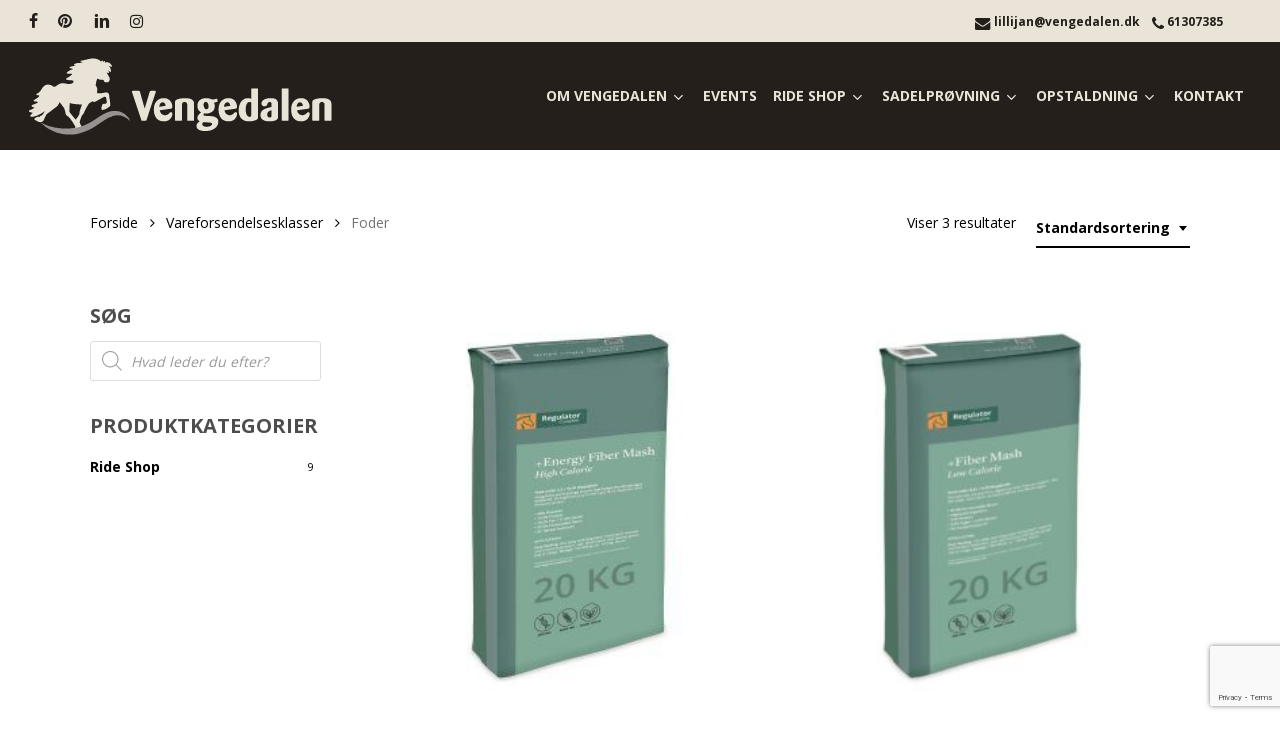

--- FILE ---
content_type: text/html; charset=utf-8
request_url: https://www.google.com/recaptcha/api2/anchor?ar=1&k=6LeFoscUAAAAAMPK7vvqiYi27shu9JEQ5pp6AvQt&co=aHR0cHM6Ly92ZW5nZWRhbGVuLmRrOjQ0Mw..&hl=en&v=PoyoqOPhxBO7pBk68S4YbpHZ&size=invisible&anchor-ms=20000&execute-ms=30000&cb=kjj450yxon3s
body_size: 48534
content:
<!DOCTYPE HTML><html dir="ltr" lang="en"><head><meta http-equiv="Content-Type" content="text/html; charset=UTF-8">
<meta http-equiv="X-UA-Compatible" content="IE=edge">
<title>reCAPTCHA</title>
<style type="text/css">
/* cyrillic-ext */
@font-face {
  font-family: 'Roboto';
  font-style: normal;
  font-weight: 400;
  font-stretch: 100%;
  src: url(//fonts.gstatic.com/s/roboto/v48/KFO7CnqEu92Fr1ME7kSn66aGLdTylUAMa3GUBHMdazTgWw.woff2) format('woff2');
  unicode-range: U+0460-052F, U+1C80-1C8A, U+20B4, U+2DE0-2DFF, U+A640-A69F, U+FE2E-FE2F;
}
/* cyrillic */
@font-face {
  font-family: 'Roboto';
  font-style: normal;
  font-weight: 400;
  font-stretch: 100%;
  src: url(//fonts.gstatic.com/s/roboto/v48/KFO7CnqEu92Fr1ME7kSn66aGLdTylUAMa3iUBHMdazTgWw.woff2) format('woff2');
  unicode-range: U+0301, U+0400-045F, U+0490-0491, U+04B0-04B1, U+2116;
}
/* greek-ext */
@font-face {
  font-family: 'Roboto';
  font-style: normal;
  font-weight: 400;
  font-stretch: 100%;
  src: url(//fonts.gstatic.com/s/roboto/v48/KFO7CnqEu92Fr1ME7kSn66aGLdTylUAMa3CUBHMdazTgWw.woff2) format('woff2');
  unicode-range: U+1F00-1FFF;
}
/* greek */
@font-face {
  font-family: 'Roboto';
  font-style: normal;
  font-weight: 400;
  font-stretch: 100%;
  src: url(//fonts.gstatic.com/s/roboto/v48/KFO7CnqEu92Fr1ME7kSn66aGLdTylUAMa3-UBHMdazTgWw.woff2) format('woff2');
  unicode-range: U+0370-0377, U+037A-037F, U+0384-038A, U+038C, U+038E-03A1, U+03A3-03FF;
}
/* math */
@font-face {
  font-family: 'Roboto';
  font-style: normal;
  font-weight: 400;
  font-stretch: 100%;
  src: url(//fonts.gstatic.com/s/roboto/v48/KFO7CnqEu92Fr1ME7kSn66aGLdTylUAMawCUBHMdazTgWw.woff2) format('woff2');
  unicode-range: U+0302-0303, U+0305, U+0307-0308, U+0310, U+0312, U+0315, U+031A, U+0326-0327, U+032C, U+032F-0330, U+0332-0333, U+0338, U+033A, U+0346, U+034D, U+0391-03A1, U+03A3-03A9, U+03B1-03C9, U+03D1, U+03D5-03D6, U+03F0-03F1, U+03F4-03F5, U+2016-2017, U+2034-2038, U+203C, U+2040, U+2043, U+2047, U+2050, U+2057, U+205F, U+2070-2071, U+2074-208E, U+2090-209C, U+20D0-20DC, U+20E1, U+20E5-20EF, U+2100-2112, U+2114-2115, U+2117-2121, U+2123-214F, U+2190, U+2192, U+2194-21AE, U+21B0-21E5, U+21F1-21F2, U+21F4-2211, U+2213-2214, U+2216-22FF, U+2308-230B, U+2310, U+2319, U+231C-2321, U+2336-237A, U+237C, U+2395, U+239B-23B7, U+23D0, U+23DC-23E1, U+2474-2475, U+25AF, U+25B3, U+25B7, U+25BD, U+25C1, U+25CA, U+25CC, U+25FB, U+266D-266F, U+27C0-27FF, U+2900-2AFF, U+2B0E-2B11, U+2B30-2B4C, U+2BFE, U+3030, U+FF5B, U+FF5D, U+1D400-1D7FF, U+1EE00-1EEFF;
}
/* symbols */
@font-face {
  font-family: 'Roboto';
  font-style: normal;
  font-weight: 400;
  font-stretch: 100%;
  src: url(//fonts.gstatic.com/s/roboto/v48/KFO7CnqEu92Fr1ME7kSn66aGLdTylUAMaxKUBHMdazTgWw.woff2) format('woff2');
  unicode-range: U+0001-000C, U+000E-001F, U+007F-009F, U+20DD-20E0, U+20E2-20E4, U+2150-218F, U+2190, U+2192, U+2194-2199, U+21AF, U+21E6-21F0, U+21F3, U+2218-2219, U+2299, U+22C4-22C6, U+2300-243F, U+2440-244A, U+2460-24FF, U+25A0-27BF, U+2800-28FF, U+2921-2922, U+2981, U+29BF, U+29EB, U+2B00-2BFF, U+4DC0-4DFF, U+FFF9-FFFB, U+10140-1018E, U+10190-1019C, U+101A0, U+101D0-101FD, U+102E0-102FB, U+10E60-10E7E, U+1D2C0-1D2D3, U+1D2E0-1D37F, U+1F000-1F0FF, U+1F100-1F1AD, U+1F1E6-1F1FF, U+1F30D-1F30F, U+1F315, U+1F31C, U+1F31E, U+1F320-1F32C, U+1F336, U+1F378, U+1F37D, U+1F382, U+1F393-1F39F, U+1F3A7-1F3A8, U+1F3AC-1F3AF, U+1F3C2, U+1F3C4-1F3C6, U+1F3CA-1F3CE, U+1F3D4-1F3E0, U+1F3ED, U+1F3F1-1F3F3, U+1F3F5-1F3F7, U+1F408, U+1F415, U+1F41F, U+1F426, U+1F43F, U+1F441-1F442, U+1F444, U+1F446-1F449, U+1F44C-1F44E, U+1F453, U+1F46A, U+1F47D, U+1F4A3, U+1F4B0, U+1F4B3, U+1F4B9, U+1F4BB, U+1F4BF, U+1F4C8-1F4CB, U+1F4D6, U+1F4DA, U+1F4DF, U+1F4E3-1F4E6, U+1F4EA-1F4ED, U+1F4F7, U+1F4F9-1F4FB, U+1F4FD-1F4FE, U+1F503, U+1F507-1F50B, U+1F50D, U+1F512-1F513, U+1F53E-1F54A, U+1F54F-1F5FA, U+1F610, U+1F650-1F67F, U+1F687, U+1F68D, U+1F691, U+1F694, U+1F698, U+1F6AD, U+1F6B2, U+1F6B9-1F6BA, U+1F6BC, U+1F6C6-1F6CF, U+1F6D3-1F6D7, U+1F6E0-1F6EA, U+1F6F0-1F6F3, U+1F6F7-1F6FC, U+1F700-1F7FF, U+1F800-1F80B, U+1F810-1F847, U+1F850-1F859, U+1F860-1F887, U+1F890-1F8AD, U+1F8B0-1F8BB, U+1F8C0-1F8C1, U+1F900-1F90B, U+1F93B, U+1F946, U+1F984, U+1F996, U+1F9E9, U+1FA00-1FA6F, U+1FA70-1FA7C, U+1FA80-1FA89, U+1FA8F-1FAC6, U+1FACE-1FADC, U+1FADF-1FAE9, U+1FAF0-1FAF8, U+1FB00-1FBFF;
}
/* vietnamese */
@font-face {
  font-family: 'Roboto';
  font-style: normal;
  font-weight: 400;
  font-stretch: 100%;
  src: url(//fonts.gstatic.com/s/roboto/v48/KFO7CnqEu92Fr1ME7kSn66aGLdTylUAMa3OUBHMdazTgWw.woff2) format('woff2');
  unicode-range: U+0102-0103, U+0110-0111, U+0128-0129, U+0168-0169, U+01A0-01A1, U+01AF-01B0, U+0300-0301, U+0303-0304, U+0308-0309, U+0323, U+0329, U+1EA0-1EF9, U+20AB;
}
/* latin-ext */
@font-face {
  font-family: 'Roboto';
  font-style: normal;
  font-weight: 400;
  font-stretch: 100%;
  src: url(//fonts.gstatic.com/s/roboto/v48/KFO7CnqEu92Fr1ME7kSn66aGLdTylUAMa3KUBHMdazTgWw.woff2) format('woff2');
  unicode-range: U+0100-02BA, U+02BD-02C5, U+02C7-02CC, U+02CE-02D7, U+02DD-02FF, U+0304, U+0308, U+0329, U+1D00-1DBF, U+1E00-1E9F, U+1EF2-1EFF, U+2020, U+20A0-20AB, U+20AD-20C0, U+2113, U+2C60-2C7F, U+A720-A7FF;
}
/* latin */
@font-face {
  font-family: 'Roboto';
  font-style: normal;
  font-weight: 400;
  font-stretch: 100%;
  src: url(//fonts.gstatic.com/s/roboto/v48/KFO7CnqEu92Fr1ME7kSn66aGLdTylUAMa3yUBHMdazQ.woff2) format('woff2');
  unicode-range: U+0000-00FF, U+0131, U+0152-0153, U+02BB-02BC, U+02C6, U+02DA, U+02DC, U+0304, U+0308, U+0329, U+2000-206F, U+20AC, U+2122, U+2191, U+2193, U+2212, U+2215, U+FEFF, U+FFFD;
}
/* cyrillic-ext */
@font-face {
  font-family: 'Roboto';
  font-style: normal;
  font-weight: 500;
  font-stretch: 100%;
  src: url(//fonts.gstatic.com/s/roboto/v48/KFO7CnqEu92Fr1ME7kSn66aGLdTylUAMa3GUBHMdazTgWw.woff2) format('woff2');
  unicode-range: U+0460-052F, U+1C80-1C8A, U+20B4, U+2DE0-2DFF, U+A640-A69F, U+FE2E-FE2F;
}
/* cyrillic */
@font-face {
  font-family: 'Roboto';
  font-style: normal;
  font-weight: 500;
  font-stretch: 100%;
  src: url(//fonts.gstatic.com/s/roboto/v48/KFO7CnqEu92Fr1ME7kSn66aGLdTylUAMa3iUBHMdazTgWw.woff2) format('woff2');
  unicode-range: U+0301, U+0400-045F, U+0490-0491, U+04B0-04B1, U+2116;
}
/* greek-ext */
@font-face {
  font-family: 'Roboto';
  font-style: normal;
  font-weight: 500;
  font-stretch: 100%;
  src: url(//fonts.gstatic.com/s/roboto/v48/KFO7CnqEu92Fr1ME7kSn66aGLdTylUAMa3CUBHMdazTgWw.woff2) format('woff2');
  unicode-range: U+1F00-1FFF;
}
/* greek */
@font-face {
  font-family: 'Roboto';
  font-style: normal;
  font-weight: 500;
  font-stretch: 100%;
  src: url(//fonts.gstatic.com/s/roboto/v48/KFO7CnqEu92Fr1ME7kSn66aGLdTylUAMa3-UBHMdazTgWw.woff2) format('woff2');
  unicode-range: U+0370-0377, U+037A-037F, U+0384-038A, U+038C, U+038E-03A1, U+03A3-03FF;
}
/* math */
@font-face {
  font-family: 'Roboto';
  font-style: normal;
  font-weight: 500;
  font-stretch: 100%;
  src: url(//fonts.gstatic.com/s/roboto/v48/KFO7CnqEu92Fr1ME7kSn66aGLdTylUAMawCUBHMdazTgWw.woff2) format('woff2');
  unicode-range: U+0302-0303, U+0305, U+0307-0308, U+0310, U+0312, U+0315, U+031A, U+0326-0327, U+032C, U+032F-0330, U+0332-0333, U+0338, U+033A, U+0346, U+034D, U+0391-03A1, U+03A3-03A9, U+03B1-03C9, U+03D1, U+03D5-03D6, U+03F0-03F1, U+03F4-03F5, U+2016-2017, U+2034-2038, U+203C, U+2040, U+2043, U+2047, U+2050, U+2057, U+205F, U+2070-2071, U+2074-208E, U+2090-209C, U+20D0-20DC, U+20E1, U+20E5-20EF, U+2100-2112, U+2114-2115, U+2117-2121, U+2123-214F, U+2190, U+2192, U+2194-21AE, U+21B0-21E5, U+21F1-21F2, U+21F4-2211, U+2213-2214, U+2216-22FF, U+2308-230B, U+2310, U+2319, U+231C-2321, U+2336-237A, U+237C, U+2395, U+239B-23B7, U+23D0, U+23DC-23E1, U+2474-2475, U+25AF, U+25B3, U+25B7, U+25BD, U+25C1, U+25CA, U+25CC, U+25FB, U+266D-266F, U+27C0-27FF, U+2900-2AFF, U+2B0E-2B11, U+2B30-2B4C, U+2BFE, U+3030, U+FF5B, U+FF5D, U+1D400-1D7FF, U+1EE00-1EEFF;
}
/* symbols */
@font-face {
  font-family: 'Roboto';
  font-style: normal;
  font-weight: 500;
  font-stretch: 100%;
  src: url(//fonts.gstatic.com/s/roboto/v48/KFO7CnqEu92Fr1ME7kSn66aGLdTylUAMaxKUBHMdazTgWw.woff2) format('woff2');
  unicode-range: U+0001-000C, U+000E-001F, U+007F-009F, U+20DD-20E0, U+20E2-20E4, U+2150-218F, U+2190, U+2192, U+2194-2199, U+21AF, U+21E6-21F0, U+21F3, U+2218-2219, U+2299, U+22C4-22C6, U+2300-243F, U+2440-244A, U+2460-24FF, U+25A0-27BF, U+2800-28FF, U+2921-2922, U+2981, U+29BF, U+29EB, U+2B00-2BFF, U+4DC0-4DFF, U+FFF9-FFFB, U+10140-1018E, U+10190-1019C, U+101A0, U+101D0-101FD, U+102E0-102FB, U+10E60-10E7E, U+1D2C0-1D2D3, U+1D2E0-1D37F, U+1F000-1F0FF, U+1F100-1F1AD, U+1F1E6-1F1FF, U+1F30D-1F30F, U+1F315, U+1F31C, U+1F31E, U+1F320-1F32C, U+1F336, U+1F378, U+1F37D, U+1F382, U+1F393-1F39F, U+1F3A7-1F3A8, U+1F3AC-1F3AF, U+1F3C2, U+1F3C4-1F3C6, U+1F3CA-1F3CE, U+1F3D4-1F3E0, U+1F3ED, U+1F3F1-1F3F3, U+1F3F5-1F3F7, U+1F408, U+1F415, U+1F41F, U+1F426, U+1F43F, U+1F441-1F442, U+1F444, U+1F446-1F449, U+1F44C-1F44E, U+1F453, U+1F46A, U+1F47D, U+1F4A3, U+1F4B0, U+1F4B3, U+1F4B9, U+1F4BB, U+1F4BF, U+1F4C8-1F4CB, U+1F4D6, U+1F4DA, U+1F4DF, U+1F4E3-1F4E6, U+1F4EA-1F4ED, U+1F4F7, U+1F4F9-1F4FB, U+1F4FD-1F4FE, U+1F503, U+1F507-1F50B, U+1F50D, U+1F512-1F513, U+1F53E-1F54A, U+1F54F-1F5FA, U+1F610, U+1F650-1F67F, U+1F687, U+1F68D, U+1F691, U+1F694, U+1F698, U+1F6AD, U+1F6B2, U+1F6B9-1F6BA, U+1F6BC, U+1F6C6-1F6CF, U+1F6D3-1F6D7, U+1F6E0-1F6EA, U+1F6F0-1F6F3, U+1F6F7-1F6FC, U+1F700-1F7FF, U+1F800-1F80B, U+1F810-1F847, U+1F850-1F859, U+1F860-1F887, U+1F890-1F8AD, U+1F8B0-1F8BB, U+1F8C0-1F8C1, U+1F900-1F90B, U+1F93B, U+1F946, U+1F984, U+1F996, U+1F9E9, U+1FA00-1FA6F, U+1FA70-1FA7C, U+1FA80-1FA89, U+1FA8F-1FAC6, U+1FACE-1FADC, U+1FADF-1FAE9, U+1FAF0-1FAF8, U+1FB00-1FBFF;
}
/* vietnamese */
@font-face {
  font-family: 'Roboto';
  font-style: normal;
  font-weight: 500;
  font-stretch: 100%;
  src: url(//fonts.gstatic.com/s/roboto/v48/KFO7CnqEu92Fr1ME7kSn66aGLdTylUAMa3OUBHMdazTgWw.woff2) format('woff2');
  unicode-range: U+0102-0103, U+0110-0111, U+0128-0129, U+0168-0169, U+01A0-01A1, U+01AF-01B0, U+0300-0301, U+0303-0304, U+0308-0309, U+0323, U+0329, U+1EA0-1EF9, U+20AB;
}
/* latin-ext */
@font-face {
  font-family: 'Roboto';
  font-style: normal;
  font-weight: 500;
  font-stretch: 100%;
  src: url(//fonts.gstatic.com/s/roboto/v48/KFO7CnqEu92Fr1ME7kSn66aGLdTylUAMa3KUBHMdazTgWw.woff2) format('woff2');
  unicode-range: U+0100-02BA, U+02BD-02C5, U+02C7-02CC, U+02CE-02D7, U+02DD-02FF, U+0304, U+0308, U+0329, U+1D00-1DBF, U+1E00-1E9F, U+1EF2-1EFF, U+2020, U+20A0-20AB, U+20AD-20C0, U+2113, U+2C60-2C7F, U+A720-A7FF;
}
/* latin */
@font-face {
  font-family: 'Roboto';
  font-style: normal;
  font-weight: 500;
  font-stretch: 100%;
  src: url(//fonts.gstatic.com/s/roboto/v48/KFO7CnqEu92Fr1ME7kSn66aGLdTylUAMa3yUBHMdazQ.woff2) format('woff2');
  unicode-range: U+0000-00FF, U+0131, U+0152-0153, U+02BB-02BC, U+02C6, U+02DA, U+02DC, U+0304, U+0308, U+0329, U+2000-206F, U+20AC, U+2122, U+2191, U+2193, U+2212, U+2215, U+FEFF, U+FFFD;
}
/* cyrillic-ext */
@font-face {
  font-family: 'Roboto';
  font-style: normal;
  font-weight: 900;
  font-stretch: 100%;
  src: url(//fonts.gstatic.com/s/roboto/v48/KFO7CnqEu92Fr1ME7kSn66aGLdTylUAMa3GUBHMdazTgWw.woff2) format('woff2');
  unicode-range: U+0460-052F, U+1C80-1C8A, U+20B4, U+2DE0-2DFF, U+A640-A69F, U+FE2E-FE2F;
}
/* cyrillic */
@font-face {
  font-family: 'Roboto';
  font-style: normal;
  font-weight: 900;
  font-stretch: 100%;
  src: url(//fonts.gstatic.com/s/roboto/v48/KFO7CnqEu92Fr1ME7kSn66aGLdTylUAMa3iUBHMdazTgWw.woff2) format('woff2');
  unicode-range: U+0301, U+0400-045F, U+0490-0491, U+04B0-04B1, U+2116;
}
/* greek-ext */
@font-face {
  font-family: 'Roboto';
  font-style: normal;
  font-weight: 900;
  font-stretch: 100%;
  src: url(//fonts.gstatic.com/s/roboto/v48/KFO7CnqEu92Fr1ME7kSn66aGLdTylUAMa3CUBHMdazTgWw.woff2) format('woff2');
  unicode-range: U+1F00-1FFF;
}
/* greek */
@font-face {
  font-family: 'Roboto';
  font-style: normal;
  font-weight: 900;
  font-stretch: 100%;
  src: url(//fonts.gstatic.com/s/roboto/v48/KFO7CnqEu92Fr1ME7kSn66aGLdTylUAMa3-UBHMdazTgWw.woff2) format('woff2');
  unicode-range: U+0370-0377, U+037A-037F, U+0384-038A, U+038C, U+038E-03A1, U+03A3-03FF;
}
/* math */
@font-face {
  font-family: 'Roboto';
  font-style: normal;
  font-weight: 900;
  font-stretch: 100%;
  src: url(//fonts.gstatic.com/s/roboto/v48/KFO7CnqEu92Fr1ME7kSn66aGLdTylUAMawCUBHMdazTgWw.woff2) format('woff2');
  unicode-range: U+0302-0303, U+0305, U+0307-0308, U+0310, U+0312, U+0315, U+031A, U+0326-0327, U+032C, U+032F-0330, U+0332-0333, U+0338, U+033A, U+0346, U+034D, U+0391-03A1, U+03A3-03A9, U+03B1-03C9, U+03D1, U+03D5-03D6, U+03F0-03F1, U+03F4-03F5, U+2016-2017, U+2034-2038, U+203C, U+2040, U+2043, U+2047, U+2050, U+2057, U+205F, U+2070-2071, U+2074-208E, U+2090-209C, U+20D0-20DC, U+20E1, U+20E5-20EF, U+2100-2112, U+2114-2115, U+2117-2121, U+2123-214F, U+2190, U+2192, U+2194-21AE, U+21B0-21E5, U+21F1-21F2, U+21F4-2211, U+2213-2214, U+2216-22FF, U+2308-230B, U+2310, U+2319, U+231C-2321, U+2336-237A, U+237C, U+2395, U+239B-23B7, U+23D0, U+23DC-23E1, U+2474-2475, U+25AF, U+25B3, U+25B7, U+25BD, U+25C1, U+25CA, U+25CC, U+25FB, U+266D-266F, U+27C0-27FF, U+2900-2AFF, U+2B0E-2B11, U+2B30-2B4C, U+2BFE, U+3030, U+FF5B, U+FF5D, U+1D400-1D7FF, U+1EE00-1EEFF;
}
/* symbols */
@font-face {
  font-family: 'Roboto';
  font-style: normal;
  font-weight: 900;
  font-stretch: 100%;
  src: url(//fonts.gstatic.com/s/roboto/v48/KFO7CnqEu92Fr1ME7kSn66aGLdTylUAMaxKUBHMdazTgWw.woff2) format('woff2');
  unicode-range: U+0001-000C, U+000E-001F, U+007F-009F, U+20DD-20E0, U+20E2-20E4, U+2150-218F, U+2190, U+2192, U+2194-2199, U+21AF, U+21E6-21F0, U+21F3, U+2218-2219, U+2299, U+22C4-22C6, U+2300-243F, U+2440-244A, U+2460-24FF, U+25A0-27BF, U+2800-28FF, U+2921-2922, U+2981, U+29BF, U+29EB, U+2B00-2BFF, U+4DC0-4DFF, U+FFF9-FFFB, U+10140-1018E, U+10190-1019C, U+101A0, U+101D0-101FD, U+102E0-102FB, U+10E60-10E7E, U+1D2C0-1D2D3, U+1D2E0-1D37F, U+1F000-1F0FF, U+1F100-1F1AD, U+1F1E6-1F1FF, U+1F30D-1F30F, U+1F315, U+1F31C, U+1F31E, U+1F320-1F32C, U+1F336, U+1F378, U+1F37D, U+1F382, U+1F393-1F39F, U+1F3A7-1F3A8, U+1F3AC-1F3AF, U+1F3C2, U+1F3C4-1F3C6, U+1F3CA-1F3CE, U+1F3D4-1F3E0, U+1F3ED, U+1F3F1-1F3F3, U+1F3F5-1F3F7, U+1F408, U+1F415, U+1F41F, U+1F426, U+1F43F, U+1F441-1F442, U+1F444, U+1F446-1F449, U+1F44C-1F44E, U+1F453, U+1F46A, U+1F47D, U+1F4A3, U+1F4B0, U+1F4B3, U+1F4B9, U+1F4BB, U+1F4BF, U+1F4C8-1F4CB, U+1F4D6, U+1F4DA, U+1F4DF, U+1F4E3-1F4E6, U+1F4EA-1F4ED, U+1F4F7, U+1F4F9-1F4FB, U+1F4FD-1F4FE, U+1F503, U+1F507-1F50B, U+1F50D, U+1F512-1F513, U+1F53E-1F54A, U+1F54F-1F5FA, U+1F610, U+1F650-1F67F, U+1F687, U+1F68D, U+1F691, U+1F694, U+1F698, U+1F6AD, U+1F6B2, U+1F6B9-1F6BA, U+1F6BC, U+1F6C6-1F6CF, U+1F6D3-1F6D7, U+1F6E0-1F6EA, U+1F6F0-1F6F3, U+1F6F7-1F6FC, U+1F700-1F7FF, U+1F800-1F80B, U+1F810-1F847, U+1F850-1F859, U+1F860-1F887, U+1F890-1F8AD, U+1F8B0-1F8BB, U+1F8C0-1F8C1, U+1F900-1F90B, U+1F93B, U+1F946, U+1F984, U+1F996, U+1F9E9, U+1FA00-1FA6F, U+1FA70-1FA7C, U+1FA80-1FA89, U+1FA8F-1FAC6, U+1FACE-1FADC, U+1FADF-1FAE9, U+1FAF0-1FAF8, U+1FB00-1FBFF;
}
/* vietnamese */
@font-face {
  font-family: 'Roboto';
  font-style: normal;
  font-weight: 900;
  font-stretch: 100%;
  src: url(//fonts.gstatic.com/s/roboto/v48/KFO7CnqEu92Fr1ME7kSn66aGLdTylUAMa3OUBHMdazTgWw.woff2) format('woff2');
  unicode-range: U+0102-0103, U+0110-0111, U+0128-0129, U+0168-0169, U+01A0-01A1, U+01AF-01B0, U+0300-0301, U+0303-0304, U+0308-0309, U+0323, U+0329, U+1EA0-1EF9, U+20AB;
}
/* latin-ext */
@font-face {
  font-family: 'Roboto';
  font-style: normal;
  font-weight: 900;
  font-stretch: 100%;
  src: url(//fonts.gstatic.com/s/roboto/v48/KFO7CnqEu92Fr1ME7kSn66aGLdTylUAMa3KUBHMdazTgWw.woff2) format('woff2');
  unicode-range: U+0100-02BA, U+02BD-02C5, U+02C7-02CC, U+02CE-02D7, U+02DD-02FF, U+0304, U+0308, U+0329, U+1D00-1DBF, U+1E00-1E9F, U+1EF2-1EFF, U+2020, U+20A0-20AB, U+20AD-20C0, U+2113, U+2C60-2C7F, U+A720-A7FF;
}
/* latin */
@font-face {
  font-family: 'Roboto';
  font-style: normal;
  font-weight: 900;
  font-stretch: 100%;
  src: url(//fonts.gstatic.com/s/roboto/v48/KFO7CnqEu92Fr1ME7kSn66aGLdTylUAMa3yUBHMdazQ.woff2) format('woff2');
  unicode-range: U+0000-00FF, U+0131, U+0152-0153, U+02BB-02BC, U+02C6, U+02DA, U+02DC, U+0304, U+0308, U+0329, U+2000-206F, U+20AC, U+2122, U+2191, U+2193, U+2212, U+2215, U+FEFF, U+FFFD;
}

</style>
<link rel="stylesheet" type="text/css" href="https://www.gstatic.com/recaptcha/releases/PoyoqOPhxBO7pBk68S4YbpHZ/styles__ltr.css">
<script nonce="brt_-Qzl5xbBAcuWslk01w" type="text/javascript">window['__recaptcha_api'] = 'https://www.google.com/recaptcha/api2/';</script>
<script type="text/javascript" src="https://www.gstatic.com/recaptcha/releases/PoyoqOPhxBO7pBk68S4YbpHZ/recaptcha__en.js" nonce="brt_-Qzl5xbBAcuWslk01w">
      
    </script></head>
<body><div id="rc-anchor-alert" class="rc-anchor-alert"></div>
<input type="hidden" id="recaptcha-token" value="[base64]">
<script type="text/javascript" nonce="brt_-Qzl5xbBAcuWslk01w">
      recaptcha.anchor.Main.init("[\x22ainput\x22,[\x22bgdata\x22,\x22\x22,\[base64]/[base64]/bmV3IFpbdF0obVswXSk6Sz09Mj9uZXcgWlt0XShtWzBdLG1bMV0pOks9PTM/bmV3IFpbdF0obVswXSxtWzFdLG1bMl0pOks9PTQ/[base64]/[base64]/[base64]/[base64]/[base64]/[base64]/[base64]/[base64]/[base64]/[base64]/[base64]/[base64]/[base64]/[base64]\\u003d\\u003d\x22,\[base64]\\u003d\\u003d\x22,\x22woXDm8Kjw6wLN2ldbWXCkMKCw6IAZ8O2FlPDtsKrSWjCscO5w4J2VsKJEcK8Y8KOK8KBwrRPwoTCuh4LwoB7w6vDkRt+wrzCvlU3wrrDol1qFsOfwrlAw6HDnmjCjF8fwrXCo8O/[base64]/wr/[base64]/Cq8K8w4PDp8Klw5dZw7DDm8O/YGoWUcK2wp7DmsOyw5kpKCU9wploXE3CmD7DusOYw53Cl8KzW8KudhPDlE8Xwoorw45kwpvCgxnDgsOhbwHDjVzDrsKAwovDuhbDs0XCtsO4wp5UKADCkH0swrh/w4tkw5V6AMONAT9+w6HCjMKFw4nCrSzCqSzCoGnCqUrCpRRyWcOWDVFMOcKMwqrDnzM1w5XCpBbDpcK0KMKlIWLDh8Kow6zCih/[base64]/bcKKwofCt8K2woDCm8ORcGrDocOTb23Dlj5BXGVywqZqwrwMw5/Cs8KSwoPCh8KjwqAtZRrDkmkHw7XCmMO5USExw4ZUwqNrw47CosK+w5zDm8OITx9lwpQVwoFsaRbCl8K4w5gSwqpQwq49XSrDmMKCGAEeJBrCmsKgNsOHwoDDgMOrQMOpw4odOMO/wqwYwpbCh8KNfDxswqIrw7pWwpkuw5jDpMK5C8OnwrhKTTjCjHMpw6U9SDYZwp0jw4vDmsO4w6TDi8KCwrMxwqZ2OmTDi8KhwqPDjWTCv8OTSMOTw4vDh8KaRMOLIsOcZBzDicKvZ1/DscKUOMODQF7Cr8OfR8Omwol6X8Kww5zDtEVDwoEMViswwrXDhljDvsO0wpnDrcKJPy9Iw5TDusOUwrDCklTCkhd2wo0iY8ORZMOPwofCvcKEwqDClnrCu8O/d8OkJ8KKwqvDmWRcTE10XcKOa8KGDcOywrjCicOMwosiwr5ow7HCsScDwrPCrBXDkj/CsHnCokILw47DncKqGcKxwodjSxYhw5/CrsOfLk/[base64]/DqAk3woViwq14KGhgwprCusKPL8Oof3jDvH8BwqvDo8Olw5zDin5qw4LDv8K4dMKJXBp5ajHDnFUnS8KVwo7DnWMjMGteVS/ChGLDjjI3wqoCAVPClCjDhUd/AsOOw5TCs0XDgMOIaWRgw45DRU1vw4rDrMOMw5kNwpMjw71pwp3Dnz47TXrCsWAaacK+OcKzwpPDsRXCpRjCnXw/bMKgwotnKBbCsMOiwrDCrATCrsOKw6jDuUlXAA7DpTDDt8KBwoZew4PChXBpwp/[base64]/CrkY8MMKow6QTwpHCqlBTwoLDpm/DvcKOwovCpcOrw53CuMKTwqBVQMKDA3vCtcOCN8KcV8KhwoQjw6DDnXogwo/[base64]/w6PCncKDwqzCn0LDo8K8wooUwqxIwpg1X8OZw4xawpHCjTpaL1nDosO4w7g/fRc0w7fDg0vCtsKPw5oSw77DjynDtCF+GnXDvgrDpm4aaB/Dty/CkMKvwrfCucKPw68oQsO7HcOHw6/DkirCv2/[base64]/Cs8K5w6B6ccKWVMOwwp9JwpDCtgDCtcONw7TDh8O+wocTR8K5w64pNMOLwpvDhcKLwp0cb8KzwqtBwpXCuzDCr8OBwrBXO8O3UFBfwrPCj8KLKcK/MHloY8Ouw4oYdMK+fsKNw58LMyUZbcOgLMKhwp97CsORc8Oww71Gw6LCgzHDkMKewo/CqljDpcKyFxjCpMOhIcO1HcKkw5LDrw8vMsK3wr3ChsKkCcOkw7wuwoLCl0t/wplFMsKnwqzCgsKvYMO/f3XCrzsRdBxJQyTCvTbCosKfQXQxwpfDlXhxwpPCv8KMw5HDp8O4AlHDvnfCtw/DqGoQOcOZMCkpwrPCtMOsEsOZPUFXSMKHw70Hw6jDvcOvTsK3X3TDijPCscK0NsKrM8KVw59Nw6XCnBt9YcKpw6dKwp5wwq0Cw6x0w5VMwp/DhcKTBCvCllIjUDnCjwzChxgwBiJAwolww67ClsO2wpoUeMKKFXJ4IMOoFsOuVMKuwrRbwrRKW8OzGFhJwrXCssOFwoPDkjdVH0nClRg9BsK+aU/Cs1XDqGPCtsKcJsOOworCvcKIRsO5ZBnCrcO2w6omw54WQcKmwqfDuh/DqsK/NVEOwogHw6PCuSTDnB7CmxoHwptqNw/[base64]/[base64]/[base64]/NAl8C2BsFyTDiV03wrTDtcOjEcOie8KCXygXw40Iwo/Dh8O2w6p6DMOsw4lXa8O5wowSw4kSfRQlw6PCpsOUwp/CgsKxYMOJw585wonDhMOQwqc/wqcbwqbDm1sSbkTDssKxd8Kew65gZsOTbMK1QC/DqsOIL1IKwqvDj8OwZ8K+TUfDuzTDsMK5ZcK6QcO7fsOEw404w6vDkxJVw5QBC8Knw7LDp8KvcDIbwpPCocO5eMOJVhESwrFXX8OiwrlzOMKtHsOawpBVw77CplkkLcKpFMKfMWPDqMOjQMOaw4LCnA03Ek1fKmoDLClrw4DDuyllaMOjw4fDu8Opw4/DisO0bcO+wqfDjcOww53DvSBLW8OVNA7Dp8O7w7Yow7HDscOjPsKZOxzDnBXCgzRtw7nCj8Krw75IPlMPFMO4G3TCnMOXwr3Du1JTXMOGZi7DvlNZw4fCtMKiYTjDg1hVw4DCvA7CnCZ1E0zDjDEqHEUvPcKVwq/DtDHDjsK0Qn5bwqxBwrTDpG5bKMOeCEbCpXYDw4/CrAoBTcOow47DgxFNaRbCtsKhTxAvUlrCpWR+w7oJw7weIUJkw4R6AMOsSsO8G3EnU1NNw5XCocKOd2rCuwMqeXfDvld8HMO/UMKCwpNZeQM1w4gfwpDDng/DrMK9w7N8VGTCn8KyFn/[base64]/[base64]/CvcOBw6DCjkPCsFx4KVbDisKcw4ouw6XDjVnCrMKJeMKRJsKZw6bDqMODw4F4wpLCmRHCuMKzw43DkG/Cg8OFO8OTEcOKTgrCsMKMSMKzIyh8wqNdwr/[base64]/[base64]/DmXJYw5PCqzYtYsOzXsOMKcOoFsKHNFvDrDQew43CshLDuQBra8KSw6UJwrXDhcO/QMOQGVLCqMOyKsOYaMK5w7fDgsK3NwxXYMOtwonCn3DCiHAuwrwpVsKawqLCqMKqPyEdUcO1w7/[base64]/CoUnCtcOxw61VwqRMw7Eow7LCqkDCrE7DmDjCgAjDrsOrCcOvwp/CosOEwonDusO5wq3DikQ7cMOESH/DtiA4w5vCvD92w7V6HQfCkj3Cp1/CoMOtdcO+C8OsGsOQOht1LFgZwpJ3NMKzw6TCiHwDwpEsw4HDh8KOQsK5w4Rxw5/DgwvChBI3D0TDrWjCsC0Tw5xIw4ZUQk/[base64]/Dl8OCEl1uw6pcecOswq/CncKkwqjClMKEw7LCjsOtLsOAw7prwpnCnhfCmMKZW8KLesOpeF3DkRQQwqYLVsOew7LDoFMNw7g6aMOkUgHCpsO3wp1Gwr/[base64]/DrMOmwr0Bw5Zqw6zDiiDCrcKgUUTDmlnDrmgLwpfDq8KQw7k8UMKBw4vCoX14w7vCpMKiwpgRw5HChDRtGsOhbArDtsKJMsO7w7wYw7RrPETDg8KBBR/CvWBEwoA9UMO1woXDtj7Cq8KPwpFQw6HDmwszw5sNw7bDuBzDjHvDj8KXw43CnxfDtMKRwo/[base64]/DgsOyDcO4QsOeByRGwodKwqIGw43DrjdtQCQHwpZABMK3LmAnwr3CmXAFAB3DqcOyKcOXwpNHwrLCpcOObsOBw6DDt8KXbi3DscKOJMOEw6LDtTZiwqk2w4zDgMKufUlSwqDCvmYgw7/[base64]/w7Byw4JYIMOhXmUxwo1zw5/CmsONVWscw7vCuGY0KcKTw7jCtMO2w54RFm3CiMOuc8K8ACHDojnDkl3Cu8KsTj/DrgbDt1bDqcKOwpHCiGIVCVEHcyImQ8K6ZsKpw7vCrn7DuRUIw4TCpztGOkPDnATDk8OGwqPCm2kYTcOhwqwHw7RswqLDpsKJw7cdXcOSIzMywqZjw4fChMK/dzFxECoBwppawowAw4LCp2zCr8Kcwq0SI8KCwqvCoEjDgxHDrsOXWyzDmUJ8GWvDj8KaUCkgfB7Dv8OAdjZkUsOfw4FIH8Ohw7vCjRbDsGZ/w6ZeZ0Z/w60kYnjCq1bCqy/DrMOtw5LCmzERA0DDq1Buw5XCk8K6SG5yOE/DsQslX8KawrfCh2/ChA/CgcO9wpvDpRfCv0PChsOKwoTDusKcZ8OWwolVKUQuXWnCiHzCnTN4wpDDvcKTR18hTcKJw5bCnV/CunNnwpjCvTB7NMKXK1rCg2nDjcKadMO4eBXCnMOBKsK4P8KlwoPDsyA3WhnCqDgpw75JwoTDo8K6XsKWP8KoG8OYw5rDrMOZwrNYw6MUw7LDqjPCqhYIWBdGw583w7/CuBFBfEkcdTtPwoU0eXp8EMOzwovCgTzCsjUOG8OIw4R+wokkwpbDt8OywpITMFvDpcK2B07CskEDw5pWwoXCqcKdV8K8w4BMwqLCj2RDCsOzw5nDrj/DgQDDhcK8w75lwoxEKnl5wqXDocKaw7zCqxxtw47DmMKWwqd0TUZuwqnDohrCsDgzw6vDj17DnDddw6nCnQLCiXoww4XCuzrCjMOZBsOIcsK9woTDlx/ChcOxJ8OtWnZqwrvDv3XCo8K9wo3DgMKeTcO+w5LDuSRuSsKuw6nCosOcS8Oxw7jChcO9M8K2wq9SwqVxNR45XcOCIMKUwpF7wo0QwoZuU0kTP27DpkPDucKnwqQ+w6oBwqrDoXkbCCrCjxgFCcOKC3N3Q8OsFcK7wr/Ch8OJw5vDg18IbcOTwpLDicODf03ChQEWwpzDk8KJBcKuB2ImwpjDlikjRgg+w7EJwrUcLMOEI8OeH37DuMOYfzrDpcO5AyHDn8KRSSx7RyQuSsKMwoI/GnlvwqogChnDlFURIjtkAmdAJAjCtMOrwq/CoMO7esOsBXDCoDTDmMK4V8Olw6rDv2A8Ek8+wpzClMKfCW/DsMOowo1USMKZw5shwrfDtA7Dj8OOOSVrbnUHacKsG3I9w5LCkgTDlXbCmDbCl8Kyw5zDjX1WSBwuwoXDjB9xwociw5koGMKlTlnDoMOGX8Oiwr0JZMO7w7/Dm8KYST7CjcKPwqRSw7LDvsO7TxsIUcKBwo/CoMKTwog2JXlRCXNLwofCrMKzwoTDlMKdSMOeB8OAwobDqcO0Tk9vwrdhw7RMbFBJw5nCqCTCgDd1bsOjw64VIEgEwoDCuMKDMlfDsy8oRjsCbMOuZMOfwr3DhsK0w6ICKsKRwrPDtsOXw6k0MRRyXMKpw6oyBMKOVEzCoX/CvAIOKMOGwpjDo2YYbnwZwqTDnXQvwrDDmCkga3shdsOaXnR+w6XCtHnCqcKvZMKgw4LCnmJswodgeG9zUyzDuMOpw5Ffw67DrsOBOU5IbsKDNT3CkXfCrcKMYV1YTFbChcKmCwZtWB1LwqAuwqLCjyXDiMODBsOmRlTDsMOdFSrDhcKcX0Qyw4/Do1PDj8OZw67DgcKswpUtw7vDusOfXyPDkVfDnEwiwoVwwrTChS1qw5XCqWTDiRN4wpHDpioJIMOjwonCugzDpxZewpMaw5DCsMK0w5h6HWZXJsK2AsK/dsOTwrkHw4bCnsKtwoFEDAdBGsKfAigOOHxswqfDmyrClw9IbTs3w4zChxp0w7zCjFUaw6TDg3nDh8KmCcKFLkE9wpnCisKMwp7Dj8OWw6zDuMOPw4TDncKAwqrClknDlU43w41tw4vCkEbDo8KXBFQnEhwlw6ctPl1LwrYZMcOAA2VWdSzCrsKfw7/DtcK7wqtywrRjwoNkXWfDhWXCkMKMUz48w55TXcOeLsKCwqoiccKrwpVyw458AUwtw64+w7MnQ8OcIU/CmB/[base64]/CssOCw68eLcKWw6lKwrM8wqLCt8ODMzPCt8KfEy8QR8OgwrR5fA5KH0HCklzDlXEywqRfwpRQJyk1C8OOwohUCwfCuQvCr0ASw4hccxbCmcKpAEXDvMK3UlTCrsK2wq9kEXR9QjAAWjzCrMOrw77CuGjCs8O6SMOHw74xwpQoA8O/[base64]/DhzYub8OlJwDCqsO9B8O+wpVbJcO0w4TDhD4Gw4kuw5RZQcKoFTXCgsO1OcKiwo7DssOWwoRgR2HCh1TDsTAtwpMMw6HCkMKpa1zDjcO6MEXDrcO0RMK9eg/Cuy9ew7xywprCmTg3N8OWPxkowoAma8KbwpjCkkDCkmHCrCHCgcOUwrLDjMKGa8O6cE8iw6dMYG92TMO9aGPCrsKeVMKAw4ADESDDkyQ8bF/DhsKKw4kgSMKgRQR/w5QHwqckwpVuw4HCsXfCmsKvJQobacODSsObecKHOH5XwqzDvHkOw58lHC/Ci8OpwpcSd2x7w7IIwoLDncKoAMKGIAM0LEPCusOGQMOzQsKedk1bRlbCsMK/EsO2w5rCjHbDp3pfd3LDsxISR1ASwpLDm2bCmjfDlXfCvMK5wpvDusOiNcOEA8OZw5VxUW8desKEwo3DucKveMO8MQxeA8O5w45qw7/Dh1lGwpnDlcOuwrUtwrVnwoPCnyvDjmDDnUTCoMOkW8OVTD5Aw5LDlkLDrwYzeUXCnn3CisOjwrzDiMKDQWFkwp3Dh8KzdE7CmsOiwqtKw59TJ8O5L8OWI8KYwqB4esOXw75ew6TDhFRzDARqDMK/[base64]/[base64]/[base64]/DtsOjHAXCqcK0DcOwVihhw4jDkV3DqkrChcKcw7LDmsKgeHN+JcKxw5lVRHRWwq7DhQJMQMK6w4DCvMKsNBrDryg+XkLDjV3DnsKjwp/DrDPCoMKBw6HDtk3CvznDpk0dHMOsDDNjBk/DrgliXUg0wrvDoMOyIV1KT2TCicOkwqV0XAI8BQ/[base64]/[base64]/[base64]/wrUmw4TDm3tzw5hqccK8w71mZX9uw7UEZsK7wqR3JsKZwrPDosOLw7sawoQxwoYkbmYGFsOUwqo2QMKPwr7DusKIw5RmIMOlJR8UwoETaMK3w4/DgAUDwrHDsEgjwoEwwrLDl8OmwpzCtcKuw7PDqHxxworCgGM2bgbCuMKqw78cFFl4IzXCjR3CkGJ/woRYw6TDkTkJw4DCtxXDmlXCicKiTi3Dl0bCkj8RdR/CrMKBRm5pw6bDsHrDghPDt3VMw5rDisO4wqHDhi5bw7YpQcOic8OwwpvCpMOPUcKOZcOiwqHDicK1DcOKOcOAKMOMwp3CvsK4wp4Ew4nCpHw1w6Rsw6M/wqAfw43CnTTDpULDrsO0wovDhz84wq/DqMOlYWB7wqjDlGTCk3fDoGTDrk5JwowPw4U+w70zGitmBmdZIMO+WMOGwokRw6DCtlJwDSQgw5fCr8KkPMODfm0GwqDDr8K/w43Dm8K3wqMCw7rDtMOLBMOnw4PCksOnNT9/w6/DkUnDhj3CoUfCnhLCqW3ChHMGAWQZwo5lw4bDrEI4wobCp8OywoLDrMO6wr4bwqMBA8O7wr5RJ3gFwqZ4N8OTwr8/w6UOKSMtw4QZJgPClMOkZHtqwoXCozXDnsK0w5LCvcK5wrLCmMKmA8KFBsKPwokfdRFrD3/[base64]/DtMKTbWzCmgl1wqsYwoTCtcOTJiDCo8KCw4Bcw7/[base64]/Dp8KiQMOXOMKHw54RNzFuwpDCqcOgw5bDr8Ogwos8EkdjPsODAcOUwpF7dTVNwqdWw5fDvMO+wo0owqDDsVRCw5bCmx8OwpfDicOWC1rDs8O0wpBjw4zDvD/DiljDv8Kjw6NxwpTCpEbDm8Ofw7wpc8OtSVTDvMKNwptqJcKfNMKEwqxbw6AOIcOswqt3w7UuDSDCrhU1wo1vfDfCpQBpHiTCjAnCukwTw5I2w7fDuRpgdsOZB8K5FS/ClMORwobCu09Hwq7DncOQAsOSC8OdJV8Zw7bDoMKsBMOkw5kfwo9gwo/DvXnDu3wjVAICccOGwqALbsOewq/CgcK+w7RnFhN/w6DDoA3CjcKoWQFlAGjCvTrDiyAgYFV9w77DumoCdcKNRMKoARjCg8Oiw6fDoA3DrcKaDVXDpsO4wpp8w6w+OyFOeAvDq8OTN8O2cHt5QMOgwrVFw47DkBTDrWE7wqjDpcOZKsOZMVvCkxxUw7oBw6/CmcKnD0zCo1ZRMsOzwpbDssOFc8O4w4PCtnfDjk83UcKGMAM3ZcONLsKiwpctw6kBwqXChcKPw7rCklYIw6LCkw9qUsOnw7k+ScKmYkYXBMKVw4bDt8OQwo7CiSPCj8OtwrfDn3/CuGDDoiPCi8KUIXvDui7Cuw/DqVlPwol0woFEwpXDuh8lwozCkXsMw7XDnjLCo0HCmzzDmMKZw58pw4TDncKQMjDCpHDCmzdVDV7DiMO3wq7CssOcKMKCwrMTw4PDgnoLwobCu19zWcKUw6HCpMK9FMK8wr4Ywp7DjMOLAsKDw7fCgBHCgcOLLyFoMydLw5jCgzvChMKRwq5Ww47Dl8KRwp/[base64]/CqRRVw6TDmMOKw4vDmSPCiEUpw6sOG2DCjykpY8Opw64Pw7zChsKMPVUMLcOZKcK9wr/[base64]/Dj8Onw4xPw7bDn8KfwqXCmSfCtz/CuE3Dn8OKw47Dnz/CocOPwqnDqMKJOkIQw4dCw55kccKBRA3DjMKFYSvDqsK0Im7CgivDpMKaLsOfTAcjwpXCsl8Uw7YHwr8aw5XCiy3DhsOuLcKpw4IeZBwON8OhdcKqLEjDu38Nw48meD9Pw4rCtcKiQk3CunTCm8KgAQrDmMOedTNeEcKGw7HCoDhdw4TDosObw5/[base64]/AMKPR8OQwpHDlB8wwrFCSH3Dv8KXe8ObMMOzwrQdw5XDucO+IzZcZsKwAcOuVMKqBCBUMcK/w6jCrR3DoMK4wqg5M8KmNXgaQcOKwrTCssOkVMOgw7U6EcOAw7YNVnfDp3TDisOxwrJnaMK8w4kWTCJ1woxiL8O0GcK1w4gVUMKeCxg3wo/CvcK2wrJXw5zDocKxW1XCvSrDqmIpOMOVw5R2w7PDrEs2cz45PmU/w58rCUBeC8OnN0syC2TCrMKVBMKMwpLDuMOGw43ClCExL8KUwrLDoRVKEcO/w7F4L1rCoAcjZGtww5nDkcO3w43DsWzDrgttOsKYeHhEwoXDi3xewrXDpjTDsnBywr7CoioPJxnDpmxKwo7Dl0zCvcKNwqoGbMKywqBFASXDizDDgU9YIcKcw4Qoe8OVHwoaEDN/SDzDiGpeJsOyO8OPwoM1OVE6wrsewpzCm2AHOMO0ccO3ZQvDt3YQb8Ofw5PDh8OvM8OUw5xkw67Dtn85AFEpPcOlYH7Cg8K9wokDA8O9wo92LFggwo/Dt8O7wrPDgcOcEcK3w6J3UMKCw73Doj3CicK7PsKww60sw6HDiBglQhnCkcK5DUltF8OvAj4RERHDoTfDqMOfw5vDiScRPx5pNjzDjMOMTsKobDMZwokCBMOew69yKMO5HcOWwrRpNl1xwqTDsMOMQjHDnMK/wpcqwpfDssKfw4LCoGPDoMOjwoR6HsKEVHTCtcOsw6rDjTxDX8O5w5ZSw4TDlj0fwojCuMKyw4TDn8KZw5AWw4PCusODwo9zIEdKFGg0RCDClhZpNmoCWgoAwrk9w5kaS8OXw5EEAz/[base64]/DiTcjYMKAw4V8w6vCv8OALsO9w4s3w6ZwUyXCksOFwp1YRhTCojE0w4bDgcKiUMOmwqRNV8K5wrHDn8K2wqDDmRXCssK9w6t3RhDDmcKYQsKgIMKqSwdrPwFqKWXCvsKTw43CjA/DjMKDwrhpf8ONwqtBGcKbVsOFFsObCFfCpxbDgMKoCEPDssKuOGYjUsOmAhVDD8OQJjvCpMKdw5YTw4/CpsKbwrV2wpQCwpfCoFnDgGDCpMKqb8K0BzvDkcKUL2/[base64]/DkhUHJ8K6dsO4aHQ0wrHDvA5aIMOPw5dKw68NwqFMwpguw5XDv8KYcMKpW8Ocb0wXw7dDwphmwqfDuCs9RH7DpGV2D1dAw706LxIpwoN9QA3DqMKyEgoYDE0ww5nDgRxOZcKNw6gKw7nDq8OZOzNEw7PDuzh1w4AYFmLCmkp1GcOBw45ww6/Cs8OJT8OzHT/Cu2B+wrHCq8KDRndmw67CtkAIw4zCl3jDqcKpwo4Le8KIwqBBWsOBLRDDqwpOwpxWwqUVwrDCqTvDocK9AHvDjSvDmyrDnSzCjmoKwr8ddUXCuybCgHwVJMKuw6/DscKpISjDiG10w5TDucOmwrdcHX/DjMKVGcKrBMK0w7BjAgzDqsKdSDbCucKzFWwcfMOrw5nDmSXCs8Kywo7DhyfDlAsgw7PDs8K8d8K3w4/CjMKhw7HComXDjQMjO8O6OUHCl23Dj21aHsOdL2wIw6lzSTN/B8KDwqnCpMK0YsKvwo/Dvlg/wqkjwr3DlhDDssODwo9nwojDvE3DsBjDk2JLe8O/A2zCuybDqhzCucOcw6cpw4DCv8OGNy3DqGYcw7FBWcKxEUjDux8NaU3Dj8KAc1BEwqdSw5lTwpkIwodIGMKuFsOgw6ECw44CM8KobsO1w6kKwq/[base64]/[base64]/U33CvjdowptUD2vCpsOqw64Ow5PCjwgOIFgfwrkYDMKONWzDqcOKw54wK8K8GsKDw704wphuw7tow4jCjsKsUBnCmUPCtsOgb8OBw6cVw5DDj8OQw63DnVXCqGbDoWAoEcKYw6kZw4Qpw515VsOoccOdwrzDiMOaXRfCqX/DlMOaw6PCqXPCisK0wpsFwqBfwqBhwoZOb8OvQlPClMO/Sx5VNsKVw6VFWXEVw60IwqLDgUFCRcOTwoMDw7csL8ODdcKPwpXDkMKYPmTCtQjCgV7Cn8OEccKsw5szKz/[base64]/[base64]/DtsOSw73CpsOrUgXDjArCiyRpwr0/w4dNahkrwqjDvcKrDVlNUcO3w4dwMGwGwppjHzHClW5XQcKCwqgvwr9TNMOicMOuXx03worCjgZTVD86RMOPw4IcccKJwojCuEcEwq7CjcO3w5VCw4R9w4/[base64]/w4HCvcKfwqFjVFRcwoxfcE3CtcKlwrbCscOcw78Pw780XHNGE3RqaWMNwp5FwpnCmsKUwr7CpxTDscOow6LDnF5sw5B3w49Vw5LDj3jDvcKhw4zCh8ODwr/ClQI9VMKEVsKUw59SSsKiwrXDj8KTCcOhTMK/wr/[base64]/bsOXfBoUFMOlQg5cNcOTw4YOw7/DhDjDlTvDlx0pGVwXd8KhwozDscK2QHDDvsKxZMOzSsOkwq7DoD4RQxZQwqnClMOXwqB4w4rDrRPCgCbCmU8/[base64]/CmBFgADrDh3HDj8OWw53DnnjCnh/CtcObGz/[base64]/CpxLDpsOww7tOwrIaJcKZwoPCs8OOw6UBwqZHw4A/w7FywrJ5VsONAsK0JcOof8Kkw50dNsOAf8OVwoPDs3HCi8ObLGDDscOxw5hpw5hNXk1hXCjDgTlWwoLCu8OKdFw2w5fCmAbDmBk5fMKjTEdNQjVANMK3Xk5YIsOXAMOBRWTDr8KCa2PDtMK3wpRNV2DCkcKAwpbDpmHDqV/DulYBw7HCmsO3H8O6BsO/ZhzDtsKMU8KNw7PDgQ3CnSIZwrrClsKawpjCk3HDtlrDqMO4DsOBAmpfasKaw5vDo8ODwoM3w4zCvMOndMO+w5hWwq4gdz/DgcKjw70FcQAwwpoHbzDCjQzCnB7Coh1cw5o5cMKjw77DtBByw7xaO2/CshfCp8O7QFd1w4JQUsOwwqlpQsKlw4wMRXbCvk3DuhhWw6rDhsK+w5R/w58oOi3DisOxw6fDqgMSwoLCjgnDs8OuP0F9w51yDMOzw69wVcO9asKrBsO/wrTCucKXwrAOMMOTw5QrD0XCsCMOZ3LDvgUUZsKABcKyOyw7w5BCwovDrcOZfMO2w5fDo8ORYMO3bcOUeMKjw7PDuDXDvVwlagsuwr/[base64]/DrMO8w5JRMsKgw5JeHsOfWSTDgE3CrHPDhx/CrhTDjD5hWMKmL8ODw44GPDc+BcKhwpfCuTAQUsKzw71zNcK3K8O+wqEjwqUDwqEHw4nCtGfCpcO4OMKfHMOtPS7DtcKlwrF+AWzDv2tlw5BBw4/DvGg8w5ASaXBqa27CmCgTJcKNIcK/w61vQsOlw6LCrsOVwoQ1JlbCp8KJw6TDvsK0WMKVCg5ubHYuwrYnw5QSw6BwwpzDgwTCrsKzwqg1wp5QHMOREy3Cty50wpbCpcO8wrvCowXCsXkQXcKZfsKyJMOAT8K1WEnCpisGJCkeV3vClD9GwojCnMOAG8K8wrAsX8ODNMKJEMKdTHhCQyZvKirDslo1wrtRw4/Dk1xoU8O0w5bDk8OjMMKaw7BNIGEJOcOhwrLChjbDpynChsOGWFALwoo9wpllXcOjeizCosOIw77CgwnCg11cw6PDjkPDhw7CnxxFwo/DlsK7wr48w45WOsKmEjnCvsKIRcKywpXDrQg2wrnDjMKnFykWUsOnKkUKE8OIZW3ChMKVwp/DsTh+LQ9dw4zCpsOdwpdLwrvDpwnCqQJRwq/[base64]/DtVjCucOMAMOxTyjCqQE1ecOoIcKFw5LCswVte8OTwrTCk8KIw4HDixNDw7RQG8O2w64IM2DDswoNIGJew6M6wosARcOXNzpQSMK1aHrDom8nQsO2w4Qvw4DCncOoRMKowrfDp8KSwrEDGxXCosK+wqDCvHvCpHhbw5Aow7kxw7HDnk/Dt8O9QsKxwrE6PsKSNsKXwotdRsOHwqlaw67CjMKRw67CsAzCmFt8a8O2w6E9O0nCucK/[base64]/Dt0/DogIqw5rCh8KHBMO0GcKGw5pkEMOpwrMTwrHCgsK1Yjw3Q8OyMsKSw4bDkiw8wo9uwrzCi2PCm3NwVMKuwqEwwoAvGF/DicOjdmrDoGNOSMKlFnLDiiPCtz/DsxhWfsKsAMKzw7nDmsK2w4PDrMKERMKBw7PCvEDDjiPDozh5wqBFw6Ziw5BUOMKLw4PDvsOfHsKqwovCvizDlMKWV8KYwojCssOKwoPCj8Kgw6UJwqB1w6xRfAbCpBbDhH4DccKhcsKKPMKSwrjDtVl5w7RyPQ/CoUdcw5IgUlnDtcKtwrDCusK8wrDDkFBLw4nDpcKSNcOww7UDw7M9FMOgw41XfsKBwrrDi2LCjsK8w7XClFIMEsKRw5xAHjbDmcKLUkPDn8KOKFppQR3DhU/CqUlpw7oDdMKGTMKew4DCmcK3GHbDmMOBwqvDpMKXw4F9wqRYMcKMwpzCqcOAw4DDnFXDpMKIYTwoEknDhsOwwpkfBzslwpHDukZ9fsKtw64jccKqWELCiRLCkkDDslwPLxrDp8OmwrJiIsO8NSzDusOhCE1zw43DocOdwrTCn2fDu3UPw5gSeMOmH8OHYCZUwqPDtx/[base64]/w5gMGChcJldvWsOjL2PCrMOnTsO5wqTDlsOMCsOAw6RBw5XCosKhw45nw5A3MsKoLApzw7xZRcOow6pGwokSwrjDscKZwpfClRbDgMKjVsK6bHd4KnJLGcOUQ8OTwowEw67DisKgwoXCkcOSw7vCinNZfBRiFDd2cidhw7zCrcKnDcOfd2/[base64]/YsO9MWUCdUbCpsO9w5bCsXzCu2M2wrTCtTLCksKdw5jDvsOYEMO5w7rDg8KMdyZwF8Kiw5rDn2N8w6bDolzDtsK0K0fDo2pNV1Ixw4bCu07CkMKSwrbDr01dwqc2w5NGwok9Q2LDlE3Dr8K4w5nDk8KBZsK8ZEBCeTrDqsOLBUbDsQxWw5jCn3BUwokpMnJdcwp6wq/CosKxAQUQwpfCiCFDw5AFwoXCuMOdeQ/[base64]/CqsOGYcKPwrFsw7DDucKHwrnCqsOCURLCvXHCq8KEw4pAwq7ClMKnPSwnDnBgwpbCok5ZcyDCnFBEwpXDqsOiw4opVsOVw51Xw4l/wpYKFh3DlcKkw60pKMOXw5AkQsKdw6FRwpDCqDE6BsKFwrvCu8Olw5BEwqjDviPDlT0uJQw1dFTDpMKDw6RQXV83wqXDlcK+w4LDvnnCocOebnEzwpTDvn4RQMKzwqjDsMOkdcO4HsOMwojDpg5yHXXDgynDrMOSw6XDtlvCksOtJzXCiMOew5slW3/CgGfDshrDmyjCujYHw6HDiTpqbiI7fsKwSAInXXvCoMKuESUQYsORS8K4wpsxwrVXWsOVOUJvw7LDrsKnDzzDmcKyAcKIw7dfwpNvYwV7wqrCqxnDmjtvw7p/w4kgJMOXwrxJdAPCnsKDfH4Zw7TDkcKfw7LDoMOvwqzDtHvDuDDCj1TDq0jCkcK2RkzCvWkUIMKcw4cww5TCp1nDmcOYBmPDt2vDuMOwfMOdYcKYwrvCuXEMw4JhwrQwCcK0wpR7wqzDnW/Dn8OxOzzCtSEKXsORNn7DmFcOEHkaTsKdwqDDvcO/w5VFcWnDh8KDEDlCwq82K3bDuSrCs8KbSMKKaMOMSsOhw6/CswvCqgzCgcKkw7Uaw4l6JcKfw7zCqAPDmnXDulXDvkzDhinCkmLDoiYJfnHDojs7c0l/E8KkOS3Dh8O4w6TDgMODwrAXw4Eqw7jCsH/CvDkoSMKrM0g0bFHDkcO1Oh3DocOnwrDDojZCe1vClsKVwpBMcsOZwo0GwqVxEsOscjV/McOcw7NOQn08woIzdsOewqAqwoljCsOzaBzDu8O/wrhCw6PCoMKXLcKUw7JgccKicQPDt1rCgWrClXhIwpEcVCMNZSXDol8ga8Kkw4NJwoHCmcKBwobCvwhAHcO9bcOJYlVwIcO8w4YQwozCpyFTwrFvwoZEwp/CrkdUJDVTE8KSwofDlR/Ck8Kkwr3CjQLCunvDt2Udwr7Drjt9wp/Dkz8LTcOvGlIMb8KyfcKkMiDDrcK5JsOUwojDusKnJzZvwqJVcztbw5R9w4zCpMOiw53DoC7DgcOww4V3V8OGSR7Dn8ORWlYiwqDCs3/[base64]/XHDDjsOVe8OpworDv8KWK8K3eMOSJE3Dp8Kww7nCoD19wqjDh8KeN8KUw588W8OEw6/ClX9cJVlOwqUtVH7Chw9iw7LCrMKDwp8zwpzDoMOOwo/Dq8KlOG3CrEvCuQbDm8KOwqpFLMKwS8K9wo5vMU/[base64]/[base64]/DssOoZcOVwrDCn8ORwrbCrXY0A8KVQU/[base64]/[base64]/AcKVwoZsw7tBwp/DjzPCjnbCr8Kxwr7Ch8KJwozDmRPCmsKKw7/CgMOpa8KnUmkfehJpKWjDmVQ7wrjCgHzCusOBcQELVMKXeyLDgDTCh03Du8OdMcKncSnDrMKuQDPCgMOaPcOga13CiVfDpBnCsS5ncMKxwrh0w77CgcK4w4TChwrCsE1uFAVTMXYEbMKrAzBiw47CssK/AyI8DMKrBBhqwpPCvcOMw6pjw6bDmlzDj3/CvsKBTD7Dk0h+T1t9egsow70Xwo/CjEbCosODwonCimlewr7ChEkmw6DCshR8KyjDqz3DpMKdw5hxwp3CtMOKwqTDk8KRw54kcTIVfcKUJytvw4vCtsOnHcOxCMOqSsKdw7fCrXc/[base64]/CkMKlw4XCqQ80D2Fzw45vesKjwpsRwr/DnxbDkgHDiVdfWAbCusKtwo7DncO1VSLDsCbCnHfDgQrCicKuasK8BMO/wqp9DsKOw6BFa8KuwooUNsOZw65rIlZ7SznCrcO/SkHCkT/DmDXDgz3DnRdnA8OOOTo9w6XDt8Oxw4Ruwq0MKcO8QmzDlCHClMKywqhsQm7DjcOAwq03Y8Oewo/Di8KjTcORw4/CtVYwwrLDpUtiLsOWwrXCl8OYHcKNMMOfw6YrdcKfw7BmY8OEwp/DkTnCucKuN0TCpMKJecKjE8OBw7zCpsOrWgXDoMO5wrjCkMOefsKewq/DusKGw7VLwoh5Lz0Gw5loE0M8djLDhVnDoMO9HcOZXsOIw44zLsO0CcKMw6oFwr/[base64]/wr/[base64]/DscKEw5AzwpQ6enZYwpZ0XsK/wpwqfVnDvw/Dokxfw45Mwo1BTRfDvh/DrMKgwrNnL8ODwpDCu8O8QT0Nw5tQZRwgw48iBcKJw5l4w5A5woFyDMObD8KIwrU8SzpMV3/CkiMzNWHDscODBcKhDMKUD8K2WjMxw54uKwDDnkHDksK+wrDDt8KfwoJrBwjCrcOQGAvDigxXZl5waMOaFcKcecOsw7HCiSvChcOqwpnCrB0FKX8Jw5XDqcKDdcOvfsKEwoccworCkcOWfMO/wrx6woHDvB5HPi98w5/Di1EqCsOEw6kNwofDisOIazRvP8KmJg3CiFfDqMKpJsKpOAXCicKAwrvDrjvDr8KkODsAwqh+bTXDgkk6wrlnAMKowoljOcO4Xj/Cj2tHwrh6w7HDhmMrwptQPMOBS1bCuxHCsHFXPk9Swroywr/[base64]/E3zCi8O4wqPCsMOUecKoC8KbPXhqw648wqQWL8KVw43DiXPDlCZXb8KbIcK8w7XCl8Kgwp3ChcOPwp7CssKiKsOEITMkKcK4NUTDicOVw78RaTYJNXXDh8Opw4zDoiwHw5RBw7EqSkXClsOhw7zCh8KNwr1vKMKDwo/DjlDCpMOwIzxQwpLCvVJaEcOdwrc7w4cQb8OVXQ1CYVpHw4Fzwo7CmwYXw5jCrsKeCmfDu8KHw4HDmMO+wqbCvMOxwqV9woF5w5/DjmhDwonDjk85w7jDjcO9wognw7TDkkN4wrTDiGfDgcKlw5c4w4cHW8KpDCx/wr/DvTjCiE7DnGnDlEHCo8KkDldfwqcYw7PCvhrCjsOGw7QPwpI1AMK1\x22],null,[\x22conf\x22,null,\x226LeFoscUAAAAAMPK7vvqiYi27shu9JEQ5pp6AvQt\x22,0,null,null,null,1,[21,125,63,73,95,87,41,43,42,83,102,105,109,121],[1017145,594],0,null,null,null,null,0,null,0,null,700,1,null,0,\[base64]/76lBhnEnQkZnOKMAhmv8xEZ\x22,0,0,null,null,1,null,0,0,null,null,null,0],\x22https://vengedalen.dk:443\x22,null,[3,1,1],null,null,null,1,3600,[\x22https://www.google.com/intl/en/policies/privacy/\x22,\x22https://www.google.com/intl/en/policies/terms/\x22],\x22yv21XZTKX1+SQoFk3tTQn+7dJAz4WZbSVkYH2jpteJ0\\u003d\x22,1,0,null,1,1768904681719,0,0,[149,76,104],null,[22],\x22RC-6zOqssgj6mkCcw\x22,null,null,null,null,null,\x220dAFcWeA6ouGHB02r1jzDp0Tcxt-pAgMqdABxJhF9eZ18_lE-Z3_-5ydhVT7_1cO0MtMJUV72IUCkPLZd-pU9V4ZAEw1h8JILEfg\x22,1768987481883]");
    </script></body></html>

--- FILE ---
content_type: text/css; charset=utf-8
request_url: https://vengedalen.dk/wp-content/plugins/eventON/assets/css/eventon_styles.css?ver=5.0.3
body_size: 37043
content:
/**
 * Primary Styles for EventON Calendar Front-end
 * @version	5.0.3
 * @license EventON CSS Assets

 Copyright (C) 2011-2025 AshanJay Designs LLC.

 PROPRIETARY LICENSE - All Rights Reserved

 Permission is hereby granted, free of charge, to any person obtaining a copy
 of these CSS files (the "Assets") solely for personal use in conjunction with
 a valid EventON license, subject to the following conditions:

 1. You may use these Assets on websites you own or manage.
 2. You may NOT redistribute, resell, sublicense, or publish these Assets
    in whole or in part, including in plugin/theme bundles, marketplaces,
    or GPL download sites.
 3. You may NOT remove or modify this copyright notice.
 4. These Assets are provided "AS IS" WITHOUT WARRANTY OF ANY KIND.
 5. Violation of these terms may result in license revocation and legal action.

 Trademark: "EventON" is a trademark of AshanJay Designs LLC.
 Contact: info@myeventon.com

 THE ASSETS ARE PROVIDED "AS IS", WITHOUT WARRANTY OF ANY KIND, EXPRESS OR   
 IMPLIED, INCLUDING BUT NOT LIMITED TO THE WARRANTIES OF MERCHANTABILITY,
 FITNESS FOR A PARTICULAR PURPOSE AND NONINFRINGEMENT. IN NO EVENT SHALL
 STYLEMIXTHEMES BE LIABLE FOR ANY CLAIM, DAMAGES OR OTHER LIABILITY, WHETHER
 IN AN ACTION OF CONTRACT, TORT OR OTHERWISE, ARISING FROM, OUT OF OR IN
 CONNECTION WITH THE ASSETS OR THE USE OR OTHER DEALINGS IN THE ASSETS.

*/

/* ROOT */
	:root{
		--evo_font_1:'Poppins', sans-serif;
		--evo_font_2:'Noto Sans',arial;
		--evo_font_weight: 800;
		--evo_color_1:#202124;
		--evo_color_2:#656565;
		--evo_cl_b40:rgb(0 0 0 / 40%);
		--evo_cl_b30:rgb(0 0 0 / 30%);
		--evo_cl_b20:rgb(0 0 0 / 20%);
		--evo_cl_b10:rgb(0 0 0 / 10%);
		--evo_cl_b5:rgb(0 0 0 / 5%);
		--evo_cl_w:rgb(256 256 256 / 100%);
		--evo_boxcolor_1:#f0f0f0;
		--evo_linecolor_1:#d4d4d4;
		--evo_cl_link:#2b97ed;
		--evo_color_link:#656565;
		--evo_color_prime: #00aafb;
		--evo_color_second: #fed584;

		/* 5.0.3 */
		--evocg0:  #f6f7f7;
		--evocg5:  #dcdcde;
		--evocg10: #c3c4c7;
		--evocg20: #a7aaad;
		--evocg30: #8c8f94;
		--evocg40: #787c82;
		--evocg50: #646970;
		--evocg60: #50575e;
		--evocg70: #3c434a;
		--evocg80: #2c3338;
		--evocg90: #1d2327;
		--evocg100:#101517;

		--evoclg0:   #ffffff;
		--evoclg3:   #fbfbfc;
	   --evoclg6:   #f7f7f8;
	   --evoclg8:   #f5f5f6;
		--evoclg10:  #f2f2f3;
		--evoclg20:  #e6e6e8;
		--evoclg30:  #dadadd;
		--evoclg40:  #ceced2;
		--evoclg50:  #c2c2c6;
		--evoclg60:  #b6b6bb;
		--evoclg70:  #aaaaaa;
		--evoclg80:  #9e9e9f;
		--evoclg90:  #929293;
		--evoclg100: #858687;


		/* since 4.7.4 */
		--evo_color_white: #ffffff;
		--evo_color_green: #69c33b;
		--evo_color_red: #ff5953;
		--evo-image-size: 140px; /* Define the custom property */
		--evo_ett_color: var(--evo_color_1);
	}

/* animations */
	@keyframes evo_blinking_red{
	    0%{ opacity: 1 }
	    49%{  opacity: 0 }
	    100%{  opacity: 1  }
	}
	@keyframes initloader {
	  0% {  left: 0%;margin-left: -300px  }
	  100% {  left: 100%; margin-left: 200px }
	}
	@keyframes preload_anim {
	  	0% {}
	 	100% {	transform: translateX(140%);}
	}
	@keyframes pinupdown{
	    100% {top:45%; bottom:60px;}
	}

/* General reusable styles @since 4.3.5 u4.7.2 */
	
	/* padding and margin */
		.pad0,.evopad0{padding:0px} .pad5,.evopad5{padding:5px} .pad10, .evopad10{padding:10px} .pad15,.evopad15{padding:15px} .pad20, .evopad20{padding:20px} .pad25, .evopad25{padding:25px}.pad30, .evopad30{padding:30px}.pad35,.evopad{padding:35px}.pad40,.evopad40{padding:40px}.pad45,.evopad45{padding:45px}.pad50,.evopad50{padding:50px}.pad60,.evopad60{padding:60px}.pad70,.evopad70{padding:70px}.pad80,.evopad80{padding:80px}
		.mar0,.evomar0{margin:0px}.mar5,.evomar5{margin:5px} .mar10,.evomar10{margin:10px} .mar15,.evomar15{margin:15px} .mar20,.evomar20{margin:20px} .mar25,.evomar25{margin:25px}.mar30,.evomar30{margin: 30px;}.evomar35,.mar35{margin: 35px;}.mar40,.evomar40{margin: 40px}
		.mar5,.evomar5{margin:5px;}.mar10,.evomar10{margin:10px;}.mar15,.evomar15{margin:15px;}.mar20,.evomar20{margin:20px;}.mar25,.evomar25{margin:25px;}.mar30,.evomar30{margin:30px;}.mar35,.evomar35{margin:35px;}.mar40,.evomar40{margin:40px;}.mar45,.evomar45{margin:45px;}.mar50,.evomar50{margin:50px;}.mar55,.evomar55{margin:55px;}.mar60,.evomar60{margin:60px;}.mar65,.evomar65{margin:65px;}.mar70,.evomar70{margin:70px;}.mar75,.evomar75{margin:75px;}.mar80,.evomar80{margin:80px;}.mar85,.evomar85{margin:85px;}.mar90,.evomar90{margin:90px;}.mart5,.evomart5{margin-top:5px;}.mart10,.evomart10{margin-top:10px;}.mart15,.evomart15{margin-top:15px;}.mart20,.evomart20{margin-top:20px;}.mart25,.evomart25{margin-top:25px;}.mart30,.evomart30{margin-top:30px;}.mart35,.evomart35{margin-top:35px;}.mart40,.evomart40{margin-top:40px;}.mart45,.evomart45{margin-top:45px;}.mart50,.evomart50{margin-top:50px;}.mart55,.evomart55{margin-top:55px;}.mart60,.evomart60{margin-top:60px;}.mart65,.evomart65{margin-top:65px;}.mart70,.evomart70{margin-top:70px;}.mart75,.evomart75{margin-top:75px;}.mart80,.evomart80{margin-top:80px;}.mart85,.evomart85{margin-top:85px;}.mart90,.evomart90{margin-top:90px;}.marb5,.evomarb5{margin-bottom:5px;}.marb10,.evomarb10{margin-bottom:10px;}.marb15,.evomarb15{margin-bottom:15px;}.marb20,.evomarb20{margin-bottom:20px;}.marb25,.evomarb25{margin-bottom:25px;}.marb30,.evomarb30{margin-bottom:30px;}.marb35,.evomarb35{margin-bottom:35px;}.marb40,.evomarb40{margin-bottom:40px;}.marb45,.evomarb45{margin-bottom:45px;}.marb50,.evomarb50{margin-bottom:50px;}.marb55,.evomarb55{margin-bottom:55px;}.marb60,.evomarb60{margin-bottom:60px;}.marb65,.evomarb65{margin-bottom:65px;}.marb70,.evomarb70{margin-bottom:70px;}.marb75,.evomarb75{margin-bottom:75px;}.marb80,.evomarb80{margin-bottom:80px;}.marb85,.evomarb85{margin-bottom:85px;}.marb90,.evomarb90{margin-bottom:90px;}.marl5,.evomarl5{margin-left:5px;}.marl10,.evomarl10{margin-left:10px;}.marl15,.evomarl15{margin-left:15px;}.marl20,.evomarl20{margin-left:20px;}.marl25,.evomarl25{margin-left:25px;}.marl30,.evomarl30{margin-left:30px;}.marl35,.evomarl35{margin-left:35px;}.marl40,.evomarl40{margin-left:40px;}.marl45,.evomarl45{margin-left:45px;}.marl50,.evomarl50{margin-left:50px;}.marl55,.evomarl55{margin-left:55px;}.marl60,.evomarl60{margin-left:60px;}.marl65,.evomarl65{margin-left:65px;}.marl70,.evomarl70{margin-left:70px;}.marl75,.evomarl75{margin-left:75px;}.marl80,.evomarl80{margin-left:80px;}.marl85,.evomarl85{margin-left:85px;}.marl90,.evomarl90{margin-left:90px;}.marr5,.evomarr5{margin-right:5px;}.marr10,.evomarr10{margin-right:10px;}.marr15,.evomarr15{margin-right:15px;}.marr20,.evomarr20{margin-right:20px;}.marr25,.evomarr25{margin-right:25px;}.marr30,.evomarr30{margin-right:30px;}.marr35,.evomarr35{margin-right:35px;}.marr40,.evomarr40{margin-right:40px;}.marr45,.evomarr45{margin-right:45px;}.marr50,.evomarr50{margin-right:50px;}.marr55,.evomarr55{margin-right:55px;}.marr60,.evomarr60{margin-right:60px;}.marr65,.evomarr65{margin-right:65px;}.marr70,.evomarr70{margin-right:70px;}.marr75,.evomarr75{margin-right:75px;}.marr80,.evomarr80{margin-right:80px;}.marr85,.evomarr85{margin-right:85px;}.marr90,.evomarr90{margin-right:90px;}.pad5,.evopad5{padding:5px;}.pad10,.evopad10{padding:10px;}.pad15,.evopad15{padding:15px;}.pad20,.evopad20{padding:20px;}.pad25,.evopad25{padding:25px;}.pad30,.evopad30{padding:30px;}.pad35,.evopad35{padding:35px;}.pad40,.evopad40{padding:40px;}.pad45,.evopad45{padding:45px;}.pad50,.evopad50{padding:50px;}.pad55,.evopad55{padding:55px;}.pad60,.evopad60{padding:60px;}.pad65,.evopad65{padding:65px;}.pad70,.evopad70{padding:70px;}.pad75,.evopad75{padding:75px;}.pad80,.evopad80{padding:80px;}.pad85,.evopad85{padding:85px;}.pad90,.evopad90{padding:90px;}.padt5,.evopadt5{padding-top:5px;}.padt10,.evopadt10{padding-top:10px;}.padt15,.evopadt15{padding-top:15px;}.padt20,.evopadt20{padding-top:20px;}.padt25,.evopadt25{padding-top:25px;}.padt30,.evopadt30{padding-top:30px;}.padt35,.evopadt35{padding-top:35px;}.padt40,.evopadt40{padding-top:40px;}.padt45,.evopadt45{padding-top:45px;}.padt50,.evopadt50{padding-top:50px;}.padt55,.evopadt55{padding-top:55px;}.padt60,.evopadt60{padding-top:60px;}.padt65,.evopadt65{padding-top:65px;}.padt70,.evopadt70{padding-top:70px;}.padt75,.evopadt75{padding-top:75px;}.padt80,.evopadt80{padding-top:80px;}.padt85,.evopadt85{padding-top:85px;}.padt90,.evopadt90{padding-top:90px;}.padb5,.evopadb5{padding-bottom:5px;}.padb10,.evopadb10{padding-bottom:10px;}.padb15,.evopadb15{padding-bottom:15px;}.padb20,.evopadb20{padding-bottom:20px;}.padb25,.evopadb25{padding-bottom:25px;}.padb30,.evopadb30{padding-bottom:30px;}.padb35,.evopadb35{padding-bottom:35px;}.padb40,.evopadb40{padding-bottom:40px;}.padb45,.evopadb45{padding-bottom:45px;}.padb50,.evopadb50{padding-bottom:50px;}.padb55,.evopadb55{padding-bottom:55px;}.padb60,.evopadb60{padding-bottom:60px;}.padb65,.evopadb65{padding-bottom:65px;}.padb70,.evopadb70{padding-bottom:70px;}.padb75,.evopadb75{padding-bottom:75px;}.padb80,.evopadb80{padding-bottom:80px;}.padb85,.evopadb85{padding-bottom:85px;}.padb90,.evopadb90{padding-bottom:90px;}.padl5,.evopadl5{padding-left:5px;}.padl10,.evopadl10{padding-left:10px;}.padl15,.evopadl15{padding-left:15px;}.padl20,.evopadl20{padding-left:20px;}.padl25,.evopadl25{padding-left:25px;}.padl30,.evopadl30{padding-left:30px;}.padl35,.evopadl35{padding-left:35px;}.padl40,.evopadl40{padding-left:40px;}.padl45,.evopadl45{padding-left:45px;}.padl50,.evopadl50{padding-left:50px;}.padl55,.evopadl55{padding-left:55px;}.padl60,.evopadl60{padding-left:60px;}.padl65,.evopadl65{padding-left:65px;}.padl70,.evopadl70{padding-left:70px;}.padl75,.evopadl75{padding-left:75px;}.padl80,.evopadl80{padding-left:80px;}.padl85,.evopadl85{padding-left:85px;}.padl90,.evopadl90{padding-left:90px;}.padr5,.evopadr5{padding-right:5px;}.padr10,.evopadr10{padding-right:10px;}.padr15,.evopadr15{padding-right:15px;}.padr20,.evopadr20{padding-right:20px;}.padr25,.evopadr25{padding-right:25px;}.padr30,.evopadr30{padding-right:30px;}.padr35,.evopadr35{padding-right:35px;}.padr40,.evopadr40{padding-right:40px;}.padr45,.evopadr45{padding-right:45px;}.padr50,.evopadr50{padding-right:50px;}.padr55,.evopadr55{padding-right:55px;}.padr60,.evopadr60{padding-right:60px;}.padr65,.evopadr65{padding-right:65px;}.padr70,.evopadr70{padding-right:70px;}.padr75,.evopadr75{padding-right:75px;}.padr80,.evopadr80{padding-right:80px;}.padr85,.evopadr85{padding-right:85px;}.padr90,.evopadr90{padding-right:90px;}
	
	/* padding combinations */
		.evopad0-10{padding:0px 10px;}
		.evopad0-15{padding:0px 15px;}
		.evopad0-20{padding:0px 20px;}
		.evopad0-10{padding:0px 10px;}
		.evopad5-10{padding:5px 10px;}
		.evopad5-15{padding:5px 15px;}
		.evopad5-20{padding:5px 20px}
		.evopad10-15{padding:10px 15px}
		.evopad10-20{padding:10px 20px}
		.evopad5-25{padding:5px 25px}
		.evopad10-25{padding:10px 25px}
		.evopad5-30{padding:5px 30px}
		.evopad10-30{padding:10px 30px}
		.evopad15-30{padding:15px 30px}
	/* important padding push */
		.evopad0i{padding:0!important;}.evopad5i{padding:5px!important;}.evopad10i{padding:10px!important;}.evopad15i{padding:15px!important;}.evopad20i{padding:20px!important;}.evopad25i{padding:25px!important;}.evopad30i{padding:30px!important;}.evopad35i{padding:35px!important;}.evopad40i{padding:40px!important;}.evopad45i{padding:45px!important;}.evopad50i{padding:50px!important;}.evopad55i{padding:55px!important;}.evopad60i{padding:60px!important;}.evopad65i{padding:65px!important;}.evopad70i{padding:70px!important;}.evopad75i{padding:75px!important;}.evopad80i{padding:80px!important;}.evopad85i{padding:85px!important;}.evopad90i{padding:90px!important;}.evopad95i{padding:95px!important;}.evopad100i{padding:100px!important;}
		.evopadt0i{padding-top:0!important}.evopadt5i{padding-top:5px!important}.evopadt10i{padding-top:10px!important}.evopadt15i{padding-top:15px!important}.evopadt20i{padding-top:20px!important}.evopadt25i{padding-top:25px!important}.evopadt30i{padding-top:30px!important}.evopadl0i{padding-left:0!important}.evopadl5i{padding-left:5px!important}.evopadl10i{padding-left:10px!important}.evopadl15i{padding-left:15px!important}.evopadl20i{padding-left:20px!important}.evopadl25i{padding-left:25px!important}.evopadl30i{padding-left:30px!important}.evopadb0i{padding-bottom:0!important}.evopadb5i{padding-bottom:5px!important}.evopadb10i{padding-bottom:10px!important}.evopadb15i{padding-bottom:15px!important}.evopadb20i{padding-bottom:20px!important}.evopadb25i{padding-bottom:25px!important}.evopadb30i{padding-bottom:30px!important}.evopadr0i{padding-right:0!important}.evopadr5i{padding-right:5px!important}.evopadr10i{padding-right:10px!important}.evopadr15i{padding-right:15px!important}.evopadr20i{padding-right:20px!important}.evopadr25i{padding-right:25px!important}.evopadr30i{padding-right:30px!important}

	/* important margin push */
		.evomar0i{margin:0!important;}.evomar5i{margin:5px!important;}.evomar10i{margin:10px!important;}.evomar15i{margin:15px!important;}.evomar20i{margin:20px!important;}.evomar25i{margin:25px!important;}.evomar30i{margin:30px!important;}.evomar35i{margin:35px!important;}.evomar40i{margin:40px!important;}.evomar45i{margin:45px!important;}.evomar50i{margin:50px!important;}.evomar55i{margin:55px!important;}.evomar60i{margin:60px!important;}.evomar65i{margin:65px!important;}.evomar70i{margin:70px!important;}.evomar75i{margin:75px!important;}.evomar80i{margin:80px!important;}.evomar85i{margin:85px!important;}.evomar90i{margin:90px!important;}.evomar95i{margin:95px!important;}.evomar100i{margin:100px!important;}
		.evomart0i{margin-top:0!important}.evomart5i{margin-top:5px!important}.evomart10i{margin-top:10px!important}.evomart15i{margin-top:15px!important}.evomart20i{margin-top:20px!important}.evomart25i{margin-top:25px!important}.evomart30i{margin-top:30px!important}.evomarl0i{margin-left:0!important}.evomarl5i{margin-left:5px!important}.evomarl10i{margin-left:10px!important}.evomarl15i{margin-left:15px!important}.evomarl20i{margin-left:20px!important}.evomarl25i{margin-left:25px!important}.evomarl30i{margin-left:30px!important}.evomarb0i{margin-bottom:0!important}.evomarb5i{margin-bottom:5px!important}.evomarb10i{margin-bottom:10px!important}.evomarb15i{margin-bottom:15px!important}.evomarb20i{margin-bottom:20px!important}.evomarb25i{margin-bottom:25px!important}.evomarb30i{margin-bottom:30px!important}.evomarr0i{margin-right:0!important}.evomarr5i{margin-right:5px!important}.evomarr10i{margin-right:10px!important}.evomarr15i{margin-right:15px!important}.evomarr20i{margin-right:20px!important}.evomarr25i{margin-right:25px!important}.evomarr30i{margin-right:30px!important}

	/*-- transition --*/
		#evcal_list .eventon_list_event .desc_trig, 
		.evcal_evdata_img, 
		.event_description .evcal_close, 
		.evcal_btn, .evo_sort_btn, 
		.calendar_header  .evcal_arrows, 
		.desc_trig,
		.ajde_evcal_calendar.boxy .eventon_list_event.hasbgimg::after,
		.evcal_desc .evcal_desc3 em.evocmd_button,
		.evo_metarow_socialmedia a.evo_ss,a.evo_ss,
		.evo_metarow_socialmedia a.evo_ss i,
		.ajde_evcal_calendar.boxy.boxstyle1 .evo_boxtop,
		.evo_trans_sc1-1,
		.evo_btn_arr, .evo_btn_arr i,
		.evo_btn_arr_circ,
		.evo_transit_all,
		.evotrans
		{
			-webkit-transition: all .2s ease;
			-moz-transition: all .2s ease;
			-ms-transition: all .2s ease;
			-o-transition: all .2s ease;
			transition: all .2s ease;
		}

		.evo_trans_sc1_1{transform: scale(1);}
		.evo_trans_sc1_1:hover{transform: scale(1.1);}
		.evo_trans_sc1_09:hover{transform: scale(1.09);}
		.evo_trans_sc1_08:hover{transform: scale(1.08);}
		.evo_trans_sc1_07:hover{transform: scale(1.07);}
		.evo_trans_sc1_06:hover{transform: scale(1.06);}
		.evo_trans_sc1_05:hover{transform: scale(1.05);}
		.evo_trans_sc1_04:hover{transform: scale(1.04);}
		.evo_trans_sc1_03:hover{transform: scale(1.03);}
		.evo_trans_sc1_02:hover{transform: scale(1.02);}
		.evo_boxsh_1:hover{box-shadow: 0px 0px 14px 0px #acbbca!important;}

	/* border radius */
		.evobr50p{border-radius: 50%;}
		.borderr5,.evobr5{border-radius:5px}.borderr8,.evobr8{border-radius:8px}.borderr10,.evobr10{border-radius:10px}.borderr15,.evobr15{border-radius:15px}.borderr20,.evobr20{border-radius:20px}.borderr25,.evobr25{border-radius:25px}.borderr30,.evobr30{border-radius:30px}.borderr40,.evobr40{border-radius:40px}.borderr50,.evobr50{border-radius:50px}
		.evobr5i{border-radius:5px!important}.evobr10i{border-radius:10px!important}.evobr15i{border-radius:15px!important}.evobr20i{border-radius:20px!important}.evobr25i{border-radius:25px!important}.evobr30i{border-radius:30px!important}.evobr35i:border-radius:35px!important}.evobr40i{border-radius:40px!important}.evobr45i{border-radius:45px!important}.evobr50i{border-radius:50px!important}
	/* box */
		.evoboxs1{box-shadow: 0px 0px 10px -3px var(--evo_color_1)!important;}
	/* border */
		.evo_borderb, .evoborderb{border-bottom:1px solid var(--evo_linecolor_1) }
		.evo_bordert, .evobordert{border-top:1px solid var(--evo_linecolor_1) }
		.evo_border, .evoborder, .evobrdA1{border:1px solid var(--evo_linecolor_1) }
		.evobrc1{border-color:var(--evo_color_1)}
		.evobrdA2{border:2px solid var(--evo_linecolor_1) }
		.evobrdB1{border:1px solid var(--evo_color_1) }
		.evobrdB2{border:2px solid var(--evo_color_1) }
		.evo_bordern, .evobrn{border:none}
	/* color */
		.evocl1{color:var(--evo_color_1)}.evocl1i{color:var(--evo_color_1)!important}
		.evocl2{color:var(--evo_color_2)}.evocl2i{color:var(--evo_color_2)!important}
		.evoclw{color:var(--evo_color_white)}
		.evoclp{color:var(--evo_color_prime)}
		.evocls{color:var(--evo_color_second)}
	/* background color */
		.evobgc1,.evobgcl1{background-color: var(--evo_color_1)}
		.evobgc2,.evobgcl2{background-color: var(--evo_color_2)}
		.evobgc3{background-color: var(--evo_boxcolor_1)}
		.evobgcw,.evobgclw{background-color: var(--evo_color_white)}
		.evobgcwi,.evobgclwi{background-color: var(--evo_color_white)!important}
		.evobgcp,.evobgclp{background-color: var(--evo_color_prime)}
		.evobgcs,.evobgcls{background-color: var(--evo_color_second)}
		.evobgclt{background-color: transparent;}
		.evobgpc{background-position: center;}
		.evobgsc{background-size: cover;}

		.evobgcg0  { background-color: var(--evocg0); }
		.evobgcg5  { background-color: var(--evocg5); }
		.evobgcg10 { background-color: var(--evocg10); }
		.evobgcg20 { background-color: var(--evocg20); }
		.evobgcg30 { background-color: var(--evocg30); }
		.evobgcg40 { background-color: var(--evocg40); }
		.evobgcg50 { background-color: var(--evocg50); }
		.evobgcg60 { background-color: var(--evocg60); }
		.evobgcg70 { background-color: var(--evocg70); }
		.evobgcg80 { background-color: var(--evocg80); }
		.evobgcg90 { background-color: var(--evocg90); }
		.evobgcg100{ background-color: var(--evocg100); }

		/* bgc light gray */
		.evobgclg0{background-color:var(--evoclg0)}.evobgclg3{background-color:var(--evoclg3)}.evobgclg6{background-color:var(--evoclg6)}.evobgclg8{background-color:var(--evoclg8)}.evobgclg10{background-color:var(--evoclg10)}.evobgclg20{background-color:var(--evoclg20)}.evobgclg30{background-color:var(--evoclg30)}.evobgclg40{background-color:var(--evoclg40)}.evobgclg50{background-color:var(--evoclg50)}.evobgclg60{background-color:var(--evoclg60)}.evobgclg70{background-color:var(--evoclg70)}.evobgclg80{background-color:var(--evoclg80)}.evobgclg90{background-color:var(--evoclg90)}.evobgclg100{background-color:var(--evoclg100)}
	

	/* flex & display */
		.dfx, .evodfx{display: -webkit-flex;display: -moz-flex;display: -ms-flex;display: -o-flex;display: flex;}
		.dfxi, .evodfxi{display: flex!important;}
		.difx, .evodifx{display: inline-flex;}
		.difxi, .evodifxi{display: inline-flex!important;}
		.fx_wrap, .fww{flex-wrap: wrap;}
		.dtb{display:table;width: 100%;border-collapse: collapse;}
		.dtbr{display:table-row;}
		.dtbc{display:table-cell;position: relative;}
		.evogap5{gap:5px;}.evogap10{gap:10px;}.evogap15{gap:15px;}.evogap20{gap:20px;}
		.fx_jc_c, .jcc, .evo_fx_jc_c, .evofx_jc_c, .evofxjcc{-ms-flex-pack:center;justify-content:center;}
		.fx_jc_sb, .evofx_jc_sb, .evofxjcsb{-ms-flex-pack:space-between;justify-content:space-between;}
		.fx_jc_se, .evofxjcse{-ms-flex-pack:space-evenly;justify-content:space-evenly;}
		.fx_jc_sa, .evofxjcsa{-ms-flex-pack:space-around;justify-content:space-around;}
		.fx_jc_fe, .evofxjcfe{-ms-flex-pack:flex-end;justify-content:flex-end;}
		.fx_jc_fs, .evofxjcfs{-ms-flex-pack:flex-start;justify-content:flex-start;}
		.fx_ai_c, .aic, .evo_fx_ai_c, .evofx_ai_c, .evofxaic{align-items:center;}
		.fx_ai_fe,.evofx_ai_fe, .evofxaife{align-items:flex-end;}
		.fx_ai_fs, .evofx_ai_fs, .evofxaifs{align-items:flex-start;}
		.fx_dr_c, .evofx_dr_c, .evofxdrc{flex-direction:column;}
		.fx_dr_cr, .evofx_dr_cr, .evofxdrcr{flex-direction:column-reverse;}
		.fx_dr_r, .evofx_dr_r, .evofxdrr{flex-direction:row;}
		.fx_dr_rr, .evofx_dr_rr, .evofxdrrr{flex-direction:row-reverse;}
		.evofx_ww, .evofxww{flex-wrap: wrap;}
		.fx_b_50, .evofx_b_50{flex-basis: 50%}
		.fx_1_1, .evofx_1_1, .evofx_1, .evofx1{flex:1 1;}.evofx_110, .evofx110{flex;1}.evofx_100, .evofx100{flex:1 0 0%;}.evofx_10a, .evofx10a{flex:1 0 auto;}.evofx00a{flex: 0 0 auto;}
		.fx_g1, .evo_fx_g1, .evofx_g1{flex-grow:1;}
		.dn, .evo_dn, .evodn{display:none} .evodni{display: none!important;}
		.db, .evo_db, .evodb{display:block}
		.dib, .evo_dib, .evodib{display:inline-block}
	/* font */
		.fsn, .evofsn{font-style: normal;}
		.evofsi{font-style: italic;}
		.fwb,.evofwb{font-weight: bold;}
		.fwn,.evofwn{font-weight: normal;}
		.fw400,.evofw400{font-weight: 400}
		.fw700,.evofw700{font-weight: 700}
		.fw900,.evofw900{font-weight: 900}
		.fw900i,.evofw900i{font-weight: 900!important}

		.evofz12{font-size:12px;}.evofz14{font-size:14px;}.evofz16{font-size:16px;}.evofz18{font-size:18px;}.evofz24{font-size:24px;}.evofz30{font-size:30px;}.evofz36{font-size:36px;}.evofz42{font-size:42px;}.evofz48{font-size:48px;}.evofz54{font-size:54px;}.evofz60{font-size:60px;}.evofz72{font-size:72px;}
		.evofz12i{font-size:12px!important;}.evofz14i{font-size:14px!important;}.evofz16i{font-size:16px!important;}.evofz18i{font-size:18px!important;}.evofz24i{font-size:24px!important;}.evofz30i{font-size:30px!important;}.evofz36i{font-size:36px!important;}.evofz42i{font-size:42px!important;}.evofz48i{font-size:48px!important;}.evofz54i{font-size:54px!important;}.evofz60i{font-size:60px!important;}.evofz72i{font-size:72px!important;}

		.evoff_1{font-family: var(--evo_font_1);}.evoff_1i{font-family: var(--evo_font_1)!important;}
		.evoff_2{font-family: var(--evo_font_2);}.evoff_2i{font-family: var(--evo_font_2)!important;}		
		.evoff_x{font-family: monospace;}.evoff_xi{font-family: monospace!important;}		
		.evolh1{line-height: 1}
		.evolh12{line-height: 1.2}
		.evolh13{line-height: 1.3}
		.evolh14{line-height: 1.4}
		.evolh15{line-height: 1.5}
	/* hover effects */
		.evoHbc:hover{border-color: var(--evo_color_1)}
		.evoHbgc:hover{background-color: var(--evo_color_1)}
		.evoHbgci:hover{background-color: var(--evo_color_1)!important}
		.evoHbgcw:hover{background-color: var(--evo_cl_w)}
		.evoHbgcwi:hover{background-color: var(--evo_cl_w)!important;}
		.evoHbgcprime:hover{background-color: var(--evo_color_prime)}
		.evoHbrc1:hover{border-color: var(--evo_color_1)}
		.evoHcw:hover{color: var(--evo_cl_w)}
		.evoHcwi:hover{color: var(--evo_cl_w)!important}
		.evoHcl1:hover{color:var(--evo_color_1)}
		.evo_curp, .evocurp{cursor: pointer;}
		.evo_hover_op4:hover{opacity: 0.4}	
		.evo_hover_op5:hover{opacity: 0.5}	
		.evo_hover_op6:hover{opacity: 0.6}	
		.evo_hover_op7:hover{opacity: 0.7}	
		.evohoon:hover{outline:none;}
		.evohoop6:hover{opacity: 0.6}.evohoop7:hover{opacity: 0.7}.evohoop8:hover{opacity: 0.8}.evohoop9:hover{opacity: 0.9}.evohoop10:hover{opacity: 1}

		.evoHbgcg0:hover   { background-color: var(--evocg0); }
		.evoHbgcg5:hover   { background-color: var(--evocg5); }
		.evoHbgcg10:hover  { background-color: var(--evocg10); }
		.evoHbgcg20:hover  { background-color: var(--evocg20); }
		.evoHbgcg30:hover  { background-color: var(--evocg30); }
		.evoHbgcg40:hover  { background-color: var(--evocg40); }
		.evoHbgcg50:hover  { background-color: var(--evocg50); }
		.evoHbgcg60:hover  { background-color: var(--evocg60); }
		.evoHbgcg70:hover  { background-color: var(--evocg70); }
		.evoHbgcg80:hover  { background-color: var(--evocg80); }
		.evoHbgcg90:hover  { background-color: var(--evocg90); }
		.evoHötcg100:hover { background-color: var(--evocg100); }

		/* hover bgc light grey */
		.evoHbgclg0:hover{background-color:var(--evoclg0)}.evoHbgclg3:hover{background-color:var(--evoclg3)}.evoHbgclg6:hover{background-color:var(--evoclg6)}.evoHbgclg8:hover{background-color:var(--evoclg8)}.evoHbgclg10:hover{background-color:var(--evoclg10)}.evoHbgclg20:hover{background-color:var(--evoclg20)}.evoHbgclg30:hover{background-color:var(--evoclg30)}.evoHbgclg40:hover{background-color:var(--evoclg40)}.evoHbgclg50:hover{background-color:var(--evoclg50)}.evoHbgclg60:hover{background-color:var(--evoclg60)}.evoHbgclg70:hover{background-color:var(--evoclg70)}.evoHbgclg80:hover{background-color:var(--evoclg80)}.evoHbgclg90:hover{background-color:var(--evoclg90)}.evoHbgclg100:hover{background-color:var(--evoclg100)}
	/* opacity */
		.evoop0{opacity:0;}.evoop1{opacity:0.1;}.evoop2{opacity:0.2;}.evoop3{opacity:0.3;}.evoop4{opacity:0.4;}.evoop5{opacity:0.5;}.evoop6{opacity:0.6;}.evoop7{opacity:0.7;}.evoop8{opacity:0.8;}.evoop9{opacity:0.9;}.evoop10{opacity:1.0;}
	/* position */
		.evoposr{position: relative;}.evoposa{position: absolute;}.evoposf{position: fixed;}
		.evoposri{position: relative!important;}.evoposai{position: absolute!important;}.evoposfi{position: fixed!important;}
		/* Top position classes */ 
		.evotop0{top:0px;}.evotop5{top:5px;}.evotop10{top:10px;}.evotop15{top:15px;}.evotop20{top:20px;}.evotop25{top:25px;}.evotop30{top:30px;}.evotop35{top:35px;}.evotop40{top:40px;}.evotop45{top:45px;}.evotop50{top:50px;}
		/* Bottom position classes */ 
		.evobot0{bottom:0px;}.evobot5{bottom:5px;}.evobot10{bottom:10px;}.evobot15{bottom:15px;}.evobot20{bottom:20px;}.evobot25{bottom:25px;}.evobot30{bottom:30px;}.evobot35{bottom:35px;}.evobot40{bottom:40px;}.evobot45{bottom:45px;}.evobot50{bottom:50px;} 
		/* Left position classes */ 
		.evoleft0{left:0px;}.evoleft5{left:5px;}.evoleft10{left:10px;}.evoleft15{left:15px;}.evoleft20{left:20px;}.evoleft25{left:25px;}.evoleft30{left:30px;}.evoleft35{left:35px;}.evoleft40{left:40px;}.evoleft45{left:45px;}.evoleft50{left:50px;} 
		/* Right position classes */ 
		.evoright0{right:0px;}.evoright5{right:5px;}.evoright10{right:10px;}.evoright15{right:15px;}.evoright20{right:20px;}.evoright25{right:25px;}.evoright30{right:30px;}.evoright35{right:35px;}.evoright40{right:40px;}.evoright45{right:45px;}.evoright50{right:50px;}
	/* visibility 4.8.2*/
	/* sizing */
		.evow100p{width: 100%;}.evow50p{width: 50%;}.wid33,.evow33p{width:33.3%}.wid66,.evow66p{width:66.6%}
		.evoh100p{height: 100%;}.evoh50p{height: 50%;}.evoh33p{height:33.3%}.evoh66p{height:66.6%}
		.evow100pi{width: 100%!important}.evoh100pi{height: 100%!important}	.evow100pi{width: 50%!important}
	/* text decoration */
		.ttu,.evottu, .evottuc{text-transform:uppercase}
		.evottc{text-transform:capitalize;}
		.evottlc{text-transform:lowercase;}
		.evottn{text-transform: none;}.evottui{text-transform: none!important;}
		.tal, .evotal{text-align:left}
		.tar, .evotar{text-align:right}
		.tac, .evotac{text-align:center}
		.evotdn{text-decoration: none;}	
		.evotdu{text-decoration: underline;}	
	/* Other */		
		.wid33{width:33.3%}
		.wid66{width:66.6%}
		.fleft{float:left}		
		.evoboxbb{box-sizing: border-box;}.evoboxcb{box-sizing: content-box;}
		.evo_of_h{overflow: hidden;}
		.evoboxsn{box-shadow: none;}.evoboxsni{box-shadow: none!important;}
		.evooln{outline: none;}

/*-- calendar general styles --*/
	/* data box */
		.evo_databox{background-color: var(--evo_boxcolor_1);    border-radius: 15px;}

	.ajde_evcal_calendar {
		width:100%; text-align: left; white-space:normal; position: relative;
		color:var(--evo_color_1); padding-bottom: 10px;
	}
	.ajde_evcal_calendar img, .evo_location_map img{ max-width:none; box-shadow:none!important; display: block;}
	.ajde_evcal_calendar .gmnoprint img {max-width: none !important;}

	.ajde_evcal_calendar > *{margin:0; padding:0; box-sizing: border-box;}
	.evcal_evdata_row .padt5{padding-top:5px;}
	.evcal_evdata_row .padb10{padding-bottom:10px;}
	.evcal_evdata_row {box-sizing: border-box;}
	.bordr{border-right:1px solid #f1f1f1}
	
	body .ajde_evcal_calendar a, .ajde_evcal_calendar a:hover
	{text-decoration:none!important; box-shadow:none; -webkit-box-shadow:none;}
	.ajde_evcal_calendar ul, #evcal_list{list-style:none; padding:0; margin:0}
	.ajde_evcal_calendar .eventon_list_event{margin-left:0px; list-style:none;}	
	.ajde_evcal_calendar strong{font-weight:normal }
	.ajde_evcal_calendar .eventon_desc_in strong{font-weight:bold }
	.eventon_desc_in img{max-width: 100%}

	.ajde_evcal_calendar .eventon_events_list p{
		padding:0;	margin-bottom: 5px;margin-top:0px;
	}
	
	/* event details text */
	.ajde_evcal_calendar .eventon_events_list .eventon_desc_in ul{
		font-style: normal;font-size: 13px;padding-left: 15px;color: #808080;
	}
	.ajde_evcal_calendar .eventon_list_event  .desc_trig_outter, 
	.ajde_evcal_calendar.eventon_single_event #evcal_list p.desc_trig_outter,
	.eventon_events_list .desc_trig_outter, .desc_trig_outter a.evcal_list_a{margin: 0;}
	body .evo_hide{display: none;}

	.ajde_evcal_calendar .eventon_list_event  .desc_trig_outter,
	.eventon_events_list .desc_trig_outter{margin-bottom: 0!important}
	
	/* general Fonts */
	body .ajde_evcal_calendar h4.evo_h4, 
	.evo_lightbox h4.evo_h4,
	.evo_content_in h4.evo_h4
	{
		color:var(--evo_color_1);
		padding: 0px; margin: 0;
	    font-size: 14px;font-style: normal;	
	    text-transform: uppercase; font-weight: normal;
	}

/* font styles */
	.eventon_list_event .evoet_cx span.evcal_event_title,
	.evo_metarow_ICS .evcal_evdata_cell p a, 
	.evo_metarow_learnMICS .evcal_col50 .evcal_evdata_cell p a,
	.eventon_list_event .evo_metarow_locImg p.evoLOCtxt .evo_loc_text_title,
	.evo_clik_row .evo_h3, h2.evo_h2,h3.evo_h3,h4.evo_h4,
	body .ajde_evcal_calendar h4.evo_h4, 
	.evo_content_in h4.evo_h4,
	.eventon_main_section  #evcal_cur,	
	.ajde_evcal_calendar .calendar_header p.evo_month_title,
	.eventon_events_list .eventon_list_event .cancel_event .evo_event_headers, 
	.evo_pop_body .evo_event_headers.canceled,
	.eventon_events_list .eventon_list_event .evcal_list_a .evo_above_title span,
	.evo_pop_body .evcal_list_a .evo_above_title span,
	.ajde_evcal_calendar .evcal_month_line p,
	.ajde_evcal_calendar .evo_footer_nav p.evo_month_title,
	.evo_eventon_live_now_section h3
	{
		font-weight: 800;
	}
	/* primary font */
		.ajde_evcal_calendar .calendar_header p,
		.eventon_events_list .eventon_list_event .evoet_cx span.evoet_dayblock span, 
		.evo_pop_body .evoet_cx span.evoet_dayblock span,
		.ajde_evcal_calendar .evcal_evdata_row .evcal_evdata_cell h3.evo_h3,
		.evo_lightbox_content h3.evo_h3, h2.evo_h2, h3.evo_h3,h4.evo_h4,
		body .ajde_evcal_calendar h4.evo_h4, 
		.evo_content_in h4.evo_h4,
		.evo_metarow_ICS .evcal_evdata_cell p a,
		.eventon_events_list .eventon_list_event .evoet_cx span.evcal_desc2, 
		.eventon_list_event .evoet_cx span.evcal_event_title,
		.evoet_cx span.evcal_desc2,	
		.evo_metarow_ICS .evcal_evdata_cell p a, 
		.evo_metarow_learnMICS .evcal_col50 .evcal_evdata_cell p a,
		.eventon_list_event .evo_metarow_locImg p.evoLOCtxt .evo_loc_text_title,		
		.evo_clik_row .evo_h3,
		.evotax_term_card .evotax_term_details h2, 
		.evotax_term_card h3.evotax_term_subtitle,
		.ajde_evcal_calendar .evo_sort_btn,
		.eventon_main_section  #evcal_cur,	
		.ajde_evcal_calendar .calendar_header p.evo_month_title,		
		.ajde_evcal_calendar .eventon_events_list .evcal_month_line p,
		.eventon_events_list .eventon_list_event .evcal_cblock,			
		.ajde_evcal_calendar .evcal_month_line,
		.eventon_event .event_excerpt_in h3,
		.ajde_evcal_calendar .evo_footer_nav p.evo_month_title,
		.evo_eventon_live_now_section h3,
		.evo_tab_view .evo_tabs p.evo_tab,
		.evo_metarow_virtual .evo_live_now_tag
		{
			font-family: var(--evo_font_1)
		}
	/* secondary */
		.ajde_evcal_calendar .eventon_events_list p,	
		.evo_lightbox p,
		.eventon_events_list .eventon_list_event .evoet_cx span, 
		.evo_pop_body .evoet_cx span,	
		.eventon_events_list .eventon_list_event .evoet_cx span.evcal_event_subtitle, 
		.evo_pop_body .evoet_cx span.evcal_event_subtitle,
		.eventon_list_event .evo_event_excerpt,
		.ajde_evcal_calendar .eventon_list_event .event_description .evcal_btn, 
		.evo_pop_body .evcal_btn, .evcal_btn,
		.eventon_events_list .eventon_list_event .cancel_event .evo_event_headers, 
		.evo_pop_body .evo_event_headers.canceled,
		.eventon_events_list .eventon_list_event .evcal_list_a .evo_above_title span,
		.evo_pop_body .evcal_list_a .evo_above_title span,
		.evcal_evdata_row.evcal_event_details .evcal_evdata_cell p,
		#evcal_list .eventon_list_event .evoInput, .evo_pop_body .evoInput,
		.evcal_evdata_row .evcal_evdata_cell p, 
		#evcal_list .eventon_list_event p.no_events,
		.ajde_evcal_calendar .eventon_events_list .eventon_desc_in ul,
		.evoGuideCall em,
		.evo_cal_above span,
		.ajde_evcal_calendar .calendar_header .evo_j_dates .legend,
		.eventon_sort_line p, .eventon_filter_line p, .evo_filter_menu p,
		.evcal_evdata_row
		{
			font-family: var(--evo_font_2)
		}
	
		.evopopclose, .evolbclose{font-family: var(--evo_font_2)}

/* font awesome icon override for backword compatibility */
	.evcal_evdata_row .evcal_evdata_icons i, .evcal_evdata_row .evcal_evdata_custometa_icons i, 
	.eventon_list_event .fa, .evo_lightbox .fa{
		 font-family: 'evo_FontAwesome','evo_FontAwesomeB' !important; 
		 font-size: 18px;
		 font-weight: bold!important;
	}

/** eventON Button **/
	.ajde_evcal_calendar .eventon_list_event .event_description .evcal_btn, 
	.evo_lightbox .evcal_btn, body .evcal_btn,
	.evo_lightbox.eventon_events_list .eventon_list_event a.evcal_btn,
	.evcal_btn
	{	
		font-weight: bold;
		font-size: 13px;
		display:inline-block;
		padding:12px 25px !important;
		/*margin-top:4px;*/
		/*text-transform:uppercase;*/
		text-decoration: none!important;
		border-radius: 20px;
		border:none;
		color:#fff;
		background: var(--evo_color_prime);
		font-style: normal;
		cursor: pointer;
		line-height: 1
	}
	.ajde_evcal_calendar .eventon_list_event .event_description .evcal_btn:hover, 
	.evo_pop_body .evcal_btn:hover, .evcal_btn:hover{
		opacity:0.8; text-decoration: none;
	}
	.eventon_list_event .evo_btn_secondary, 
	.ajde_evcal_calendar .eventon_list_event .event_description .evcal_btn.evo_btn_secondary,
	.evo_lightbox .evcal_btn.evo_btn_secondary, 
	body .evcal_btn.evo_btn_secondary,
	#evcal_list .eventon_list_event .event_description .evcal_btn.evo_btn_secondary,
	.evcal_btn.evo_btn_secondary,
	.evo_btn_secondary{
		color:#fff;
		text-transform:uppercase;
		background-color:#d2d2d2;
		cursor:pointer;
	}
	.eventon_list_event .evo_btn_secondary:hover, 
	.ajde_evcal_calendar .eventon_list_event .event_description .evcal_btn.evo_btn_secondary:hover,
	.evo_lightbox .evcal_btn.evo_btn_secondary:hover, 
	body .evcal_btn.evo_btn_secondary:hover,
	#evcal_list .eventon_list_event .event_description .evcal_btn.evo_btn_secondary:hover,
	.eventon_list_event .evo_btn_secondary:hover, 
	.evcal_btn.evo_btn_secondary:hover,
	.evo_btn_secondary:hover
	{ color:#fff; background-color:#bebebe; text-decoration:none}

	.evo_expand_more_btn{
		background-color: var(--evo_color_second);
	    height: 50px; width: 50px; border-radius: 22px;
	    display: flex;justify-content: center; align-items: center; cursor: pointer;
	    flex: 1 0 auto;
	}
	.evo_expand_more_btn.sm{height: 30px; width: 30px;flex: 0 0 30px;}
	.evo_expand_more_btn.sm i{font-size: 14px;}

	/* button with arrow to right */
	.evo_btn_arr{
		display: inline-flex;
	    align-items: center;
	    font-size: 14px;
	    cursor: pointer;
	    /* color: var(--evo_color_prime); */
	    background-color: var(--evo_color_prime);
	    border-radius: 10px;
	    /* display: inline-block; */
	    padding: 5px 15px!important;
	    color: var(--evo_cl_w)!important;
	        text-transform: uppercase;
	    font-family: var(--evo_font_1);
	    line-height: 1;
	    outline:none; box-shadow: none; border:none;
	}
	.evo_btn_arr:hover{opacity: 0.7}
	.evo_btn_arr:hover i.fa-chevron-right, 
	.evcal_evdata_row .evo_btn_arr:hover i.fa-chevron-right
		{transform: translateX(4px);}
	.evo_btn_arr i, .evcal_evdata_row .evo_btn_arr i.fa-chevron-right{
		height: 25px;
	    border-radius: 30px;
	    display: flex;
	    align-items: center;
	    color: var(--evo_cl_w);
	    font-size: 10px;
	    margin-left: 10px; font-weight: 700;
	}
	/* 5.0.3 -- button with arrow no background */
	.evo_btn_arr2{
		    background-color: transparent!important;
	    color: var(--evo_color_prime)!important;
	    padding: 10px 0 !important;
	}
	.evo_btn_arr2 i.fa{color: var(--evo_color_prime)!important;height: auto!important;}

	/* button - circle with chevron-right */
	.evo_btn_arr_circ{
		    border: none;
	    box-shadow: none;
	    border-radius: 50%;
	    font-size: 30px;
	    display: flex;flex: 0 0 auto;
	    height: 50px;
	    width: 50px;
	    justify-content: center;
	    align-items: center;
	    background-color: var(--evo_color_prime);
	    color: var(--evo_cl_w);
	    cursor: pointer;padding:0; box-sizing: border-box;
	}
	.evo_btn_arr_circ i{font-size: 18px; padding: 0}
	.evo_btn_arr_circ:hover{transform: scale(1.2);}

	/* Button with curved border - just curved border*/
		.evobtn_jcb{
			display: flex;
			justify-content: center; align-items: center;
			padding: 3px 10px!important;
			border-radius: 25px;
			border:1px solid var(--evo_linecolor_1);
			background-color: var(--evo_color_white);
		}
		.evobtn_jcb:hover{
			border:1px solid var(--evo_color_1);
			background-color: var(--evo_linecolor_1);
			text-decoration: none!important;
		}

	/* remove default button styles @4.9.13*/
	.evo_nonbtn, .evonobtn, .evobuttonA{border:none; box-shadow: none; background-color: transparent; outline:none;cursor: pointer;}
	.evonobtn2{border:none; box-shadow: none;outline:none;cursor: pointer;}
	.evonobtn:focus, evobuttonA:focus;{ outline:none;}
	.evobutton, .evobuttonA{color: var(--evo_color_1);} .evobutton:hover, .evobuttonA:hover;{color: var(--evo_color_1);}
	.evobuttonA{}

/*-- event calendar head --*/
	.ajde_evcal_calendar .calendar_header{ 
		/*min-height:37px;*/
		padding:0px; 
		margin:5px 0;
		position:relative;
		-webkit-box-sizing: border-box;
		-moz-box-sizing: border-box;
		box-sizing: border-box;
	}
	.ajde_evcal_calendar .evo_layout_changer{
		position: absolute;
		right: 0; z-index: 3;
	}
	.ajde_evcal_calendar .evo_layout_changer i{margin-left: 5px; opacity: 0.3;cursor: pointer;}
	.ajde_evcal_calendar .evo_layout_changer i:hover{opacity: 0.5;}
	.ajde_evcal_calendar .evo_layout_changer i.on{opacity: 0.7;}

	.ajde_evcal_calendar.ul .calendar_header{min-height:0; margin: 0;}

	/*.ajde_evcal_calendar #evcal_prev .fa{ margin-left: -6px;}*/
	.ajde_evcal_calendar #evcal_next{margin-left: 7px;}
	/*.ajde_evcal_calendar #evcal_next .fa{margin-left: -4px;}*/
	.ajde_evcal_calendar a#evcal_prev:hover{background-position:-5px -17px}
	.ajde_evcal_calendar a#evcal_next:hover{background-position:-20px -17px}
	.ajde_evcal_calendar .calendar_header p,
	.ajde_evcal_calendar .evo_footer_nav p{
		line-height:1.3;
		margin:0 !important;font-size:42px;
		font-weight:normal;
		color:var(--evo_color_1);
		text-transform:uppercase; 
		padding-top:1px; padding-bottom:0px;
		width: auto;
	}
	.ajde_evcal_calendar .calendar_header p.evo_cal_other_header{
		font-weight: 700;
	    padding-bottom: 10px;
	    margin: 0px;
	    display: block;
	    line-height: 100%;
	    height: auto;
	}
	
	.ajde_evcal_calendar .calendar_header .evcal_arrows:hover i,
	.evo_footer_nav .evcal_arrows:hover i
		{border-color: #fff}
	
	.ajde_evcal_calendar .calendar_header .evo_arrow, 
	.ajde_evcal_calendar .calendar_header .evcal_arrows, 
	.evo_footer_nav .evcal_arrows{
		height:35px; width:35px;
		cursor:pointer;font-size: 14px;
		border:1px solid var(--evo_color_1);
		border-radius: 50%;
		color: var(--evo_color_1);
		position: relative;
		padding:0;
	}
	

	.ajde_evcal_calendar .calendar_header p.evo_arrows, .evo_footer_nav p.evo_arrows{display: flex;}
	.ajde_evcal_calendar .calendar_header .evo_header_title.right .evo_header_mo,
	.ajde_evcal_calendar .evo_footer_nav.right
	 {justify-content: space-between;	}
	.ajde_evcal_calendar .calendar_header .evcal_arrows:hover,
	.evo_footer_nav .evcal_arrows:hover{background-color: var(--evo_color_1);color:var(--evo_cl_w);}
	.evo_footer_nav{padding-top: 10px;display: flex;align-items: center;}

	.evo_cal_above_right{float:right;}
	.evo_month_title em{font-style: normal;}


/* EventON Loader animation @updated 4.9 */

	/* HTML: <div class="evoloading_2"></div> */
	.evoloading_2{
		position: relative;overflow: hidden;
	}
	.evoloading_2:before {
		content:"";position: absolute;
		backdrop-filter: blur(3px);
		top: 0;left: 0;width: 100%;height: 100%;
	    z-index: 50;
	}
	.evoloading_2:after {
		    content: "";
	    position: absolute;
	    z-index: 60;
	    width: 60px;
	    aspect-ratio: 4;
	    --_g: no-repeat radial-gradient(circle closest-side, #2c2c2c 90%, #0000);
	    background: var(--_g) 0% 50%, var(--_g) 50% 50%, var(--_g) 100% 50%;
	    background-size: calc(100% / 3) 100%;
	    animation: evoloader_2 1s infinite linear;
	    top: 50%;
	    left: 0;
	    margin-left: calc(50% - 30px);
	    /* height: 15px; */
	    margin-top: -7px;
	}
	@keyframes evoloader_2 {
	    33%{background-size:calc(100%/3) 0%  ,calc(100%/3) 100%,calc(100%/3) 100%}
    	50%{background-size:calc(100%/3) 100%,calc(100%/3) 0%  ,calc(100%/3) 100%}
    	66%{background-size:calc(100%/3) 100%,calc(100%/3) 100%,calc(100%/3) 0%  }
	}

	/* loader @version 3 - prime color circle @4.7.2 @u 4.9*/
		@keyframes evo_loader_ring {to {	transform: rotate(360deg); }	}
		@keyframes evo_trun360{   100%{transform: rotate(1turn)}}
		.evoloading_3,
		body .evorow.loading, body .evorow.evoloading, body .evoloading
		{position: relative;min-height: 120px}

		.evoloading_3:before,
		body .evorow.loading:before, body .evorow.evoloading:before, body .evoloading:before
		{
			content: "";
	  		box-sizing: border-box;
		  	display: block;
		  	position: absolute;
		  	width: 50px;
		  	height: 50px;
		  	margin: 8px;	  	
		  	border-radius: 50%;
		  	background: 
		    radial-gradient(farthest-side,var(--evo_color_prime) 94%,#0000) top/8px 8px no-repeat,
		    conic-gradient(#0000 30%,var(--evo_color_prime));
		  	-webkit-mask: radial-gradient(farthest-side,#0000 calc(100% - 8px),#000 0);
		  	animation: evo_trun360 1s infinite linear;
		  	left:calc( 50% - 32px);
		  	top:calc(50% - 50px);
		  	z-index: 3;
		}
		.evoloading_3:after,
		body .evorow.loading:after, body .evorow.evoloading:after, body .evoloading:after
		{
			content: "";
		    position: absolute;
		    background-color: #ffffff8c;
		    height: 100%;
		    width: 100%;
		    top: 0;
		    z-index: 2;
		    box-sizing: border-box;
		    left: 0;
		    backdrop-filter: blur(2px);border-radius: 20px;
		}

	


/* Pre loading animations u4.6 */	
	.evo_ajax_load_events span{
		display: block;
		height:90px; 
		width: 100%;  margin:0 0 5px 0; 
		background-color:#f7f7f7;
		position: relative;
		overflow: hidden;
		border-radius: 15px
	}
	.evo_ajax_load_events span:before{
		content:"";
		width: 300px;
		height: 100%;
		display: block;
		background: rgb(247,247,247);
		background: linear-gradient(90deg, rgba(247,247,247,1) 0%, rgba(241,240,240,1) 25%, rgba(241,240,240,1) 75%, rgba(247,247,247,1) 100%);
		position: absolute;
		left: 0;
		animation-name: initloader;
		animation-duration: 1s; /* or: Xms */
		animation-iteration-count: infinite;
		animation-direction: normal; /* or: normal */
		animation-timing-function: ease-in-out; /* or: ease, ease-in, ease-in-out, linear, cubic-bezier(x1, y1, x2, y2) */
		animation-fill-mode: none; /* or: backwards, both, none */
		animation-delay: 0s; /* or: Xms */
	}
	.evo_ajax_load_events span:nth-child(2):before{	animation-delay: 0.1s;	}
	.evo_ajax_load_events span:nth-child(3):before{	animation-delay: 0.2s;	}
	.ajde_evcal_calendar.ajax_loading_cal #evcal_list{border: none;}
	.evo_preloading{
		position: relative;
	    overflow: hidden;
	    background-color: #E2E2E2!important;
	}
	.evo_preloading:before{
		content:"";
		width: 100%;
		height: 100%;
		display: block;
		background: rgb(247,247,247);
		background: linear-gradient(90deg, 
			transparent 0%, rgb(255, 255, 255, 0.3) 50%, transparent 100%);
		position: absolute;
		left: 0;
		animation:preload_anim 1.5s ease-in-out 0s infinite normal none running;		
		top:0;
		transform:translateX(-100%);
	}

	
	/* use this from 4.6*/
	.evo_loading_bar_holder{
		display: flex;width: 100%;
		flex-direction: column;
		min-height: 300px; 
	}
	.evolb_content.evopad0 .evo_loading_bar_holder{padding: 20px; box-sizing: border-box;}
	.evo_loading_bar_holder.noMinH{min-height: auto;}
	.evo_loading_bar_holder .nest1{
		display: flex; gap:10px;box-sizing: border-box;
		background-color: #f3f3f3;border-radius: 15px;
	   	padding: 10px 10px 0;margin-bottom: 5px;
	}
	.evo_loading_bar_holder .nesthold{
		display: flex;  flex-direction: column; gap: 0px;width: 100%;
	}
	.evo_loading_bar_holder .nesthold.c{flex-direction: column;}
	.evo_loading_bar_holder .nesthold.r{flex-direction: row;}
	.evo_loading_bar_holder .nesthold.g5{gap:5px;}
	.evo_loading_bar_holder .nesthold.g10{gap:10px;}
	.evo_loading_bar_holder .nesthold.g20{gap:20px;}
	.evo_loading_bar_holder .nest1 .evo_loading_bar{background-color:rgb(233 233 233)}
	
	body .evo_loading_bar{
		position: relative;  overflow: hidden;
		margin-bottom: 10px; min-height: 30px;
	    background-color:rgb(233 233 233);border-radius: 10px;
	}
	body .evorow .evo_loading_bar{background-color: #e6e6e6!important}
	body .evorow .evo_loading_bar:before, 
	.evo_loading_bar:before{
		background: linear-gradient(90deg, rgba(233, 233, 233,1) 0%, rgba(226,226,226,1) 25%, rgba(226,226,226,1) 75%, rgba(233, 233, 233,1) 100%);
	}
	.evo_loading_bar.wid_90{width: 90%}
	.evo_loading_bar.wid_80{width: 80%}
	.evo_loading_bar.wid_70{width: 70%}
	.evo_loading_bar.wid_50{width: 50%}
	.evo_loading_bar.wid_40{width: 40%}
	.evo_loading_bar.wid_30{width: 30%}
	.evo_loading_bar.wid_25{width: 25%}
	.evo_loading_bar.hi_150{ height: 150px;flex: 0 1 150px;}
	.evo_loading_bar.hi_100{ height: 100px;flex: 0 1 100px;}
	.evo_loading_bar.hi_50{ height: 50px;flex: 0 1 50px;}
	.evo_loading_bar.hi_30{ height: 30px;flex: 0 1 30px;}
	.evo_loading_bar:before{
		content:"";
		width: 100%;
		height: 100%;
		display: block;
		position: absolute;
		left: 0;
		animation:preload_anim 1.5s ease-in-out 0s infinite normal none running;		
		top:0;
		transform:translateX(-100%);
	}

	/* more specific */
	.evo_loading_bar_holder.loading_e .e1{flex:0 1 100px;}
	.evo_loading_bar_holder.loading_e .e2{ flex:1; }
	.evo_loading_bar_holder.loading_e_tile {    flex-direction: row;  flex-wrap: wrap;}
	.evo_loading_bar_holder.loading_e_tile .nesthold{ flex-direction: column;gap:0; }
	.evo_loading_bar_holder.loading_e_tile .nest1{ width: calc(50% - 10px); margin: 0 10px 10px 0; }

	.evo_loading_bar_holder.loading_taxlb{align-items: center;}
	.evo_loading_bar_holder.loading_taxlb .nest2{flex:1;}

	/* loader on button 4.7.4*/
		@keyframes evoanim_001{ 
		  	100%{transform: rotate(1turn)}
		}
		.evo_btn_loader, .evobtn_loader, body .evobtn_loader, body .evcal_btn.evobtn_loader{
			position: relative;			
		}
		.evobtn_loader:not(.full){padding-right: 35px!important;}
		.evo_btn_loader:after, .evobtn_loader:after, .evoloaderbtn2:after{
			    content: "";
		    aspect-ratio: 1;
		    border-radius: 50%;
		    background: radial-gradient(farthest-side, var(--evo_color_1) 94%, #0000) top / 5px 5px no-repeat, conic-gradient(#0000 30%, var(--evo_color_1));
		    -webkit-mask: radial-gradient(farthest-side, #0000 calc(100% - 5px), #000 0);
		    animation: evoanim_001 1s infinite linear;
		    height: 20px;
		    width: 20px;
		    display: block;
		    position: absolute;
		    right: 5px;
		    top: 50%;
		    margin-top: -10px;
		}	
		/* replace button text with loader circle @4.9.8 */
		.evobtn_loader.full{    text-indent: -99999px;min-width: 35px;
			transition: 
		    	text-indent 0.7s cubic-bezier(0.65, 0, 0.2, 1) 0.1s,
		    	opacity     0.4s ease 0.75s; /* opacity starts later */
		}
		.evobtn_loader.full:after{ content:"";right: auto; margin-left: 0px;}

	/*-- event loading deprecating 4.6 --*/
		#eventon_loadbar{
			height:5px; 
			width: 100%; border-radius: 10px; margin:10px 0; 
			background-color:#efefef;
			display: none;
			position: relative;
			overflow: hidden;
		}
		@keyframes fontbulger {
		  0% {
		    left: 0%;margin-left: -50px
		  }
		  100% {
		    left: 100%; margin-left: -50px
		  }
		}
		#eventon_loadbar:before{
			content:"";
			width: 100px;
			height: 100%;
			display: block;
			background-color: #f5b87a;
			position: absolute;
			left: 0;
			animation-name: fontbulger;
			animation-duration: 0.7s; /* or: Xms */
			animation-iteration-count: infinite;
			animation-direction: alternate; /* or: normal */
			animation-timing-function: ease-in-out; /* or: ease, ease-in, ease-in-out, linear, cubic-bezier(x1, y1, x2, y2) */
			animation-fill-mode: none; /* or: backwards, both, none */
			animation-delay: 0s; /* or: Xms */
		}
		#eventon_loadbar_section{height:auto; width:100%; margin-top: 6px;}

		.evoloadbar:before{
			content: "";
		    display: block;
		    height: 5px;
		    width: 100%;
		    background-color: rgba(255, 255, 255, 0.7);
		    position: absolute;
		    top: 0;
		    left: 0;
		    height: 100%;
		    z-index: 3;
		    border-bottom: 5px solid #efefef;
		}
		.evoloadbar:after{
			content:"";
			width: 100px;
			height: 5px;
			display: block;
			background-color: #f5b87a;
			position: absolute;
			left: 0; top: 0;
			z-index: 4;
			animation-name: fontbulger;
			animation-duration: 0.7s; /* or: Xms */
			animation-iteration-count: infinite;
			animation-direction: alternate; /* or: normal */
			animation-timing-function: ease-in-out; /* or: ease, ease-in, ease-in-out, linear, cubic-bezier(x1, y1, x2, y2) */
			animation-fill-mode: none; /* or: backwards, both, none */
			animation-delay: 0s; /* or: Xms */
		}
		.evoloadbar.bottom:before{bottom: 0;top: auto;}
		.evoloadbar.bottom:after{bottom: 0;top: auto;}

/* cal header buttons */
	.calendar_header .cal_head_btn {}
	.calendar_header button.cal_head_btn .eventon_sort_line{display: none;}
	.calendar_header button.cal_head_btn.show .eventon_sort_line{display: block;}
/* Jumper */
	.evo-jumper{margin-bottom: 5px; position: relative;}
	.calendar_header .cal_head_btn {
		background-color: var(--evo_color_2);
		color: #fff;
		font-size: 12px;
		text-transform: uppercase;
		display: inline-block;
		padding: 0px 10px;margin-bottom: 5px;
		border-radius: 10px;
		cursor: pointer;
		margin-right: 4px;
		min-height: 25px;line-height: 25px;position: relative; border:none;
	}
	.calendar_header button.cal_head_btn.vis,
	.calendar_header button.cal_head_btn.vis.evo-gototoday-btn{display: inline-block;}
	.calendar_header button.cal_head_btn.evo-gototoday-btn{display: none;}
	.calendar_header button.evo-search{min-height:20px;}
	.calendar_header button:hover{opacity: 0.8;}	
	.calendar_header button.cal_head_btn.vis{background-color: var(--evo_color_1)}
	.evo_j_container{
		padding-top: 8px; padding-bottom: 8px; margin: 0;
	}
	.ajde_evcal_calendar .calendar_header .evo_j_dates{margin-bottom:5px;}
	body .ajde_evcal_calendar .calendar_header .evo_j_dates .legend{
		text-transform: uppercase;
		font-size: 12px;
		padding:0px; 
		border-radius: 5px;
		font-size: 12px;
		line-height: 100%;
		height: auto;	
		background-color: transparent;
	}
	.ajde_evcal_calendar .calendar_header .evo_j_dates .legend a:hover{opacity: 0.7}
	.ajde_evcal_calendar .calendar_header .evo_j_dates .legend a.current{
		background-color: #CFCFCF;
	}.ajde_evcal_calendar .calendar_header .evo_j_dates .legend a.set{
		background-color: var(--evo_color_second);
	}
	.ajde_evcal_calendar .calendar_header .evo_j_dates .legend a{
		padding:5px 10px;
		display: inline-block;
		cursor: pointer;
		color: var(--evo_color_2);
		background-color: #f5f5f5;
		margin: 0 5px 5px 0;
		border-radius: 8px;
		font-size: 13px; line-height: 18px;
		font-family: var(--evo_font_1);
		font-weight: bold;
		text-align: center;		
	}
	.ajde_evcal_calendar .calendar_header .evo_j_dates.evo_j_years .legend a{width: auto;}
	.ajde_evcal_calendar .calendar_header .evo_j_months{position: relative; }
	
	/* widget */
		#evcal_widget .ajde_evcal_calendar .calendar_header .evo_j_dates .legend{
			font-size: 10px;}
		#evcal_widget #evcal_head .evo_j_dates .legend a{
			padding:4px;
			font-size:9px;
			min-width: 15px
		}
		#evcal_widget .event_description .evo_metarow_time_location .evcal_col50{
			display: block; width: 100%;
			border-right:none;
		}

/* Calendar FILERING */
	.eventon_sorting_section, .evo_filter_bar{
		margin:0 0 10px;
		padding:10px;
		background-color: #f3f3f3;
    	border-radius: 15px;position: relative; 
    	display: none;
	}
	.eventon_sorting_section.vis, .evo_filter_bar.vis{display: flex;justify-content: space-between;}

	.eventon_sort_line .evs, .eventon_sort_line .evs_3 p, .eventon_sf_field, .eventon_filter_selection{
		margin-right:5px;position:relative;
	}

	.evo_filter_menu{position: absolute;left: 0; top:45px;z-index: 1000;}
	.evo_filter_menu .eventon_filter_dropdown{
		width: 250px; max-height: 400px;overflow: auto;
	}
	.evo_filter_menu .eventon_filter_dropdown::-webkit-scrollbar{width: 8px;}
	.evo_filter_menu .eventon_filter_dropdown::-webkit-scrollbar-thumb{
		background-color: var(--evo_color_2);
    	border-radius: 10px;
	}
	.evo_filter_menu .eventon_filter_dropdown::-webkit-scrollbar-track{}
	.evo_filter_menu .eventon_filter_dropdown p{}
	.evo_filter_menu .evo_filter_inside{}

	/* filter nav */
	.evo_filter_bar .evo_filter_nav{
		position: absolute;  top: 0; 
	    height: 100%;
	    background: linear-gradient(90deg, #e0e0e000 0%, #f3f3f3 60%);
	    /* background-color: red; */
	    display: none;
	    /* justify-content: center; */
	    align-items: center;
	}
	.evo_filter_bar .evo_filter_nav.vis{display: flex;}
	.evo_filter_bar .evo_filter_nav .fa{
		    background-color: #fff;
	    border-radius: 50%;
	    border: 1px solid var(--evo_cl_b40);
	    display: flex;
	    height: 30px;
	    width: 30px;
	    justify-content: center;
	    align-items: center;
	    font-size: 12px;cursor: pointer;
	    transition: box-shadow 0.2s cubic-bezier(0.2,0,0,1);
	}
	.evo_filter_bar .evo_filter_nav .fa:hover{
		    transform: scale(1.04);
		    box-shadow: 0 6px 16px rgba(0,0,0,0.12)
	}
	.evo_filter_bar .evo_filter_nav.evo_filter_l {
		padding-right: 50px; left: 0px; padding-left: 10px;
		background: linear-gradient(90deg,  #f3f3f3 60%, #e0e0e000 100%);
	}
	.evo_filter_bar .evo_filter_nav.evo_filter_r {right:-1px;padding-left: 50px;padding-right: 10px;}
	
	.evs_sec_list p{cursor:pointer;}
	.eventon_filter_line .filtering_static_val.set,
	.eventon_filter_line .filtering_static_val.set:hover{
		background-color: var(--evo_color_1);color: var(--evo_cl_w);
	}
	.eventon_filter_line .filtering_set_val, .eventon_filter_line .filtering_static_val{color: var(--evo_color_1);margin:0;}
	.eventon_filter_line .filtering_set_val em.fa-caret-down{margin-left: 12px; color:var(--evo_cl_b20);}
	.eventon_filter_line .filtering_set_val i.fa-check{display: none;}
	.eventon_filter_line .evo_filter_tax_box.set i.fa-check{display: inline-block;}
	.eventon_filter_line .evo_filter_tax_box.set em{margin-left: 5px;display: inline-block;}
	.eventon_filter_line .filtering_set_val, 
	.eventon_filter_line .filtering_static_val,
	.eventon_sort_line .eventon_sf_cur_val p{
		cursor:pointer;padding:5px 12px!important;
		border-radius:10px;
		background-color: #fff; border: 1px solid var(--evo_linecolor_1); flex: 1 0 auto;
	}
	.ajde_evcal_calendar.flhi .eventon_filter_line .filtering_set_val i.fa-check{display: none;}
	.eventon_filter_line .filtering_set_val i.fa{margin-right: 5px;}
	.eventon_filter_line .filtering_set_val:hover,
	.eventon_filter_line .filtering_static_val:hover
	{background-color: var(--evo_cl_b5);color: var(--evo_color_1);}
	.eventon_filter_line .filtering_set_val.show,
	.eventon_filter_line .evo_filter_tax_box.vis .filtering_set_val,
	.eventon_filter_line .evo_filter_tax_box.set .filtering_set_val:hover,
	.eventon_filter_line .evo_filter_tax_box.vis .filtering_set_val:hover,
	.eventon_filter_line .evo_filter_tax_box.vis .filtering_set_val em,
	.eventon_filter_line .evo_filter_tax_box.set .filtering_set_val
	{background-color: var(--evo_color_1);color: var(--evo_cl_w);}
	.eventon_filter_line .filtering_set_val.set{}
	.eventon_filter_line .filtering_set_val.show em.fa,
	.eventon_filter_line .evo_filter_tax_box.set em.fa{color: var(--evo_cl_w);}

	.eventon_filter_line .eventon_sf_field p{padding:1px 0;}
	
	.eventon_sort_line p, .eventon_filter_line p, .eventon_sf_field p, .evo_filter_menu_in p{
		color: var(--evo_color_1);
		padding:0; margin:0;  font-size:14px;
	}
	
	.eventon_filter_selection .eventon_filter_dropdown{max-height: 300px; overflow: auto;position: relative;}
	.evo_filter_menu .evo_filter_inside, .ajde_evcal_calendar .evo-sort-btn .eventon_sort_line,
	.evo_header_drop_menu{
		position:absolute; left: 0;
		margin-top: 6px;
		background-color:#fff; 
		z-index:500;    overflow: hidden;    
	    /*box-shadow:  0px 0px 10px -5px #909090;*/
	    border-radius:10px; border:2px solid var(--evo_color_1);	    
	    min-width: 150px;
	    display: flex;flex-direction: column;
	}
	.ajde_evcal_calendar .evo-sort-btn .eventon_sort_line{left:0;}
	.evo_filter_menu p,
	.eventon_filter_dropdown p, .ajde_evcal_calendar .evo-sort-btn .eventon_sort_line p,	
	.eventon_filter_dropdown p,
	.ajde_evcal_calendar .calendar_header .evo_header_drop_menu p
	{
		border-bottom:1px solid #d9d9d9;
		padding:12px;
		line-height:130%;
		margin:0;
		cursor:pointer;
		display:block;
		border-left:4px solid transparent;
		color: var(--evo_color_1);
		position: relative;
		height:auto;
		float:none;
		font-size: 13px;
	}

	.eventon_filter_dropdown p.evo_filter_val:hover,
	.ajde_evcal_calendar .calendar_header .evo_header_drop_menu p:hover, 
	.evo-sort-btn .eventon_sort_line p:hover{
		background-color:#ffffff;
		color:#606060;
		border-left-color:#C7C7C7;
	}
	.eventon_filter_dropdown p.select{margin:0;}
	.eventon_filter_dropdown p.select, 
	.ajde_evcal_calendar .calendar_header .evo_header_drop_menu p.select,
	.evo_filter_menu_in p.select, 
	.ajde_evcal_calendar .evo-sort-btn .eventon_sort_line p.select
	{background-color:#f7f7f7;padding-left:30px; min-height: 40px;     box-sizing: border-box;word-wrap: break-word;}

	.evo-sort-btn .eventon_sort_line p.evo_sort_option{text-align: left;}

	.ajde_evcal_calendar .calendar_header .evo_header_drop_menu p.select:before,
	.evo_filter_menu .eventon_filter_dropdown p.select:before,
	.eventon_filter_line .eventon_filter_dropdown p.select:before,
	.ajde_evcal_calendar .evo-sort-btn .eventon_sort_line p.select:before{
		content: "\f058";
		display: inline-block;
	    font-family: 'evo_FontAwesome';
	    font-style: normal;
	    font-weight: normal;
	    font-size: 18px; left:5px; position: absolute;
	    color:var(--evo_color_1);
	    -webkit-font-smoothing: antialiased;
	    -moz-osx-font-smoothing: grayscale;
	    width: 12px;
	}

	.eventon_filter_dropdown p.has_icon{padding-left: 35px;}
	.eventon_filter_dropdown p.has_icon.select{padding-left: 55px}
	.eventon_filter_dropdown p.np{border-left:5px solid #e0e0e0;}
	.eventon_filter_dropdown p.select.has_icon i.fa{left:30px;}
	.eventon_filter_dropdown p i.fa{display: block; position: absolute; left: 5px;font-size: 14px;	}

	.ajde_evcal_calendar .evo_sort_btn{
		height:15px; width:auto;
		font-style: italic;
		font-size:12px;
		text-transform:uppercase;
		cursor:pointer;
		border-bottom:none;
		color:#808080;
	}

	.evo_filter_aply_btns p,
	.eventon_sorting_section p.evo_filter_submit, 
	.eventon_sorting_section p.evo_filter_clear{
		margin: 0;
		color: #fff;
    	padding: 1px 15px 2px;
   		border-radius: 10px;
   		cursor: pointer;
    	display: block; float: left;
    	font-size: 14px;
    	text-transform: uppercase;
    	font-family: var(--evo_font_1);
    	background-color: var(--evo_color_prime);
    	height: 35px; line-height: 35px;
	}
	.evo_filter_bar .evo_filter_aply_btns{  flex: 0 0 auto;	}
	.evo_filter_bar .evo_filter_container{position: relative;max-width: 100%; width:100%;}
	.evo_filter_bar .evo_filter_container_in{overflow: auto; position: relative;width: 100%;}
	.evo_filter_bar .evo_filter_container_in::-webkit-scrollbar{display: none;}
	.evo_filter_bar .evo_filter_aply_btns p{display: none;}
	.evo_filter_bar p.evo_filter_clear, .evo_filter_aply_btns p.evo_filter_clear{
		background-color: transparent;color:var(--evo_color_1);
		padding:1px 10px;
	}
	.eventon_sorting_section .evo_filter_aply_btns.vis {border-left: 1px solid var(--evo_linecolor_1); margin-left: 10px;}
	.eventon_sorting_section .evo_filter_aply_btns.vis p{display: inline-block;}
	.eventon_sorting_section p.evo_filter_submit:hover, .eventon_sorting_section p.evo_filter_clear:hover, 
	.evo_filter_aply_btns p:hover
	{opacity: 0.7}

	/* 2.2.10 */
		.ajde_evcal_calendar .eventon_sort_line, .eventon_filter_line{
			padding-left:0px;position:relative;	margin:0;display: flex;			
		}
		.eventon_sorting_section .eventon_sort_line+.eventon_filter_line{
			border-left:1px solid #c4c4c4;	padding-left: 10px;
		}
		.eventon_filter_line .eventon_filter, .eventon_filter_line .filtering_static_val{
			flex:0 0 auto;display: block;float: left;margin-right: 10px;
		}
		.evo_fc_widget .eventon_filter_line{
			padding-left: 0;
			border-left: none;
		}

	.calendar_header .evo-filter-btn:before,
	.calendar_header .evo-sort-btn:before{
		content:"\f1de";
		display: inline-block;
		font-family: 'evo_FontAwesome';
		font-style: normal;
		font-weight: 800;
		font-size: 14px;
		line-height: 25px;
		-webkit-font-smoothing: antialiased;
		-moz-osx-font-smoothing: grayscale;
	}
	.calendar_header .evo-sort-btn:before{
		content:"\f0dc"; text-align: center; font-style: 14px
	}
	/* widget */
		#evcal_widget .eventon_filter_line .eventon_filter{float:none;}

	/* sorting */
	.evo-sort-btn.show,.evo-sort-btn.show:hover, .evo-filter-btn.show,
	.cal_head_btn.show:hover
	{opacity: 1; display:inline-block!important;}
	#evcal_widget .ajde_evcal_calendar .evo-sort-btn .eventon_sort_line p{font-size:12px;}
	.evo-filter-btn em{display: none;}
	.evo-filter-btn em.o{
		display: inline-block;
		position: absolute;
	    font-style: normal;
	    top: 0;
	    /* left: 20px; */
	    margin-top: -8px;
	    background-color: var(--evo_color_prime);
	    border-radius: 20px;
	    padding: 4px 5px;
	    font-size: 10px;
	    line-height: 1;
	}
	
/* styles based on calendar size v 4.6 */
	.ajde_evcal_calendar.szS .calendar_header .evo_month_title{font-size: 20px;}
	.ajde_evcal_calendar.szS .calendar_header .evcal_arrows{height: 20px;width: 20px;font-size: 10px; padding:0;}
	.ajde_evcal_calendar.szS .evo_filter_bar .evo_filter_nav{    padding-left: 20px;padding-right: 0px;}
	.ajde_evcal_calendar.szS .evo_filter_bar .evo_filter_nav.evo_filter_l{    padding-right: 20px;padding-left: 0px;}
	.ajde_evcal_calendar.szS .evo_filter_bar .evo_filter_nav .fa{height: 20px; width: 20px; font-size: 10px;}
	
	.ajde_evcal_calendar.szS .calendar_header .evo_header_mo,
	.ajde_evcal_calendar.szM .calendar_header .evo_header_mo{justify-content: space-between;}

	/* medium cal size */
	.ajde_evcal_calendar.szM .calendar_header .evo_month_title, 
	.ajde_evcal_calendar.szM .evo_footer_nav .evo_month_title{font-size: 28px;}
	.ajde_evcal_calendar.szM .calendar_header .evcal_arrows,
	.ajde_evcal_calendar.szM .evo_footer_nav .evcal_arrows
	{height: 25px;width: 25px;font-size: 12px;}
	.ajde_evcal_calendar.szM .evo_filter_bar .evo_filter_nav{    padding-left: 40px;padding-right: 0px;}
	.ajde_evcal_calendar.szM .evo_filter_bar .evo_filter_nav.evo_filter_l{    padding-right: 40px;padding-left: 0px;}
	.ajde_evcal_calendar.szM .evo_filter_bar .evo_filter_nav .fa{height: 25px; width: 25px; font-size: 11px;}
	
/* element styles @updated 4.9
 * For frontend of the calendar
 */
	.evo_elm_HCS{	position: relative;}
	.evo_elm_HCS.evo_repeat_series{ height: 110px;overflow: hidden;}
	.evo_elmHCS_nav{
		position: absolute;top: 0;height: 100%;
	    background: linear-gradient(90deg, #f3f3f3 60%, #e0e0e000 100%);
	    padding:0 50px 0 0;
	    /* background-color: red; */
	    /* justify-content: center; */
	    align-items: center;display: none; z-index: 10;
	}
	.evo_elmHCS_nav.vis{display: flex;}
	.evo_elmHCS_nav.HCSnavR{right:0;
		 background: linear-gradient(90deg, #e0e0e000 0%, #f3f3f3 60%);
		 padding:0 0 0 50px;
	}
	.evo_elmHCS_nav i.fa, .evcal_evdata_row .evo_elmHCS_nav i.fa{
		background-color: #fff;
	    border-radius: 50%;
	    border: 1px solid var(--evo_cl_b40);
	    display: flex;
	    height: 30px;
	    width: 30px;
	    justify-content: center;
	    align-items: center;
	    font-size: 12px;
	    cursor: pointer;
	    transition: box-shadow 0.2s cubic-bezier(0.2,0,0,1);
	}
	.evo_elmHCS_nav i.fa:hover{
		transform: scale(1.04);box-shadow: 0 6px 16px rgba(0,0,0,0.12);		
	}	
	.evo_elm_HCS .evo_elm_HCS_in::-webkit-scrollbar {display: none;}
	.evo_elm_HCS_in{
		position: absolute;
	    padding: 5px;
	    width: 100%;
	    overflow: auto;
	    overflow-y: hidden;
	    box-sizing: border-box;
	}

	.evo_elm_row{display: block;  width: 100%;  box-sizing: border-box;}
	.evo_elm_row p.evo_field_label , .evo_elm_row label{
	    margin: 0 0 5px!important;
	    padding: 0!important;
	    font-size: 14px;
	    position: relative;
	}
	.evo_elm_row p.evo_field_container {
	    margin: 0 0 10px!important;  padding: 0!important;
	}
	.evo_nesting {    display: flex;    gap: 15px;}
	.evo_elm_row p.evo_field_container input, 
	.evo_elm_row p.evo_field_container textarea {
	    border-radius: 8px;
	    background-color: #e5e5e5;
	    width: 100%;
	    box-shadow: none;
	    border:none;
	    margin: 0;
	    padding: 5px 10px;
	        box-sizing: border-box;
	    font-size: 14px;
	    line-height: 2;
	    font-family: var(--evo_font_2);
	}
	/* yea no button */
		.evo_elm_row .evo_elm.ajde_yn_btn{position: relative;}
		.evo_elm_row .ajde_yn_btn_label.evo_elm{padding:0 0 0 10px}

	/* select an image */
		.media-modal{z-index: 960000;}
		.evo_metafield_image span.image_src {
		    height: 50px;width: 200px; display: inline-block;
		    background-color: #c3c3c3;
		    border: 2px dashed #333;
		}
		.evo_metafield_image.has_img .evolm_img_select_trig, 
		.evo_metafield_image .image_src .evoel_img_remove_trig, 
		.evo_metafield_image span.image_src .evoelm_img_holder {
		    display: none;
		}
		 .evo_metafield_image.has_img span.image_src{height: 100px; width: 200px;border:none}
	    .evo_metafield_image.has_img span.image_src .evoelm_img_holder{display: flex; }
	    .evo_metafield_image.has_img .image_src .evoel_img_remove_trig{display: flex; 
        left:calc(50% - 25px); top:calc(50% - 25px); height: 30px; width: 30px;}

	/* dynamic select - updated @4.9.2*/
		.evo_elm_dynamic_select.evo_elm_row{display: flex; gap:10px; flex-wrap: wrap;}
		.evo_elm_dynamic_select button{
			    border-color: transparent;
		    border-radius: 9999px;
		    /* box-shadow: 0 0 0 2px #222222; */
		    /*border: 1px solid #8c8c8c;*/
		    padding: 4px 12px;
		    line-height: 1.3;
		    font-size: 13px;
		}
		.evo_elm_dynamic_select button .evoelm_ds_in{}
		.evo_elm_dynamic_select button .fa{}
		.evo_elm_dynamic_select button.open{	box-shadow: 0 0 0 2px #222222;border-color: transparent;		}
		.evo_elm_dynamic_select button.open .fa{transform: rotate(180deg);}
		.evo_elm_dynamic_select .evoelm_ds_list{
			box-shadow: 0px 6px 12px 0px rgba(0, 0, 0, 0.28);
			margin-top: 10px;min-width: 100%;
			z-index: 999;overflow: hidden;
		}
		.evo_elm_dynamic_select .evoelm_ds_list span:last-child{border:none;}
		.evo_elm_dynamic_select .evoelm_ds_list span{color:var(--evo_color_1);}
		.evo_elm_dynamic_select .evoelm_ds_list span:hover{background-color: var(--evo_color_2);color:var(--evo_color_white)}

	/* form fields from lightbox @4.8.2 */
		.evo_lightbox .evolb_content input.input:focus,
		.evo_lightbox .evolb_content textarea.input:focus{
			outline: none;
			box-shadow: 0px 0px 0px 2px #0000009c;
		}
		.evo_lightbox .evolb_content input.input.err,
		.evo_lightbox .evolb_content textarea.input.err{
			box-shadow: 0px 0px 0px 2px #ffa1a1;
		}
		.evo_lightbox .evolb_content .evoelm_field_errmsg{color:#ff6464;}

	/* plus minus @5.0 */
		.evoelm_plusminus.evo_elm_row{
	        gap: 10px;display: flex;align-items: center;flex-wrap: wrap;
	    } 
	    .evo_plusminus_adjuster{display: flex;flex-direction: row; position: relative;}
	    .evo_plusminus_adjuster .evo_plusminus_change{
	        border-radius: 50%;
	        height: 30px;
	        width: 30px;
	        color: #fff;
	        background-color: #c9c9c9;
	        display: inline-block;
	        line-height: 26px;
	        text-align: center;
	        font-size: 24px;
	        font-weight: normal;
	        cursor: pointer; position: absolute;
	        top: 5px; left:5px;
	        padding: 0;
	        box-sizing: border-box;
	            flex: 1 0 auto;
	    }
	    .evo_plusminus_adjuster .evo_plusminus_change i.fa{font-size: 16px;}
	    .evo_plusminus_adjuster .evo_plusminus_change.plu{left: auto; right: 5px;}
	    .evo_elm_row .evo_field_plusminus_container.evo_field_container{
	        display: inline-block;
	        background-color: #f1f1f1;
	        border-radius: 25px; padding: 0px;
	    } 
	    .evo_plusminus_adjuster .evo_plusminus_change:hover{opacity: 0.7}
	    .evo_plusminus_adjuster .evo_plusminus_change.plu{
	        background-color: #3091d4;line-height: 28px;
	    }
	    .evo_plusminus_adjuster em{
	        font-style: normal;
	        font-size: 18px;
	        font-weight: bold;
	        padding: 5px 10px;
	    }
	    body .evo_elm_row .evo_plusminus_adjuster input.evo_plusminus_change_input{
	        border: none;
	        box-shadow: none;
	        margin: 0!important;
	        background-color: transparent;
	        text-align: center;
	        padding: 5px 30px!important;
	        width: 130px!important;
	        height: 40px!important;
	        border-radius: 20px;
	    }

/* Genral layout support since 4.2 */
	.evo_row{display: flex; flex-wrap: wrap;flex-direction: row; width: 100%;}
	.evo_row_item{
		box-sizing: border-box;
	    min-width: 0px;
	    display: flex;
    	flex-direction: column;
	}

	.evo_row1_l{ flex-basis: 8.33%; max-width: 8.33%;}
	.evo_row2_l{ flex-basis: 16.66%; max-width: 16.66%;}
	.evo_row3_l{ flex-basis: 25%; max-width: 25%;}
	.evo_row4_l{ flex-basis: 33.33333%; max-width: 33.33333%;}
	.evo_row5_l{ flex-basis: 41.6667%; max-width: 41.6667%;}
	.evo_row6_l, .large_6{ flex-basis: 50%; max-width: 50%;}
	.evo_row7_l{ flex-basis: 58.33%; max-width: 58.33%;}
	.evo_row8_l{ flex-basis: 66.6667%; max-width: 66.6667%;}
	.evo_row9_l{ flex-basis: 75%; max-width: 75%;}
	.evo_row12_l{ flex-basis: 100%; max-width: 100%;}

	@media only screen and (max-width:1068px) and (min-width: 735px){
		.evo_grid_item.evo_span1_m{grid-column: span 1;}
		.evo_grid_item.evo_span2_m{grid-column: span 2;}
		.evo_grid_item.evo_span3_m{grid-column: span 3;}
		.evo_grid_item.evo_span4_m{grid-column: span 4;}
		.evo_grid_item.evo_span5_m{grid-column: span 5;}
		.evo_grid_item.evo_span6_m{grid-column: span 6;}
		.evo_grid_item.evo_span7_m{grid-column: span 7;}
		.evo_grid_item.evo_span8_m{grid-column: span 8;}
		.evo_grid_item.evo_span9_m{grid-column: span 9;}
		.evo_grid_item.evo_span10_m{grid-column: span 10;}
		.evo_grid_item.evo_span11_m{grid-column: span 11}
		.evo_grid_item.evo_span12_m{grid-column: span 12}

		.evo_row_item.evo_row1_m{ flex-basis: 8.33%; max-width: 8.33%;}
		.evo_row_item.evo_row2_m{ flex-basis: 16.66%; max-width: 16.66%;}
		.evo_row_item.evo_row3_m{ flex-basis: 25%; max-width: 25%;}
		.evo_row_item.evo_row4_m{ flex-basis: 33.33333%; max-width: 33.33333%;}
		.evo_row_item.evo_row6_m{ flex-basis: 50%; max-width: 50%;}
		.evo_row_item.evo_row8_m{ flex-basis: 66.6667%; max-width: 66.6667%;}
		.evo_row_item.evo_row9_m{ flex-basis: 75%; max-width: 75%;}
		.evo_row_item.evo_row12_m{ flex-basis: 100%; max-width: 100%;}
	}

	@media only screen and (max-width: 734px){
		.evo_grid_item.evo_span1_s{grid-column: span 1;}
		.evo_grid_item.evo_span2_s{grid-column: span 2;}
		.evo_grid_item.evo_span3_s{grid-column: span 3;}
		.evo_grid_item.evo_span4_s{grid-column: span 4;}
		.evo_grid_item.evo_span5_s{grid-column: span 5;}
		.evo_grid_item.evo_span6_s{grid-column: span 6;}
		.evo_grid_item.evo_span7_s{grid-column: span 7;}
		.evo_grid_item.evo_span8_s{grid-column: span 8;}
		.evo_grid_item.evo_span9_s{grid-column: span 9;}
		.evo_grid_item.evo_span10_s{grid-column: span 10;}
		.evo_grid_item.evo_span11_s{grid-column: span 11}
		.evo_grid_item.evo_span12_s{grid-column: span 12}
		.evo_row_item.evo_row1_s{ flex-basis: 8.33%; max-width: 8.33%;}
		.evo_row_item.evo_row2_s{ flex-basis: 16.66%; max-width: 16.66%;}
		.evo_row_item.evo_row3_s{ flex-basis: 25%; max-width: 25%;}
		.evo_row_item.evo_row4_s{ flex-basis: 33.33333%; max-width: 33.33333%;}
		.evo_row_item.evo_row6_s{ flex-basis: 50%; max-width: 50%;}
		.evo_row_item.evo_row8_s{ flex-basis: 66.6667%; max-width: 66.6667%;}
		.evo_row_item.evo_row9_s{ flex-basis: 75%; max-width: 75%;}
		.evo_row_item.evo_row12_s{ flex-basis: 100%; max-width: 100%;}
	}

	@media only screen and (max-width: 500px){
		 
	}

/* view switcher */
	.evo_cal_view_switcher_list{ display: none;}
	.evo-viewswitcher-btn.show .evo_cal_view_switcher_list{display: flex;}
/* shortcode based cal alterations */
	.ajde_evcal_calendar.het .evcal_cblock .evo_end{display: none;}

/* single event box */
	.eventon_event .eventon_events_list{
		border-top:1px solid #e5e5e5;
	}
	.eventon_single_event .evcal_evdata_row.evcal_close{display: none;}
	.eventon_single_event .event_description.evcal_eventcard{padding-bottom: 0px}
	.eventon_event .evcal_list_a .evo_month{
		display:block;
		font-style:normal;
		font-size:13px;
		font-weight:300;
		text-transform:uppercase;
		line-height:130%;
	}
	.eventon_event .event_excerpt_in{
		    padding: 20px;
	    border-left: 1px solid #e5e5e5;
	    background-color: #f9f9f9;
	    border-bottom: 1px solid #e5e5e5;
	    border-radius: 0 5px 5px 0;
	}
	.eventon_event .event_excerpt_in h3{
		font-weight: 700;
		font-size: 16px;
		color:#6B6B6B;
		text-transform:uppercase;
		margin: 0;
	}
	.eventon_event #evcal_list .event_excerpt_in p{
		font-size:12px;
		color:#a0a0a0;
		display: inline-block;
	}
	.noaction.eventon_events_list .desc_trig{cursor: default;}
	.eventon_single_event.evo_sin_box.esty_0 #evcal_list{border-radius: 15px}
	
	.eventon_single_event.event_parts{}
	.eventon_single_event.event_parts .eventon_list_event{display: flex; flex-direction: column;}
	.eventon_single_event.event_parts .evcal_cblock {}
	.eventon_single_event.event_parts .evo_above_title{}
	.eventon_single_event.event_parts .evcal_desc_info{}
	.eventon_single_event.event_parts .evcal_desc3{}
	.eventon_single_event.event_parts #evcal_list{    border-radius: 15px;}

	/* tiles_style=1*/
	.eventon_single_event.ajde_evcal_calendar.boxy.boxstyle1 #evcal_list .eventon_list_event .desc_trig{
		border-radius: 15px 15px 0 0;
	}
	.ajde_evcal_calendar.boxy.boxstyle1 #evcal_list .desc_trig_outter{border:none;}

/* ligtbox eventcard nav */
	button.evocard_nav_trig{top:50px;left:0; margin-left: -70px;width: 50px;height: 50px;opacity: 0; transform: translateX(70px);outline:none; border:none;box-shadow: none;}
	.evocard_nav_trig.show.next,.evocard_nav_trig.show{opacity: 1;transform: translateX(0px);}
	.evocard_nav_trig.show.next:hover,.evocard_nav_trig.show:hover{transform: scale(1.1);}
	.evocard_nav_trig.next{left: auto; right:0; margin-left: 0; margin-right: -70px;transform: translateX(-70px);}
	.evocard_nav_trig i{color:var(--evo_color_1)}
	
/*-- NO Events --*/		
	#evcal_list .eventon_list_event p.no_events, 
	.evo_eventon_now .no_events{
		padding:8px 12px;
		font-size:14px;
		margin-bottom:0;
		text-transform: uppercase;
	}
	.ajde_evcal_calendar.boxy .eventon_list_event p.no_events{background-color:#ededed }
	.ajde_evcal_calendar #evcal_list .no_events .no_events.clickable, .no_events.clickable{padding:0;}
	.ajde_evcal_calendar #evcal_list .no_events .no_events.clickable:hover, .no_events.clickable:hover{opacity: 0.7}
	.ajde_evcal_calendar #evcal_list .no_events .no_events.clickable a,  .no_events.clickable a{    
		padding: 8px 10px;    display: block;text-decoration: none;color:var(--evo_color_link);}
		.ajde_evcal_calendar.boxy #evcal_list .no_events .no_events.clickable a{padding: 30px;}
    .ajde_evcal_calendar #evcal_list .no_events .no_events.clickable a span, .no_events.clickable a span{display: block;}
    .ajde_evcal_calendar #evcal_list .no_events .no_events.clickable a span.t, .no_events.clickable a span.t{font-weight: 700;font-size: 18px;}
    .ajde_evcal_calendar #evcal_list .no_events .no_events.clickable a span.st, .no_events.clickable a span.st{text-transform: none;}

    .ajde_evcal_calendar.esty_1 #evcal_list .eventon_list_event.no_events p.no_events,
    .ajde_evcal_calendar.esty_2 #evcal_list .eventon_list_event.no_events p.no_events,
    .ajde_evcal_calendar.esty_3 #evcal_list .eventon_list_event.no_events p.no_events
    {background-color: #fff }
    .ajde_evcal_calendar.esty_1 #evcal_list .eventon_list_event.no_events p.no_events,
    .ajde_evcal_calendar.esty_2 #evcal_list .eventon_list_event.no_events p.no_events,
    .ajde_evcal_calendar.esty_3 #evcal_list .eventon_list_event.no_events p.no_events,
    .ajde_evcal_calendar.esty_1 #evcal_list .eventon_list_event.no_events p.no_events a,
    .ajde_evcal_calendar.esty_2 #evcal_list .eventon_list_event.no_events p.no_events a,
    .ajde_evcal_calendar.esty_3 #evcal_list .eventon_list_event.no_events p.no_events a
    {color: var(--evo_color_1);}
    .ajde_evcal_calendar.esty_0 #evcal_list .eventon_list_event.no_events p.no_events,
    .ajde_evcal_calendar.esty_4 #evcal_list .eventon_list_event.no_events p.no_events
    {background-color: #fff }
    .ajde_evcal_calendar.esty_0 #evcal_list .eventon_list_event.no_events p.no_events,
    .ajde_evcal_calendar.esty_4 #evcal_list .eventon_list_event.no_events p.no_events,
    .ajde_evcal_calendar.esty_0 #evcal_list .eventon_list_event.no_events p.no_events a,
    .ajde_evcal_calendar.esty_4 #evcal_list .eventon_list_event.no_events p.no_events a
    {color: var(--evo_color_1); }

/* extra <p> addition fix */
/* @added 2.5.3 */
	#evcal_list p {display: none; text-decoration: none; }
	#evcal_list p.desc_trig_outter {border-bottom: 1px solid #d5d5d5;}
	#evcal_list .eventon_list_event .event_description p,
	#evcal_list .eventon_list_event p.desc_trig_outter,
	#evcal_list p.no_events,
	#evcal_list .evcal_month_line p
	{display: block;}

/*-- event list --*/
	#evcal_list{
		border-right:1px solid #d5d5d5;
		border-top:1px solid #d5d5d5;
		border-radius: 5px;
		overflow: hidden;
	}
	#evcal_list.sep_months,
	#evcal_list.sep_months .evcal_month_line p,
	#evcal_list.evcal_list_month{border:none;}
	.ajde_evcal_calendar .eventon_events_list .eventon_list_event{
		margin-left:0; margin-bottom:0;
		padding:0px; overflow:hidden; position:relative;
		list-style-type:none;
	}
	.eventon_events_list .eventon_list_event .desc_trig{cursor:pointer}
	.eventon_events_list .eventon_list_event .desc_trig:hover{
		background-color:#fdfdfd;
		border-left-width:7px
	}
	.eventon_events_list .eventon_list_event a{
		text-decoration: none;
		border-bottom:none;
		color:var(--evo_color_link);
	}
	.eventon_events_list .eventon_list_event .evcal_list_a{
		background-color: #f1f1f1;
		display:flex; /*flex-wrap: wrap;*/
		width:100%;position:relative;
		padding:20px;
		overflow:hidden;
		border-left-width:3px;
		border-left-style:solid;
		min-height:63px;
		border-bottom:none;
		float:none;
		box-sizing: border-box;
	}
	.eventon_events_list .eventon_list_event .evcal_list_a.featured_event{
		background-color: #fff6e2;
	}
		.eventon_events_list .eventon_list_event .evcal_list_a.featured_event:hover{
			background-color: #ffecc5;
		}
	.eventon_events_list a, .eventon_events_list a:hover{
		text-decoration:none;
		box-shadow:none; -webkit-box-shadow:none;
	}


	.ajde_evcal_calendar .clear, .evo_lightbox .clear{clear:both; height:0px;margin:0;padding: 0;display: block;}
	.eventon_events_list .eventon_list_event .evoet_dayblock, 
	.eventon_events_list .eventon_list_event .evoet_cx .evoet_dayblock span,
	.evo_pop_body .evoet_dayblock{
		background-color:transparent !important; 
		color: var(--ett_dateblock_color);
		font-size:30px;font-weight:bold;
		padding:0px;		
		line-height:110%;
		min-height:15px;	
		margin:0; 
		display: flex; align-items: flex-start;
	}
	.eventon_events_list .eventon_list_event .evcal_cblock.mnl, .evo_pop_body .evcal_cblock.mnl{display: none;}
	
	/*sep month event list */
	#evcal_list .sep_month_events{
		border-top:1px solid #e5e5e5;
		border-right:1px solid #e5e5e5;
		border-radius: 5px;
		overflow: hidden;
	}
	.esty_4 #evcal_list .sep_month_events{border:none}
	
	.ajde_evcal_calendar.boxy #evcal_list .sep_month_events{border:none;flex-direction: row;flex-wrap: wrap;}
	#evcal_list .sep_month_events.no_event{border:1px solid #e5e5e5;}
	.eventon_events_list .eventon_list_event.no_events{border:1px solid #e5e5e5;
		border-radius: 5px; border-top:none;border-right:none;}	



/* eventtop date info */
	#evcal_list .eventon_list_event .evoet_cx em, .evo_lightboxes .evoet_cx em{
		font-style: normal;
	}
	.eventon_events_list .eventon_list_event .evoet_cx .evoet_dayblock,
	.evo_lightbox.eventon_events_list .eventon_list_event .evoet_cx .evoet_dayblock
	{display: flex;flex-direction: row;    gap: 5px;}

	.eventon_events_list .eventon_list_event .evoet_dayblock .evo_end,
    .eventon_list_event .evoet_cx .evoet_dayblock .evo_end,
    .eventon_events_list .eventon_list_event .evoet_cx .evoet_dayblock span.evo_end
    {padding-left: 10px;font-size: 14px;margin-top: 4px;}
	.evcal_cblock .evo_start{
		float: left;
		font-size: 30px;
		clear:both;
	}
	.evcal_cblock .evo_end{
		float: left;
		padding-left: 8px;
		font-size: 14px;
		position: relative;
		margin-top: 4px;
	}
	.evcal_cblock .evo_end:before{
		background-color: var(--ett_dateblock_color);
		height: 2px;
		width: 4px;
		margin-left: 2px;
		content:"";
		position: absolute;
		display: block;
		left: 0px; top: 50%;
	}
	.evcal_cblock .evo_start em.month, 
	.evcal_cblock .evo_end em.month,
	.evcal_cblock .evo_start em.day{
		font-size: 11px; font-weight: normal;display: block;
	}
	.evcal_cblock .evo_end em.month{font-size: 8px;}
	.evcal_cblock .evo_end em.year{font-size: 8px;}
	.evcal_cblock em.time{font-size: 10px;}
	.evcal_cblock .year{font-size: 10px; display: block;line-height: 10px; opacity: 0.7;}
	.evcal_cblock .time, .evcal_cblock .evo_end.only_time,
	.eventon_events_list .eventon_list_event .evcal_cblock .evo_end.only_time, 
	.evo_pop_body .evcal_cblock .evo_end.only_time
	{display: none;}

	
	.eventon_events_list .eventon_list_event .evcal_cblock em, 
	.evo_pop_body .evcal_cblock em{
		font-style:normal;
		text-transform:uppercase;
		line-height:110%;
	}
	.evcal_cblock .evo_end em.day{display: block; font-size: 8px; font-weight: normal;}
	.eventon_events_list .eventon_list_event .evcal_cblock em.evo_date, 
	.evo_pop_body .evcal_cblock em.evo_date{
		display:block;
	}
	.eventon_events_list .eventon_list_event .evcal_cblock em.evo_year, 
	.evo_pop_body .evcal_cblock em.evo_year{
		font-size: 10px; display: block; line-height: 10px; opacity: 0.7;
	}
	.eventon_events_list .eventon_list_event .evcal_cblock em.evo_day,  .evo_pop_body .evcal_cblock em.evo_day{
		font-size:8px;font-weight:normal;
		display:block;	float:left; padding-right:6px;
	}
	.eventon_events_list .eventon_list_event .evcal_cblock em.evo_day{color:#B7B7B7;margin-bottom: 3px;}
	.EvcalWidget .eventon_events_list .evcal_cblock .evo_date em.evo_day, .widget .eventon_events_list .evcal_cblock .evo_date em.evo_day{
		padding-bottom: 3px;
	}


	.eventon_events_list .eventon_list_event .ev_ftImg{
		background-repeat:no-repeat;
		width: var(--evo-image-size); /* Use the custom property */
	    height: var(--evo-image-size); /* Use the custom property */
	    max-height: var(--evo-image-size); /* Use the custom property */
		margin:0;
		-webkit-background-size: cover;
		-moz-background-size: cover;
		-o-background-size: cover;
		background-size: cover;
		background-position:top center;
		display: block; flex: 0 1 auto;
		border-radius: 10px;
	}

	/* image hover effects */
	.eventon_list_event .ev_ftImg.imgFx1{filter:grayscale(100%)}
	.eventon_list_event:hover .ev_ftImg.imgFx1{filter:grayscale(0%)}
	.eventon_list_event .ev_ftImg.imgFx2{transform:scale(1.0);}
	.eventon_list_event:hover .ev_ftImg.imgFx2{transform:scale(1.05);}

	.eventon_events_list .eventon_list_event .evcal_cblock span, .evo_pop_body .evcal_cblock span{
		line-height:100%;vertical-align:super}
		
		.evcal_cblock .evo_date .start{
			float: left;font-size: 30px; clear:both;
		}
		.evcal_cblock .evo_date .start em, .evcal_cblock .evo_date .end em{
			font-size: 11px; font-weight: normal;display: block;margin-left: 6px;}
		.evcal_cblock .evo_date .start em{margin-left: 0; margin-top: 3px;}
		.evcal_cblock .evo_date .end em{font-size: 8px; margin-top: 3px;}
		.evcal_cblock .evo_date .end{
			float: left; margin-left: 4px; font-size: 14px; }
	
	/* time */
		.evcal_cblock .evo_time span.start, .evcal_cblock .evo_time span.end{
			float: left;font-size: 14px; clear:both;
			font-weight: normal;
			padding-top: 4px;		
		}
		.evcal_cblock .evo_time .evo_day.end{clear: both;padding-top: 5px; }
		.ajde_evcal_calendar #evcal_list .evcal_cblock .evo_time{display: none;}

		#evcal_widget .eventon_events_list .eventon_list_event .evcal_cblock .evo_time span.start{font-size: 12px;}
		#evcal_widget .eventon_events_list .eventon_list_event .evcal_cblock .evo_time span.end{font-size: 11px;}

	
	

	.eventon_events_list .eventon_list_event .evoet_c3, 
	.evo_pop_body .evoet_c3{
		padding:0px; margin:0px; 
		flex:1 1 auto; /*flex:1 1 50%; width:50%;*/
		min-width:0;overflow: hidden;
		display: flex;
    	flex-direction: column;
	}
	.eventon_events_list .eventon_list_event .evoet_c4, 
	.evo_pop_body .evoet_c4
	{
		display: flex;flex-basis:40%; flex-direction: column;
		flex:1;
	}

	.eventon_events_list .eventon_list_event .evcal_desc .evcal_desc3, 
	.evo_pop_body .evcal_desc .evcal_desc3, 
	#page-content p.evcal_desc .evcal_desc3{
		display: flex; flex-direction: column;
	}

	.eventon_events_list .eventon_list_event .evcal_desc .evcal_desc3 span, 
	.evo_pop_body .evcal_desc .evcal_desc3 span, 
	#page-content p.evcal_desc .evcal_desc3 span
	{padding-bottom: 2px;}

	.eventon_events_list .eventon_list_event .no_val .evcal_cblock{display: none;}

	
	.eventon_events_list .eventon_list_event .evcal_desc .evcal_desc3 > *,
	.evo_pop_body .evcal_desc .evcal_desc3 > *{
		display: inline-block;
	}

	.eventon_events_list .eventon_list_event .evoet_cx,
	.evo_pop_body .evoet_cx{	margin-right: 10px;}

	/* eventtop tags */	
		.eventon_events_list .eventon_list_event .evoet_cx .evoet_location,
		.eventon_events_list .eventon_list_event .evoet_cx .evoet_time_expand
		{padding-left: 1px;}
		.eventon_events_list .eventon_list_event .evoet_cx span.evoet_tags, 
		.evo_pop_body .evoet_cx span.evoet_tags{display:flex; align-items: center;flex-wrap:wrap;}
		.eventon_events_list .eventon_list_event .evoet_cx span.evoet_tags span, 
		.evo_pop_body .evoet_cx span.evoet_tags span{
			display: inline-block;color: #fff;
			background-color: #F79191;
			border-radius: 5px;
	    	padding: 4px 9px;
	    	margin-bottom: 5px;margin-right: 5px;
	    	text-transform: uppercase;
	    	font-size: 11px;
	    	position: relative;
	    	line-height: 1;
		}
		.eventon_events_list .eventon_list_event .evoet_cx span.evoet_tags span.postponed, 
		.evo_pop_body .evoet_cx span.evoet_tags span.postponed,
		.evosv_grid .evosv_tag.postponed
		{background-color: #e3784b}

		.eventon_events_list .eventon_list_event .evoet_cx span.evoet_tags span.vir, 
		.evo_pop_body .evoet_cx span.evoet_tags span.vir,
		.evosv_grid .evosv_tag.vir
		{background-color: #5bdaf7}

		.eventon_events_list .eventon_list_event .evoet_cx span.evoet_tags span.rescheduled, 
		.evo_pop_body .evoet_cx span.evoet_tags span.rescheduled,
		.evosv_grid .evosv_tag.rescheduled
		{background-color: #67ef78}
		
		.eventon_events_list .eventon_list_event .evoet_cx span.evoet_tags span.movedonline, 
		.evo_pop_body .evoet_cx span.evoet_tags span.movedonline,
		.evosv_grid .evosv_tag.movedonline
		{background-color: #6edccd}
		
		.eventon_events_list .eventon_list_event .evoet_cx span.evoet_tags span.featured, 
		.evo_pop_body .evoet_cx span.evoet_tags span.featured,
		.evosv_grid .evosv_tag.featured
		{background-color: #ffcb55}
		.eventon_events_list .eventon_list_event .evoet_cx span.evoet_tags span.completed, 
		.evo_pop_body .evoet_cx span.evoet_tags span.completed,
		.evosv_grid .evosv_tag.completed
		{background-color: #585858	}
		.eventon_events_list .eventon_list_event .evoet_cx span.evoet_tags span.repeating, 
		.evo_pop_body .evoet_cx span.evoet_tags span.repeating,
		.evosv_grid .evosv_tag.repeating
		{background-color: var(--evo_color_second)	}

		/* status reason */
		.evoet_cx span.evoet_cy.evoet_status_reason .evoet_sr_text,
		.evoet_cx span.evoet_subtitle span.status_reason
		{
			display: block;
		    background: transparent;
		    color: var(--evo_color_1);
		    padding: 0;
		    background-color: #ffffff;
		    display: inline-block;
		    padding: 3px 10px;
		    border-radius: 10px;
		    font-size: 14px;  	margin-bottom: 10px;
		}


	/* top line for eventtop */
	.eventon_events_list .eventon_list_event .evoet_cx.evoet_c0,
	.evo_pop_body .evoet_cx.evoet_c0{
		flex-basis: 100%;
	}

	/* event top level 3 items */	
		.eventon_events_list .eventon_list_event .evcal_desc .evcal_desc_info, 
		.eventon_events_list .eventon_list_event .evoet_cx .level_3, 
		.evo_pop_body .evcal_desc .evcal_desc_info,
		.evo_pop_body .evoet_cx .level_3
			{font-size:12px; line-height:120%; padding-bottom:2px;
				display: flex;margin-bottom:5px;
			}
		.eventon_list_event:hover .evcal_desc .evcal_desc_info{opacity:1}

		.eventon_events_list .eventon_list_event .evoet_cx .level_3.evoet_time_expand, 
		.evo_pop_body .evoet_cx .level_3.evoet_time_expand{
			align-items: center;flex-wrap: wrap;
			display: flex; gap:5px;
		}


	/* level 4 items */
		.eventon_events_list .eventon_list_event .evoet_cx .level_4,
		.evo_pop_body .evoet_cx .level_4{
			font-size: 12px; font-style: normal;
			line-height: 110%; display: flex;flex-wrap: wrap;
			gap:5px; margin-bottom: 10px;
			align-items: center;
		}
		.eventon_events_list .eventon_list_event .evoet_cx .level_4:last-child{margin: 0;}

		.eventon_events_list .eventon_list_event .evoet_cx .level_4 em, 
		.evo_pop_body .evoet_cx .level_4 em
			{font-weight:normal; font-style: normal;
				padding-right: 5px;
			}

		.eventon_events_list .eventon_list_event .evoet_cx .level_4 em i
			{opacity: 0.7}
		.eventon_events_list .eventon_list_event .evoet_cx .evcal_event_types em.evoetet_val, 
		.evo_pop_body .evoet_cx .evcal_event_types em.evoetet_val{}

	/* eventtop block format */
		.eventon_events_list .eventon_list_event .evoet_cx .evoet_b1{
			background-color: #80808033;
		    padding: 5px 10px;
		    border-radius: 8px
		}
		.clear .eventon_events_list .eventon_list_event .evoet_cx .evoet_b1{background-color: #8080801f}
		.color .eventon_events_list .eventon_list_event .evoet_cx .evoet_b1{background-color: #ffffff3d;}
		.evoet_cx .evoet_box_1{
			background-color: #ffffff29;
		    border-radius: 10px;
		    padding: 10px;
		    margin-bottom: 5px;
		}

	/* CMF values */
		.eventon_events_list .eventon_list_event .evoet_cx .evoet_cmf{font-size:12px; padding-bottom: 5px;}
		.eventon_events_list .eventon_list_event .evoet_cx .evoet_cmf em{
			font-style: normal;
		}

	
	.eventon_events_list .eventon_list_event .evoet_cx span.evcal_desc2, 
	.evo_pop_body .evoet_cx span.evcal_desc2{
		color:var(--evo_color_1); 
		text-transform:uppercase;
		font-size:24px
	}
	.evo_pop_body .evoet_cx span.evcal_desc2{line-height: 130%;}
	.evoet_cx .evcal_desc3 em{
		font-size: 11px; font-style: normal;
		line-height: 110%;
		float:left; display:block;
		padding-right:6px;
	}
	.evoet_cx span.evcal_event_types em i.fa{margin-right: 6px;}
	.evoet_cx .evcal_cmd i.fa{margin-right: 5px;}

	.eventon_events_list .eventon_list_event .evoet_cx span.evcal_event_subtitle, 
	.evo_pop_body .evoet_cx span.evcal_event_subtitle{
		text-transform: uppercase;font-size: 16px;
	}
	.editEventBtnET{cursor:pointer; margin-left: 5px; }
	.editEventBtnET:hover{opacity: 0.5;}

	/* lightbox trigger from eventtop */
		.evoet_cx .evolb_trigger{cursor: pointer;}
		.evoet_cx .evolb_trigger:hover{opacity: 0.7}

	/* event progress */
		.evoet_cx .evo_ep_pre{margin-right: 10px;}
		.evoet_cx .evo_event_progress{ 
			display: flex!important;
		    flex-direction: row;
		    align-items: center;
		    font-size: 13px;
		    flex-wrap: wrap;		    
		    line-height: 1.3;
		}
		.color .evoet_cx .evo_epbar_o{background-color: #f1f1f1;}
		.color .evoet_cx .evo_ep_bar{background-color: #e2e2e2}
		.evoet_cx .evo_epbar_o{width: 100%;
			background-color: #dddddd;
		    padding: 5px 10px!important;
		    border-radius: 15px;
		    flex: 1 0 50%;margin-right: 10px;
		}
		.evo_sin_page.white .evoet_cx .evo_epbar_o{    background-color: #f9f9f9;}
		.evoet_cx .evo_event_progress >*{margin-bottom: 5px;}
		.boxy .evoet_cx .evo_epbar_o{background-color: #fbfbfb;}
		.evoet_cx .evo_ep_bar{
			background-color: #efefef; border-radius: 20px; height:4px;
			box-sizing: border-box;display: flex;}

			.sev.cev .evoet_cx .evo_ep_bar{background-color: #ffffff61}
			.sev.cev .evoet_cx .evo_epbar_o{background-color: #ffffff47}
			.sev.cev .evoet_cx .evo_ep_bar b, 
			.sev.cev .evoet_cx .evo_ep_bar b:before{background-color: #ffffff}

		.evoet_cx .evo_ep_bar b{background-color: #f79191;display: flex;height:4px;position: relative;border-radius: 20px;}
		.evoet_cx .evo_ep_bar b:before{content:"";
		    height: 10px;width: 10px;background-color: #f79191;border-radius: 50%;right: 0;position: absolute;margin-top: -3px;}
		.evoet_cx .evo_ep_bar.evo_completed b{background-color: #9a9a9a;}
		.evoet_cx .evo_ep_bar.evo_completed b:before{content:none;}

/* show more events button */
	.eventon_events_list .evoShow_more_events:hover{opacity: 0.7;}
	.eventon_events_list .evoShow_more_events{
		cursor: pointer;padding:0; }
	.eventon_events_list .evoShow_more_events span{
		text-align: center;
		background-color: var(--evocg10);
		color: var(--evo_color_white);
		font-size: 14px; font-family: var(--evo_font_1);
		padding: 10px; margin: 0;
		display: flex;flex-direction: row; gap:10px;
		flex: 1;
	    justify-content: center;
	    align-items: center;
	    align-content: center;
	    border-radius: 10px;
	}

/* live now view */
	.evo_eventon_live_now_section h3, .evo_eventon_live_now_section .evo_eventon_now_next h3{
		color: var(--evo_color_1); font-size: 36px; margin-bottom: 10px}
	.evo_eventon_live_now_section .evo_eventon_now_next h3{display: flex;flex-wrap: wrap;}
	.evo_eventon_live_now_section .evo_eventon_no_events_now{background-color: #d6f5d2; border-radius: 15px; padding: 20px;color:#888; }
	.evo_eventon_live_now_section .evo_eventon_now #evcal_list.eventon_events_list {
		background-color: transparent!important;margin: 0;
	}
	.evo_eventon_live_now_section .evo_eventon_now #evcal_list .evcal_list_a{padding:50px 0;}
	.evo_eventon_live_now_section .evo_eventon_now .boxy #evcal_list .evcal_list_a{padding:50px 20px;}
	.evo_eventon_live_now_section .evo_eventon_now .evcal_cblock {display: none}
	.evo_eventon_live_now_section .evo_eventon_now #evcal_list .evcal_event_title {padding:5px 0; font-size: 30px;}
	
	.evo_eventon_live_now_section .evo_eventon_now .ajde_evcal_calendar.cev.sev #evcal_list .eventon_list_event{border-radius: 20px;}

	.evo_eventon_live_now_section .evo_eventon_now .ajde_evcal_calendar.cev.sev #evcal_list .evcal_desc_info{
		    background-color: #fff3;
	    border-radius: 15px;
	    padding: 10px;
	    margin-bottom: 10px;
	}

	/* live now with bigger image */
		.evo_eventon_live_now_section .evo_eventon_now .ajde_evcal_calendar.cev.sev #evcal_list a.desc_trig
		{padding:25px; display: flex;}
		.evo_eventon_live_now_section .evo_eventon_now .ajde_evcal_calendar.cev.sev #evcal_list a.desc_trig:hover{
			border-width: 15px;opacity: 0.8
		}
		.evo_eventon_live_now_section .evo_eventon_now .ajde_evcal_calendar.cev.sev #evcal_list a .ev_ftImg{
			margin: 0;
		    max-height: none;
		    border-radius: 20px;
		    position: relative;
		    flex: 1 0 auto;
		}
		.evo_eventon_live_now_section .evo_eventon_now .ajde_evcal_calendar.cev.sev #evcal_list a .evo_info{
			padding: 40px!important;
    		margin: 0;
		}
		.evo_eventon_live_now_section .evo_eventon_now a.hasFtIMG .evo_img_time{
			padding: 10px 15px;
		    display: inline-flex;
		    margin: 20px;
		    background-color: #fff;
		    border-radius: 10px;
		}
		.evo_eventon_live_now_section .evo_eventon_now a.hasFtIMG .evo_img_time em{			
		    font-style: normal;
		    font-size: 14px;
		    font-weight: 700;
		}
		.evo_eventon_live_now_section .evo_eventon_now a.hasFtIMG .evo_img_time em,
		.evo_eventon_live_now_section .evo_eventon_now a.hasFtIMG .evo_img_time span{
			color: #333!important;
		}
		.evo_eventon_live_now_section .evo_eventon_now a.hasFtIMG .evcal_desc_info em.evcal_time{}

	.evo_eventon_live_now_section .evo_eventon_now_next .evo_img_time{display: none;}
	.evo_eventon_live_now_section .evo_eventon_now_next{ margin-top: 10px; background-color:transparent!important;	}
	.evo_eventon_live_now_section .evo_eventon_now_next h3{font-size: 24px;}
	.evo_eventon_live_now_section .evo_eventon_now_next h3 .evo_countdowner
	{background-color: #dcdcdc; border-radius: 30px;padding: 8px 20px;color: var(--evo_color_1);font-size: 24px;}
	/*.evo_eventon_live_now_section .evo_eventon_now_next .eventon_events_list {opacity: 0.7}*/

/* Schedule View */
	.evosv_grid{
		background-color: #f5f5f5; border-radius: 10px;margin-bottom: 10px;
	}
	.evosv_grid .date_row{padding-bottom: 5px; padding-top: 5px; border-bottom: 1px solid #dadce0}
	.evosv_grid .date_row:last-child{border:none;}
	.evosv_grid .row{display: flex; padding:5px 10px;margin-left: 120px; font-size: 14px;}
	.evosv_grid .row .evosv_date{box-sizing: border-box; font-weight:700; flex:none; width:120px;padding:5px;text-transform: uppercase;display: none;}
	.evosv_grid .row .evosv_date b{margin-right: 5px;}
	.evosv_grid .row:first-of-type .evosv_date{display: flex}
	.evosv_grid .row:first-of-type{margin-left: 0px}
	.evosv_grid .row:hover .evosv_items{    background-color: #fed582;}
	.evosv_grid .row .llxvl{display: flex;align-items: center;}
	.evosv_grid .row .evosv_items{
		display: flex;flex:1 1 auto;cursor: pointer;
		padding: 5px 15px;border-radius: 20px;min-width: 0px
	}
	.evosv_grid .row .evosv_items .evosv_time{width: 160px;flex:none;margin:0px 15px auto 0px;}
	.evosv_grid .row .evosv_items .evosv_event{
		    overflow: hidden;
	    text-overflow: ellipsis;
	    white-space: nowrap;
	    flex: 1;
	    display: block;
	}
	.evosv_grid .row .evosv_items .evosv_clr{
		width: 20px; height: 15px;
	    margin: 4px 15px auto 0px; border-radius: 20px;flex: none;
	}
	.evosv_grid .row.no_events p.no_events{margin:0;}
	.evosv_grid .evosv_items .evosv_event .evosv_subdata{
		flex:1; flex-basis: 100%;opacity: 0.5; padding-left: 2px;
	}

	/* RTL Schedule view */
	.evortl .evosv_grid .row{flex-direction: row-reverse; margin-right: 120px; margin-left: 0;}
	.evortl .evosv_grid .row .evosv_items{flex-direction: row-reverse;}
	.evortl .evosv_grid .row:first-of-type{margin-right: 0;}

	/* event tags */
		.evosv_grid .evosv_items .evosv_event .evosv_subdata.evosv_tags{
			opacity: 1
		}
		.evosv_grid .evosv_tag{
			    display: inline-block;
		    color: #fff;
		    background-color: #F79191;
		    border-radius: 5px;
		    padding: 4px 9px;
		    margin-bottom: 2px;
		    margin-right: 5px;
		    text-transform: uppercase;
		    font-size: 10px;
		    position: relative;
		    line-height: 1;
		    font-family: var(--evo_font_2);
		}

	/* widget */
		#evcal_widget .evosv_grid .row{flex-wrap: wrap;}
		#evcal_widget .evosv_grid .row .evosv_items{
			flex-wrap: wrap;padding: 5px; border-radius: 8px;
		}

/* featured event */
	.eventon_events_list .ft_event.evcal_list_a .evcal_desc .evcal_event_title{
		font-size:20px;
		font-weight:400;
	}
	.eventon_events_list .ft_event.evcal_list_a{
		background-color:#f9f9f9;
	}
	.eventon_events_list .eventon_list_event a.ft_event .evcal_cblock em.evo_date
		{color:#6b6b6b}	
	.eventon_events_list .eventon_list_event .evcal_desc em.evcal_alldayevent_text
		{text-transform: capitalize;}

	/* eventtop button custom field */
		.evoet_cx em.evocmd_button.evcal_cmd, #evcal_list .evoet_cx .evcal_desc3 em.evocmd_button,
		#evcal_list .eventon_list_event .evoet_cx em.evocmd_button, .evo_lightboxes .evoet_cx em.evocmd_button
		{
			padding:4px 12px;
			border-radius: 5px;
			background-color:#237dbd;
			color:#fff;
			cursor: pointer;
			display: inline-block; 
		}
		.evoet_cx em.evocmd_button.evcal_cmd:hover{opacity: 0.5;}

	/* date and location fields on event top */
		.evoet_cx .evoet_time_expand .evcal_time i.fa,
		.evoet_cx .evoet_location .evcal_location i.fa
		{font-size: 12px; padding-right: 8px;}
		.eventon_events_list .eventon_list_event .evoet_cx .evcal_location, 
		.evo_pop_body .evoet_cx .evcal_location,
		.eventon_events_list .eventon_list_event .evoet_cx .evcal_time, 
		.evo_pop_body .evoet_cx .evcal_time{
			font-style:normal;
			padding-left:0px;
			margin-right:5px;
			position: relative;
		}	
		/*.evcal_desc .evcal_time{text-transform: capitalize;}*/		
		.eventon_events_list .eventon_list_event .evoet_cx .evcal_location, .evo_pop_body .evoet_cx .evcal_location{
			display: inline-block;
		}
		
		
	.eventon_events_list .eventon_list_event .event_description{	
		background-color:#fdfdfd;
		border-left:1px solid #e5e5e5;
		border-right:1px solid #e5e5e5;
		position:relative;border-radius: 0 0 15px 15px;
		display: flex; flex-direction: column;
	}
	.eventon_events_list .eventon_list_event .event_description, .eventon_events_list .eventon_list_event .event_description .evcal_desc_top{
		border-bottom:1px solid #e5e5e5}
	.eventon_events_list .eventon_list_event .event_description p{float:none;}
	.eventon_events_list .eventon_list_event .event_description .evcal_eventbrite, .eventon_events_list .eventon_list_event .event_description .evcal_desc_top{padding:5px 8px;margin-top:4px;}
	.event_description p{font-family:arial}	

/*-- input fields --*/
	#evcal_list .eventon_list_event .evoInput, .evo_pop_body .evoInput{
		padding:2px 5px;
		border:1px solid #ddd;
		color:#888;
		font-style: italic;
		font-size: 13px;
		background-color: transparent; box-shadow: none
	}
	#evcal_list .eventon_list_event .evoInput2, .evo_pop_body .evoInput2{
		box-shadow: none;background-color: transparent;
		min-height: auto;
	}



/* event card */	
	.evocard_row{padding-bottom: 10px;display: flex;padding-left: 8px;}
	.evocard_row.L{flex-direction: row-reverse;}
	.evocard_row .evocard_box_h{flex:1;display: flex;flex-direction: column;}
	.evocard_row .evocard_box_h .evocard_box{margin-bottom: 8px;}
	.evocard_row .evocard_box_h .evocard_box:last-child{margin-bottom: 0px;}
	.evocard_box{flex:1;margin: 0 8px 0 0;  border-radius: 15px; overflow: hidden; background-color: #f3f3f3;}
	.evcal_evdata_row{
		position: relative;border: none;margin: 0;font-size: 14px;
		background-color:transparent; padding: 30px;  display: flex;
		border-radius: 15px;
		box-sizing: border-box;
	}
	.evocard_row.bx2 .evocard_box{flex:1 1 50%;}
	.evocard_row.bx3 .evocard_box_h .evocard_box{margin-right: 0}
	.evocard_row.L.bx3 .evocard_box_h .evocard_box{margin-right: 10px;}

/*-- gmap --*/
	.evo_metarow_gmap img {	/*max-height: none;	*/}
	#evcal_list .eventon_list_event .event_description .evcal_gmaps, 
	.evocard_row .evocard_box.gmap .evo_metarow_gmap {
		min-height:200px; max-width: none;	height: 100%;padding:0;
	}
	.evo_map_load_out{min-height: 100%;width: 100%;overflow: hidden;background-color: #e8e8e8}
	.evo_metarow_gmap.evcal_gmaps .evo_map_load,.evo_trigger_map .evo_map_load{
		width: 100%;height:100%;transform: rotate(25deg)
	}
	.evo_metarow_gmap.evcal_gmaps .evo_map_load i,.evo_trigger_map .evo_map_load i{    display: block;
	    height: 10px; width: 100%; background-color: #fff;
	}
	.evo_metarow_gmap.evcal_gmaps i.fa,.evo_trigger_map i.fa{
		transform: none;width: auto;background: none; height: auto;
		left: 50%;top: 50%;font-size: 24px; animation: pinupdown 1.2s infinite;z-index: 3;
	}
	.evo_metarow_gmap.evcal_gmaps .evo_map_load i.a,.evo_trigger_map .evo_map_load i.a{    
		transform: translate(200px, 0px);}
	.evo_metarow_gmap.evcal_gmaps .evo_map_load i.b,.evo_trigger_map .evo_map_load i.b{    
		transform: translate(0px, 200px);}
	.evo_metarow_gmap.evcal_gmaps .evo_map_load i.b,.evo_trigger_map .evo_map_load i.b{    
		transform: rotate(90deg) translate(330px, 90px);}
	.evo_metarow_gmap.evcal_gmaps .evo_map_load i.c,.evo_trigger_map .evo_map_load i.c{     
		transform: translate(0px, 180px)}
	.evo_metarow_gmap.evcal_gmaps .evo_map_load i.d,.evo_trigger_map .evo_map_load i.d{     
		transform: translate(450px, -100px);}
	.evo_metarow_gmap.evcal_gmaps .evo_map_load i.e,.evo_trigger_map .evo_map_load i.e{    
		transform: rotate(90deg) translate(-90px, -50px);}
	.evo_metarow_gmap.evcal_gmaps .evo_map_load i.f,.evo_trigger_map .evo_map_load i.f{    
		transform: rotate(90deg) translate(-100px, -200px);}

	.evo_pop_body .evcal_gmaps * {max-width: none;}

	.evcal_eventcard .evocard_box.getdirection{ display: flex;}

	#evcal_list .evorow.getdirections, .evo_pop_body .evorow.getdirections{
		padding:0px;background-color: #fff;border:1px solid #eaeaea; flex:1;
	}
	.evocard_row.bx2 .evorow.getdirections .evo_get_direction_content,
	.evocard_row.bx3 .evorow.getdirections .evo_get_direction_content{flex-direction: column;}
	.evocard_row.bx3 .evorow.getdirections .evogetdir_field,
	.evocard_row.bx2 .evorow.getdirections .evogetdir_field{flex:0 0 auto;}

	#evcal_list .evorow.getdirections form, .evo_pop_body .evorow.getdirections form{margin: 0;}
	#evcal_list .evorow.getdirections p, .evo_pop_body .evorow.getdirections p{
		position:relative;margin:0;overflow: hidden;
	}
	#evcal_list .evorow.getdirections .evoInput[type="text"], 
	.evo_pop_body .evorow.getdirections .evoInput[type="text"]{
		width:100%;
		font-size: 16px;
		border: none;outline:none;
		padding: 0;margin: 0;	
	}
	.evorow.getdirections .sr-only{position:absolute;width:1px;height:1px;padding:0;margin:-1px;overflow:hidden;clip:rect(0,0,0,0);white-space:nowrap;border:0}
	#evcal_list .evorow.getdirections .evoInput:focus, .evo_pop_body .evorow.getdirections .evoInput:focus{
		background-color: transparent;outline:none;
	}
	#evcal_list .evorow.getdirections .evo_get_direction_content,
	.evo_lightbox .evorow.getdirections .evo_get_direction_content{
		height: 100%;padding:20px;
	    display: flex;
	    justify-content: center;
	    box-sizing: border-box;
	}

	/* lightbox gmap expand */
	.evo_lightbox.evo_map_expand .evo_map_expand{margin:00px; max-width:none; }
	.evo_lightbox.evo_map_expand .evolb_content{padding: 10px;}
	
/*-- event other data --*/
	.evcal_evdata_row.getdirections form{width: 100%;}
	.evcal_evdata_row .evcal_evdata_icons{
		display:block; padding:0;width:31px; flex-shrink: 0;
	}
	.evcal_evdata_row h3 .evcal_evdata_icons{display: none;}
	
	.evcal_evdata_row .evcal_evdata_cell h2, .evcal_evdata_row .evcal_evdata_cell h3,
	h3.evo_h3{
		font-weight:normal;
		/*text-transform:uppercase;*/
		letter-spacing:normal;
		line-height:100%;
		float: none;
	}
	.event_description.evcal_eventcard{padding-top: 8px;}	
	.evo_lightbox_body .evcal_eventcard {padding-bottom: 8px;}
	
	.evcal_evdata_row.evorow_2b{display: flex;flex-direction: row; padding:0;background-color: transparent;}
	.evcal_evdata_row.evorow_2b .evorow_b{flex:1;}
	.evcal_evdata_row.evorow_2b .evorow_b.evorow_b1{margin-right: 8px; flex:0 1 50%;}
	.evcal_evdata_row.evo_metarow_ICS {padding: 20px 25px;display: flex;align-items: center;}
	.evcal_evdata_row.evo_metarow_ICS .evcal_evdata_icons{display: flex;align-items: center;}	
	.evcal_evdata_row.evo_metarow_ICS .evcal_evdata_cell p{margin:0;}
	.evcal_evdata_row.evo_metarow_ICS .evcal_evdata_cell p a{color:var(--evo_color_1); margin-top: 5px;}

	/* social media */
		.evocard_box.evosocial{padding:10px;display: flex;align-items: center; justify-content: center; flex-wrap: wrap;}
		.evocard_box.evosocial .evo_h3{height: 50px; line-height: 50px; padding: 0 10px;}
		.evcal_evdata_row.evo_metarow_socialmedia{
			padding: 0px;justify-content: center;align-items: center;flex-wrap: wrap;}
		.evo_metarow_socialmedia .evo_sm, .eventon_cal_social .evo_sm{	
			display: inline-block;			
			height: 50px;
			text-align: center;
		}		
		.evo_metarow_socialmedia a.evo_ss, 
		.eventon_cal_social a.evo_ss,
		a.evo_ss
		{			
			display: flex;
			height: 50px; width: 50px;
			border-radius: 15px!important;
			margin: 0 0;padding:0!important;
			    text-decoration: none;
		    justify-content: center;
		    align-items: center;
		}
		a.evo_ss.evo_wbg{ background-color: var(--evo_cl_b5);}

		.evo_metarow_socialmedia a.evo_ss:hover, a.evo_ss:hover{
			background-color: #909090;
		}
		.evo_metarow_socialmedia a.evo_ss:hover i, a.evo_ss:hover i{color: #fff;}		
		.evo_metarow_socialmedia a.evo_ss i, .eventon_cal_social a.evo_ss i, a.evo_ss i{
			cursor: pointer;
			font-size: 20px;
			color: var(--evo_color_2);
			display: inline-block;
			opacity: 1;
			font-family: 'evo_FontAwesomeB';
		}
		/* widget */
		#evcal_widget .evo_metarow_socialmedia a.evo_ss i{font-size: 15px;}
		#evcal_widget .evo_metarow_socialmedia .evo_ss{    width: 40px;
		    height: 40px;
		    margin: 0;
		    border-radius: 0px!important;}
		#evcal_widget .evo_metarow_socialmedia .evo_sm{height: 40px;}
		#evcal_widget .event_description .evcal_evdata_row.evo_metarow_socialmedia  {padding: 0;}
		.evo_fc_widget .evo_metarow_socialmedia .evo_sm{
			height: 35px; width: 40px;
		}
		.evo_fc_widget .evo_metarow_socialmedia .evo_sm a{}
		.evo_fc_widget .evo_metarow_socialmedia .evo_sm i{
			margin-top: 8px;
			font-size: 18px;			
		}
		@media (max-width: 480px){
			.evo_metarow_socialmedia .evo_sm{
				height: 35px; width: 40px;
			}
			.evo_metarow_socialmedia a.evo_ss i{
				font-size: 18px;
				margin-top: 8px;
			}
		}
	/* calendar footer social share */
		.eventon_cal_social{display: inline-flex;
		    background-color: #f0f0f0;
		    border-radius: 15px;}
		.eventon_cal_social a.evo_ss:hover{opacity: 0.7}

/* virtual Events */
	.evo_metarow_virtual .evocell_virtual_livenow{display: flex;}	
	.evo_metarow_virtual .evo_live_now.evo_live_now_tag{		   
	    background-color: #fb6658;
	    font-weight: 700;	font-size: 16px;   
	    text-transform: uppercase;
	}
	.evo_metarow_virtual .evo_live_now_tag{
		margin-right: 8px;  margin-bottom: 8px;	   
		padding: 5px 10px;
		color: #ffffff;
		background-color: #8c8c8c;
		border-radius: 8px;
		display: flex;
	    align-items: center;	
	    height: 30px;
		box-sizing: border-box;
	}
	.evo_above_title .evo_live_now{
		background-color: transparent !important;
	    height: 18px;
	    width: 27px;
	    display: inline-block;
	    background-size: cover;
	    margin-right: 10px;
	    animation:evo_blinking_red 1.2s infinite;
	    padding:0!important;
	}
	.evo_above_title .evo_live_now svg{fill:#fb6658;}
	#evcal_widget .evo_above_title .evo_live_now svg{height: 15px;}
	
	.evo_metarow_virtual .evo_live_now svg{fill:#fff;}
	.evo_metarow_virtual .evo_live_now svg{
	    height: 18px;
	    width: 25px;
	    display: inline-block;
	    background-size: cover;
	    margin-right: 10px;
	    animation:evo_blinking_red 1.2s infinite;
	}
	@keyframes vir_waiting_anim {
	    0%{background-position:0% 20%}
	    50%{background-position:100% 81%}
	    100%{background-position:0% 20%}
	}
	.evo_metarow_virtual .evo_vir_main_content, 
	.evo_metarow_virtual .evo_vir_post_content{
		background-color: #dedede;
    	border-radius: 10px;
    	padding:20px;box-sizing: border-box;
	}
	.evo_metarow_virtual .evo_vir_post_content iframe{max-width: 100%;}
	.evo_metarow_virtual .evo_vir_access{
		background: rgb(78,93,73);		
		display: flex;
		flex-direction: column;
		align-content: center;
		align-items: center;
		padding: 80px 20px;
		border-radius: 8px;
		background: linear-gradient(45deg, rgb(60 70 57) 0%, rgb(95 66 66) 58%, rgb(53 84 82) 100%);
		background-size: 200% 200%;
		animation: vir_waiting_anim 6s ease infinite;
	}
	.evo_metarow_virtual .evo_vir_access .evo_vir_access_title{text-align: center;margin-bottom: 10px; }
	.evo_metarow_virtual .evo_vir_access .evo_vir_access_actions{text-align: center;}
	.evo_metarow_virtual .evo_vir_access .evo_vir_access_actions .evo_vir_access_actions_in{}
	.evo_metarow_virtual .evo_vir_access .evo_vir_access_actions .evo_vir_access_actions_in >*{margin:5px;}
	
	@keyframes waitingmod {
	    from {color:#fffbf3;} to {color:#655856;}
	}
	.evo_metarow_virtual .evo_vir_access .evo_vir_access_title.waiting_mod span{
		animation: waitingmod 2s ease-in-out infinite alternate;
	    color:#fed584;	    
	}

	.evo_metarow_virtual .evo_vir_access .evo_vir_access_title span{color:#fff; text-transform: uppercase;font-weight: 700;}
	.evo_metarow_virtual .evo_vir_access a.evcal_btn{position: relative;}
	.evo_metarow_virtual .evo_vir_pass{
		background-color: #ececec;
    	border-radius: 25px;padding: 8px 30px 8px 40px;display: inline-block;line-height: 1;
	}
	.evo_metarow_virtual .evo_vir_pass b{font-style: normal;}
	
/* health */
	.evo_card_health_boxes{ display: flex; flex-direction: row; box-sizing: border-box;flex-wrap: wrap;}
	.evo_card_health_boxes .evo_health_b{    
		display: flex; flex: 1 1 auto;
	    align-items: center;
	    margin: 0 10px 10px 0;
	    flex-direction: row;
	    background-color: #ececec;color:var(--evo_color_1);
	    border-radius: 15px;padding: 10px;text-align: center; line-height: 1.3; 
	}
	.evo_card_health_boxes .evo_health_b_o{flex:1 1 auto;}
	.evo_card_health_boxes .evo_health_b svg,.evo_card_health_boxes .evo_health_b i.fa
		{fill: var(--evo_color_1); color:var(--evo_color_1); margin-right: 15px;
			height: 30px;width: auto; font-size: 30px;min-width: 40px;
		}
	.evo_health_b.ehb_other{    background-color: #e8e8e8;border-radius: 8px;padding: 10px 10px;}
	.evo_health_b.ehb_other .evo_health_bo_title{    display: flex;align-items: center;font-weight: 700;}
	.evo_health_b.ehb_other i{margin-right: 10px;}

/* Click event field */
	.evcal_evdata_row.evo_clik_row:hover{background-color: #237ebd}
	.evcal_evdata_row.evo_clik_row:hover > *, .evcal_evdata_row.evo_clik_row:hover i{color:#fff;}
	.evcal_evdata_row.evo_clik_row .evo_h3{padding: 0;}
	.evcal_evdata_row.evo_clik_row .evo_h3{padding-top: 5px;}
	.evo_metarow_ICS .evcal_evdata_cell p a{
		text-transform: uppercase;
		font-style: normal;
		font-size: 16px;
		color:#6B6B6B;
		padding-right: 15px; padding-top: 0;
		margin-top: 3px;
		display: inline-block;
	}
	.evocard_box .evo_metarow_learnM{height: 100%;}
	.evo_metarow_ICS .evcal_evdata_cell p a:hover, 
	.evo_metarow_learnMICS .evcal_col50 .evcal_evdata_cell p a:hover, .evo_ics.evo_clik_row .evo_h3 a:hover{opacity: 0.6}
	.evo_clik_row .evcal_evdata_row, .evo_clik_row.evcal_evdata_row{
		display:flex;padding:20px 25px;
		align-items: center;
	}
	.evo_clik_row .evo_h3{
		color: #6B6B6B;
		font-size:16px;
		line-height:110%;
		letter-spacing: normal;
		text-transform:uppercase;
		margin:0
	}

/* related Events */
	.evcal_cell_rel_events a em{
		display: block;
		font-style: normal;
		font-size: 13px;
		opacity: 0.9;
	}
	.evo_metarow_rel_events .evcal_cell_rel_events a em i{display: inline-block;padding-right: 5px;font-size: 14px;}

	.ajde_evcal_calendar #evcal_list .eventon_list_event .evo_metarow_rel_events a em,
	.eventon_list_event .evo_metarow_rel_events a em,
	body .evcal_eventcard .evcal_cell_rel_events a,
	body .evcal_eventcard .evcal_cell_rel_events a h4
	{
		color:var(--evo_color_1);
	}
	.evcal_cell_rel_events a:after{
		content: "";
		position: absolute; height: 100%; 
		background-image: url( attr('img') );
	}
	.evcal_cell_rel_events span.img{
		border-radius: 20px;
		background-size: cover;
		background-position: center;
		width: 100px; height: 100px; 
	}
	
	.evcal_cell_rel_events a b{text-transform: uppercase;}
	.evcal_cell_rel_events a em, .evcal_cell_rel_events a b{
		line-height: 1.3; text-transform: uppercase;
	}
	.evcal_cell_rel_events{
		    display: flex;
	    flex-wrap: wrap;
	    flex-direction: row;
	}
	.evcal_cell_rel_events span{}
	body .evcal_eventcard .evcal_cell_rel_events a{
		    cursor: pointer;
	    background-color: #e2e2e2;
	    padding: 0px;
	    margin-bottom: 8px;
	    border-radius: 20px;
	    margin: 0 8px 8px 0;
	    display: flex;
	    flex: 1;
	    flex-basis: 100%;
	    flex-direction: row;
	    background-repeat: no-repeat;
	    background-size: cover;
	    background-position: center center;
	    justify-content: flex-start;align-items: center;
	    position: relative;
	}
	
	body .evcal_eventcard .evcal_cell_rel_events a h4{
		font-size:24px; font-weight: 800;
		line-height: 110%; margin-bottom: 7px;
	}
	body .evcal_eventcard .bx2 .evcal_cell_rel_events a,
	body .evcal_eventcard .bx3 .evcal_cell_rel_events a{flex-basis: 100%}
	body .evcal_eventcard .evcal_cell_rel_events a:hover{
		opacity: 0.8
	}

	.ajde_evcal_calendar #evcal_list .eventon_list_event .evo_metarow_rel_events a.drk em,
	.eventon_list_event .evo_metarow_rel_events a.drk em,
	body .evcal_eventcard .evcal_cell_rel_events a.drk,
	body .evcal_eventcard .evcal_cell_rel_events a.drk h4
	{color:#fff;}

	@media (max-width:680px){
		body .evcal_eventcard .evcal_cell_rel_events a{flex-basis: 100%; margin-right: 0px}
		body .evcal_eventcard .evcal_cell_rel_events a h4{font-size: 16px;}
	}

/* diffrent row colors */
	.dark1{	background-color:#efefef;}
	.dark1:hover{
		background-color:#f5f5f5;
		text-decoration:none
	}

/*-- event card close --*/
	.event_description .evcal_close:hover{
		background-color:#f1f1f1;
	}
	.event_description .evcal_close, .evo_lightbox_content .evcal_close{display:none;}
	
	.evo_pop_body .evorow.lastrow{	padding-right:0;margin-bottom: 8px;	}
	.evo_pop_body .evcal_close.evo_card_row_end ,
	.evo_sin_page .event_description .evo_card_row_end
	{display:none}	
	.event_description .evo_card_row_end{
		background-color: #f7f7f7;
		padding:0;
		display:block;
		position: relative; margin:0 8px 8px;
		height: 30px; cursor: pointer;  border-radius: 8px; border:none;
	}
	.evo_sin_page .event_description {padding-bottom: 8px;}
	.event_description .evo_card_row_end:before{
		content: "\f077";
	    display: block;
	    font-family: 'evo_FontAwesome';
	    font-style: normal;
	    font-weight: 800;
	    font-size: 12px;
	    line-height: 1;
	    -webkit-font-smoothing: antialiased;
	    -moz-osx-font-smoothing: grayscale;
	    text-align: center;
	    padding-top:8px;
	    opacity: 0.4
	}

/* RTL  -- evortl */	
	.evortl #evcal_list .eventon_list_event .evcal_desc span.evcal_event_title, 
	.evortl .eventon_events_list .eventon_list_event .evcal_desc .evcal_desc_info, 
	.evortl.eventon_events_list .eventon_list_event .evcal_desc .evcal_desc_info, 
	.evortl .eventon_events_list .eventon_list_event .evcal_desc span,
	.evortl.eventon_events_list .eventon_list_event .evcal_desc span,
	.evortl .evcal_evdata_row .evcal_evdata_cell h3,
	.evortl .eventon_events_list .eventon_list_event .evcal_desc,
	.evortl.eventon_events_list .eventon_list_event .evcal_desc,
	.evortl #evcal_list .eventon_list_event .evcal_eventcard p,
	.evortl .evcal_evdata_row .evcal_evdata_cell,
	.evortl #evcal_list .eventon_list_event p.no_events,
	.evortl #evcal_list.sep_months .evcal_month_line p,
	.evortl .evo_cal_above
	{text-align: right;}

	.evortl .evo_header_mo,
	.evortl .evo_cal_above
	{flex-direction: row-reverse;}
	
	
	.evortl.eventon_events_list .eventon_list_event .evcal_cblock,
	.evortl .eventon_events_list .eventon_list_event .evcal_cblock{
		    margin: 0 0 0 10px;
	}
	.evortl.eventon_events_list .eventon_list_event .hasFtIMG .evcal_cblock{right: 90px;}
	.evortl.eventon_events_list .eventon_list_event .hasFtIMG .ev_ftImg{right: 0; 
		margin-right: 0px;margin-left: 10px}
	.evortl .evcal_desc .evcal_desc3 em{
		float: none; display: inline-block;
	}
	.evortl .evcal_evdata_row{}
	.evortl .evcal_evdata_row .evcal_evdata_cell{padding-left: 0;}		

	/* header */
		.ajde_evcal_calendar.evortl .calendar_header p.evo_arrows{float: right;padding-right: 10px;}
		.ajde_evcal_calendar.evortl .calendar_header p.evo_arrows.right{float: left}
		.ajde_evcal_calendar.evortl .calendar_header p.evo_arrows.right #evcal_prev{margin:0;}
		.evortl #evcal_cur{float: right;}
		.evortl .evo_sort_btn{display: block; text-align: right;    height: 25px; padding-top: 5px;}
		.evortl.ajde_evcal_calendar .eventon_sort_line, .evortl.ajde_evcal_calendar .eventon_filter_line{
			float: right;
		}
		.evortl.ajde_evcal_calendar .eventon_filter_line{border-left:none; border-right:1px solid #c4c4c4;
			margin-right: 10px;
		}
		.evortl .eventon_filter_line .eventon_filter{float: right;}
		.evortl .eventon_events_list .eventon_list_event .evcal_desc .evcal_location, 
		.evortl .evo_pop_body .evcal_desc .evcal_location, 
		.evortl .eventon_events_list .eventon_list_event .evcal_desc .evcal_time, 
		.evortl .evo_pop_body .evcal_desc .evcal_time{
			padding-left: 0; padding-right: 0px;
			margin-right: 0; margin-left: 5px;
		}
		.evortl .eventon_events_list .eventon_list_event .evcal_desc .evcal_time::before, 
		.evortl .evo_pop_body .evcal_desc em.evcal_time::before, 
		.evortl .eventon_events_list .eventon_list_event .evcal_desc .evcal_location::before, 
		.evortl .evo_pop_body .evcal_desc em.evcal_location::before{
			left: auto; right:0;
		}

	/* event tags */
		.evortl .eventon_events_list .evo_above_title{justify-content: flex-end;}

	/* event top */
		.evortl .eventon_list_event .evoet_cx .evoet_time_expand .evcal_time i.fa, 
		.evortl .eventon_list_event .evoet_cx .evoet_location .evcal_location i.fa{padding: 0 0 0 5px;}
	/* event card */
		.evortl #evcal_list{border-left:1px solid #e5e5e5;}
		.evortl #evcal_list.sep_months{border:none}
		.evortl #evcal_list .eventon_list_event ul, .evortl .evo_pop_body ul{direction:rtl;}
		.evortl #evcal_list .eventon_list_event li, .evortl .evo_pop_body li{direction: rtl;margin-right: 20px;}
		.evortl .evcal_evdata_row .evcal_evdata_icons, .evortl .evcal_evdata_row .evcal_evdata_custometa_icons{right: 0;}
		.evortl .event_description .evcal_close{left: 0;}
		.evortl .evo_metarow_ICS .evcal_evdata_cell p a, 
		.evortl .evo_metarow_learnMICS .evcal_col50 .evcal_evdata_cell p a{
			padding-right: 0; padding-left: 15px;
		}
		.evortl #evcal_list .evorow.getdirections .evoInput, 
		.evortl .evo_pop_body .evorow.getdirections .evoInput{
			padding-right: 50px;
			text-align: right;
		}
		.evortl .eventon_events_list .evo_metarow_organizer .evo_card_organizer_image, 
		.evortl .evo_pop_body .evo_metarow_organizer .evo_card_organizer_image{
			float: right;
			margin-left: 10px;
		}
		.evortl .evo_metarow_socialmedia a.evo_ss{text-align: center;}
		.evortl .eventon_events_list .eventon_list_event .evcal_list_a{			
			flex-direction: row-reverse;
		}
		.clean.evortl .eventon_events_list .eventon_list_event .evcal_list_a{
			border-right-style:solid; border-right-width: 3px; border-left-width: 0px;
		}
		.clean.evortl .eventon_events_list .eventon_list_event .desc_trig:hover{
			border-right-style:solid; border-right-width: 7px; border-left-width: 0px;
		}

	/* lightbox */
		.evortl.evo_lightbox .evolbclose{left: 0; right: auto;margin: -14px 0 0 -14px;}
		.evortl.evo_lightbox .evcal_desc{ text-align: right;}
		.evortl.evo_lightbox .evcal_cblock{right:0; left: auto;}
		.evortl.evo_lightbox .evo_clik_row .evo_h3{text-align: right; padding: 5px 45px 5px 0;}


		/* instant lightbox */
		.evo_instant_lb{
			position: fixed;
		    width: 100%;
		    height: 100%;
		    visibility: hidden;
		    top: 0;
		    left: 0;
		    z-index: 1000;
		    opacity: 0;
		    background: rgba(24, 24, 24, 0.4);
		    transition: all 0.3s;
		    overflow: auto;
		}
		.evo_instant_lb.show{
			opacity: 1;
   			visibility: visible;
		}
		.evolb_in{
			display:block;
			z-index: 2000;
		    position: relative;
		    width: 900px;
		    margin: 80px auto 30px;
		    border: none;
		    border-radius: 5px;
		    box-sizing: border-box;
		    -webkit-transition: -webkit-transform 0.5s;
		    transition: transform 0.5s;
		    -webkit-transform: translateY(50px);
		    transform: translateY(50px);
		}
		.evo_instant_lb.show .evolb_in{
			background-color: #ECEBEB;
		    -webkit-transform: translateY(0px);
		    transform: translateY(0px);
		}
		.evolb_content{display:block;}
		.evolb_close{
			position: absolute;
		    top: 0;
		    right: 0;
		    z-index: 90001;
		    margin: -14px -14px 0 0;
		    color: #666666;
		    background-color: #000;
		    border-radius: 50%;
		    padding: 5px;
		    height: 28px;
		    width: 28px;
		    text-align: center;
		    line-height: 90%;
		    font-size: 28px;
		    cursor: pointer;
		    text-indent: -9999px;
		    font-weight: 300;
		    box-sizing: content-box;
		    -moz-box-sizing: content-box;
		}
		.evolb_close:before{
			position: absolute;
		    left: 18px;
		    top: 9px;
		    content: ' ';
		    height: 50%;
		    width: 2px;
		    background-color: #666666;
		}
		.evolb_close:after{
			position: absolute;
		    left: 18px;
		    top: 9px;
		    content: ' ';
		    height: 50%;
		    width: 2px;
		    background-color: #666666;
		}
		.evolb_close:before{transform: rotate(45deg);} .evolb_close:after{transform: rotate(-45deg);}
	
	/* tile layout */
		.ajde_evcal_calendar.boxy.evortl #evcal_list .eventon_list_event .desc_trig .evcal_cblock{
			text-align: right;float: right;
		}

	/* addon */
		.evortl.evo_lightbox .evoTX_wc .quantity{float: right;margin: 0 0 0 10px;}	
		.evortl.evo_lightbox .evo_metarow_socialmedia .evo_sm{float: right;}
		.evortl .evo_search_bar input{text-align: right;}
		.eventon_main_section .evortl .evorow.lastrow{padding-left: 0; padding-right: 15px;}
		.evortl.evoEL .calendar_header p{text-align: right; display: block; width: 100%;}
		.evortl.evoEL .evcal_month_line p{text-align: right;}
		.evortl.ajde_evcal_calendar .eventon_events_list .eventon_list_event .evcal_desc span.evocd_timer span, 
		.evortl.evo_lightbox .evcal_desc span.evocd_timer span{float: right;margin-right: 0; margin-left: 5px;}

	/* single event */
		.evortl .evo_metarow_socialmedia .evo_sm{float: right;}

	/* include anything */
		#evcal_list .eventon_list_event.anypost a.sin_val.hasFtIMG .evcal_desc{padding-left: 100px;}
		#evcal_list .eventon_list_event.anypost a.sin_val .evcal_desc{padding-left: 15px;}

/* event card */
	.evcal_evdata_row .evcal_evdata_cell >* {margin:0; }	
	.ajde_evcal_calendar .evo_metarow_rel_events.evcal_evdata_row .evcal_evdata_cell a em
		{color:var(--evo_color_1);}		
	.evcal_evdata_cell h2 b, .evcal_evdata_cell h3 b{
		font-weight:300
	}
	.evcal_evdata_row .evcal_evdata_cell h2{
		color:var(--evo_color_1); font-size: 18px; 
	}
	.evcal_evdata_row .evcal_evdata_cell h2.bash{font-weight:bold	}
	.evcal_evdata_row .evcal_evdata_cell h3,
	h3.evo_h3{
		color:var(--evo_color_1); 
		font-size:20px; 
		margin:0; padding-bottom: 15px;padding-top: 0px;
		font-weight: 700;
	}
	.evcal_evdata_row .evcal_evdata_cell h3 a{font-size:18px; font-weight: 700;}
	.evcal_evdata_row .evcal_evdata_cell a.evo_cusmeta_btn.evcal_btn{margin-top: 8px;}
	.evcal_evdata_row .evcal_evdata_cell a{border:none; padding:0;}
	.evcal_evdata_row .evcal_evdata_cell{
		min-height:25px; flex: 1 1 50%;
	}
	.evcal_evdata_row .evcal_evdata_cell .evo_custom_content p{margin: 0;}
	/*.event_description .evo_time .evcal_evdata_cell p{text-transform: capitalize;}*/
	
	
	.evcal_col50{width:50%; float:left}
	.evcal_evdata_row i.fa{display: block;}	

/* general text */
	.evcal_evdata_row.evcal_event_details .evcal_evdata_cell p, 
	.evo_lightbox p{ 
		font-style: normal;
		font-size: 14px;
		margin-bottom:5px;
	}
	.evcal_evdata_row .evcal_evdata_cell p{line-height:140%;}
	.evo_lightbox p{line-height: 140%}

/* local event time */
	.eventon_list_event .evcal_evdata_cell .evo_tz,
	.eventon_list_event .evo_tz_time .evo_tz,
	.eventon_events_list .eventon_list_event .evcal_desc span.evo_tz
	{opacity: 0.5;display: inline-block; }
	
	.eventon_list_event .evoet_cx em.evo_mytime.tzo_trig,
	.eventon_list_event .evcal_evdata_cell .evo_mytime.tzo_trig
		{cursor: pointer; }

	.eventon_list_event .evcal_evdata_cell .evo_mytime >*
	{ font-style: normal; font-weight: normal; opacity: 1; }

	.eventon_list_event .evo_newmytime{
		    background-color: var(--evo_cl_b20);
	    display: inline-block;
	    padding: 3px 12px;
	    border-radius: 15px;
	}

	/* eventtop */
	.evcal_list_a .evoet_cx .evcal_time.evo_tz_time{display: flex;}
	.evcal_list_a .evoet_cx .evcal_tz_time.tzo_trig,
	.eventon_events_list .evopop_top .evoet_cx .evcal_tz_time.tzo_trig
	{ 
		    padding: 3px 6px;
	    border-radius: 4px;
	        display: flex;
	    justify-content: center;
	    align-items: center;
	    line-height: 1;
		border-radius: 20px;
	    border: 1px solid var(--evo_color_1);
	    padding: 3px 13px;
	    background-color: transparent;
	}
	.evoet_cx .evcal_tz_time.evo_loct_inprocess{padding: 1px 5px;}
	.evcal_list_a .evoet_cx .evcal_tz_time.tzo_trig:hover,
	.eventon_events_list .evopop_top .evoet_cx .evcal_tz_time.tzo_trig:hover{
		background-color: var(--evo_color_white);
	}
	.eventon_list_event .evoet_cx .evo_newmytime{
		    display: block;
	    padding: 4px 8px;
	    background-color: var(--evo_cl_b20);
	    margin: 0;
	}
	/* event card */	
	.eventon_list_event .evo_metarow_time .evo_newmytime{}
	.eventon_list_event .evo_metarow_time .evcal_evdata_cell .evo_tz{display: inline-block;}
	.eventon_list_event .evo_eventcard_time_t{margin-right: 8px;    margin-bottom: 5px; display: inline-flex;}

/* jitsi */
	.evcal_evdata_row .evcal_evdata_cell .evo-jitsi-wrapper{overflow: hidden;border-radius: 10px; margin-bottom:10x;
		height: 600px;}
	.evcal_evdata_cell .evo_vir_mod_box{
		background-color: #d4d4d4;
	    padding: 10px;
	    border-radius: 10px;
	}
	.evcal_evdata_cell .evo_vir_mod_left{
		background-color: #35bb52;
	    padding: 3px 10px;
	    border-radius: 10px;
	    color: #fff;
	}

/* custom meta data fields */
	.evo_custom_content p strong{font-weight: bold;}
	.ajde_evcal_calendar .evo_custom_content ul{
		list-style: disc; margin-left: 20px;    margin-bottom: 10px;
	}
	.ajde_evcal_calendar .evo_custom_content ul li,
	#evcal_list .eventon_list_event .event_description .evo_custom_content li{
		padding-bottom: 5px;
		font-size: 14px;
    	font-family: var(--evo_font_2);
	}

/* event organizer */
	.ajde_evcal_calendar .eventon_events_list .evo_metarow_organizer .evo_card_organizer_image,
	.evo_pop_body .evo_metarow_organizer .evo_card_organizer_image{
		display: inline-block;
		margin-bottom: 10px;
	}
	.evo_metarow_organizer .evcal_evdata_cell{
		display: inline-block;
	}
	.evo_metarow_organizer .evo_card_organizer_image img{
		border-radius: 30px;
		max-height: 200px; min-width:150px;width: 100%;
	}
	#evcal_list .eventon_list_event .evo_metarow_organizer .evo_card_organizer .evo_data_val, 
	.evo_pop_body .evcal_evdata_row.evo_metarow_organizer .evo_card_organizer .evo_data_val{
		display: inline-block;
		margin-bottom: 0;
	}
	.evcal_evdata_row.evo_metarow_organizer .evo_card_organizer .evo_data_val.evo_card_organizer_image img{margin-bottom: 10px;}
	
	#evcal_list .eventon_list_event .evo_metarow_organizer .evo_card_organizer span.evo_card_organizer_name_t, 
	.evo_pop_body .evo_metarow_organizer .evo_card_organizer span.evo_card_organizer_name_t{
		font-style: normal;
		font-size: 16px; 
    	font-weight: 700;
	}
	#evcal_list .eventon_list_event .evo_metarow_organizer .evo_card_organizer span, 
	.evo_pop_body .evo_metarow_organizer .evo_card_organizer span{
		display: block;
	}
	.evocard_row .evo_metarow_organizer .evo_card_organizer_social {display: flex!important; flex-wrap: wrap;margin-top: 10px}
	.evocard_row .evo_metarow_organizer .evo_card_organizer_social a,
	.evo_lightbox .evo_tax_social_media a
	{outline:none;font-size: 20px; padding:10px 20px 10px 0;color:var(--evo_color_link); }
	.evocard_row .evo_metarow_organizer .evo_card_organizer_social a:hover, 
	.evo_lightbox .evo_tax_social_media a:hover {opacity: 0.7}
	#evcal_list .eventon_list_event .evo_metarow_organizer .evo_card_organizer span.oe_displaynone, 
	.evo_pop_body .evo_metarow_organizer .evo_card_organizer span.oe_displaynone{display: none;}
	.evo_pop_body .evcal_evdata_row.evo_metarow_organizer .evcal_evdata_cell p.evo_card_organizer_image{margin-right: 15px;}

	.evo_evdata_cell_content .evo_card_organizer{flex:1 1;}

	/* lightbox organizer details */
	.evo_lightbox .evo_event_moreinfo_org p.marb10i{margin-bottom: 10px!important}

/* featured image */
	.evcal_evdata_img {
		width:auto; overflow:hidden; 
		background-repeat:no-repeat;
		background-position:50% 50%;
		-webkit-background-size: cover;
		-moz-background-size: cover;
		-o-background-size: cover;
		background-size: cover;
		position:relative;
		box-sizing: border-box;	
	}
	.evcal_evdata_img:hover{background-position: 50% 50%;	}
	.evcal_evdata_img.evo_imghover:hover{background-position: 50% 45%;	}
	.evcal_evdata_img.evo_imgCursor:hover{cursor: url(../images/zoom.png), auto;}
	.evo_metarow_directimg{padding:0;height:fit-content;}
	.evo_metarow_directimg img{
		width: 100%; height: auto; display: block;align-self: flex-start;
		min-height: 200px;
	}	
	@media (max-width:680px){
		.evo_metarow_fimg.evcal_evdata_img{height: 125px;}
	}
	.evocard_main_image, .evo_img_triglb{height: 400px;  color: #fff;position:relative;min-height: 100px;z-index: 1}
	.evocard_main_image span{
		background-size: cover;background-position: center;position: absolute;z-index: 3; min-width: 100%;}
	img.evocard_main_image{height: auto;}
	.evocard_main_image:hover, .evo_img_triglb:hover{cursor: -webkit-zoom-in;cursor: zoom-in;}
	img.evocard_main_image:hover{cursor: default;}
	.evocard_row .evocard_main_image_hold{background-color: #333;}
	.evocard_row .evocard_main_image_hold:before{
		content:attr(data-t);
		position: absolute;
		z-index: 1;color:#fff;
		height: 100%;width: 100%; top:0; left:0;
		display: flex;justify-content: center;align-items: center;
		font-family: var(--evo_font_1);font-size: 18px;
	}

	/* More event images styles */
	.evocard_fti_in{padding:20px 0;z-index: 10;}
	.evocard_fti_in:hover{    background: linear-gradient(#3330 0%, #00000091 100%);}
	.evocard_box.ftimage{position: relative;}
	.evo_event_images span.select{border-color: var(--evo_cl_w);    box-shadow: 0px 0px 20px -5px #000;}
	.evo_event_images span{	width: 50px; height: 50px;	}


/* event location image */
	.evo_metarow_locImg{
		background-repeat:no-repeat;
		background-position:50% 50%;
		-webkit-background-size: cover;
		-moz-background-size: cover;
		-o-background-size: cover;
		background-size: cover;
		position:relative;
		height: 400px;
		width:auto; 
		overflow:hidden; 
		text-align: center;	
		-webkit-transform-style: preserve-3d;
	  	-moz-transform-style: preserve-3d;
	  	transform-style: preserve-3d;
	  	box-sizing: border-box;
	}
	.evo_metarow_locImg .evo_locimg_bottom{
		position: absolute;box-sizing: border-box;
	    height: 100px; width: 100%;
	    bottom: 0;left: 0; z-index: 3;
	    display: flex;justify-content: space-between;
	    padding: 0 20px 20px;align-items: flex-end;
	}	
	.bx4 .evocard_box_h .evocard_box.locImg .evo_locimg_bottom,
	.bx3 .evocard_box_h .evocard_box.locImg .evo_locimg_bottom,
	.bx3 .evo_metarow_locImg .evo_locimg_bottom
	{
		flex-direction: column;height: auto;
	}
	.evo_metarow_locImg .evo_locimg_bottom h3{
		color:var(--evo_cl_w);padding:0 20px 0px 10px;text-align: right;
		text-shadow: 0px 0px 9px #000;
	}
	.evo_metarow_locImg .evo_locimg_over{
		opacity: 0; background-color: var(--evo_color_second);
		display: flex;transition: all linear 1s;
		color:var(--evo_color_1);
		position: absolute;
		justify-content: center;   align-items: center; flex-direction: column;	
		top:0; left: 0; height: 100%; width: 100%;
		transition: all linear 0.2s; 
	}
	
	.evo_metarow_locImg.vis .evo_locimg_over{opacity: 1;	}
	.evo_metarow_locImg .evo_locimg_over_in{transition: all linear 0.2s; transform: translateY(30px); }

	.evo_metarow_locImg.vis .evo_locimg_over_in{transform: translateY(0px); }
	.evo_metarow_locImg .evo_locimg_bottom .evo_locimg_right{
		display: flex;justify-content: flex-end;align-items: center;min-height: 50px;
	}
	.evo_metarow_locImg .evo_locimg_bottom span.evo_locimg_more{
		bottom: 20px;
	    background-color: var(--evo_color_second);	    
	    height: 50px;width: 50px; right: 20px;
	    border-radius: 22px;
	    display: flex; justify-content: center;align-items: center;
	    cursor: pointer; flex: 1 0 auto;
	}
	.evo_metarow_locImg .evo_locimg_bottom span.evo_locimg_more:hover{transform:scale(1.08);}
	.evo_metarow_locImg.vis .evo_locimg_bottom span.evo_locimg_more:hover{transform:scale(1.08) rotate(45deg);}
	.evo_metarow_locImg.vis .evo_locimg_bottom span.evo_locimg_more{
		background-color: var(--evo_cl_b30);
	    color: var(--evo_cl_w);
	    transform: rotate(45deg);
	}
	.evo_metarow_locImg.vis .evo_locimg_gal,
	.evo_metarow_locImg.vis .evo_locimg_bottom h3
	{display: none;}

	.bx3 .evocard_box_h .evocard_box.locImg{flex: 0 0 auto}

/*-- event description section --*/
	.eventon_list_event .evo_metarow_details .eventon_full_description p,
	.eventon_list_event .evo_metarow_details .eventon_full_description li
	{
		font-size: 14px; padding-bottom:8px;
	}
	.eventon_list_event .evo_metarow_details .eventon_full_description ol, 
	.eventon_list_event .evo_metarow_details .eventon_full_description ul
	{margin:0 0 10px 10px;padding:0 0 5px 10px;}
	
	.eventon_list_event .evo_metarow_details .eventon_full_description ul{list-style-type:disc;}

	.eventon_full_description .eventon_desc_in{
		overflow-wrap: break-word;
  		word-wrap: break-word;
  		text-overflow: ellipsis;
	}
	.eventon_list_event .evoet_cx .evo_event_excerpt{
		font-size: 16px;
		text-overflow: ellipsis;overflow-wrap: break-word;word-wrap: break-word;
		line-height:120%;	padding-bottom:8px;
	}
	.eventon_full_description .eventon_desc_in a{color: var(--evo_cl_link);}
	.eventon_full_description .eventon_desc_in a:hover{text-decoration: underline!important;}
	#evcal_list .eventon_list_event .evoet_cx span.evcal_event_title, 
	.eventon_events_list .evcal_event_subtitle{
		line-height:120%;	padding-bottom:8px;
		overflow-wrap: break-word;
  		word-wrap: break-word;
  		text-overflow: ellipsis;
	}
	#evcal_list .eventon_list_event .event_description .evcal_desc_buy_tix a{color:#fff; background:#949494; padding:3px 10px; border:none; display:inline-block}
	#evcal_list .eventon_list_event .event_description .evcal_desc_buy_tix a:hover{background:#4F4F4F}
	.eventon_list_event .event_description p, 
	.evcal_list_a .event_description li, 
	.evo_pop_body .evcal_evdata_row .evcal_evdata_cell p{
		font-size:14px; color: var(--evo_color_2);	
		margin: 0;	
	}	
	.evo_repeat_series_dates span{height: 100px; box-sizing: border-box;}
	.evo_repeat_series_dates span span{}
	.evo_repeat_series_dates span em.t{white-space: nowrap; flex-shrink: 0}
	#evcal_list .eventon_list_event .event_description .evcal_desc_top{background-color:#e4e4e4;}
	
	.evcal_event_details .evcal_evdata_cell{position:relative;min-width: 0}

	/* more or less */	
	.evcal_event_details .evcal_evdata_cell.shorter_desc .eventon_desc_in
	{height:150px; overflow:hidden;	position: relative;}	
	.evcal_event_details .evcal_evdata_cell.shorter_desc .eventon_desc_in:after{
		position: absolute;
	  	bottom: 0;  left:0;
	  	height: 100%;
	  	width: 100%;
	  	content: "";
	  	background: linear-gradient(to top,
	     	rgba(243,243,243, 1) 20%, 
	     	rgba(255,255,255, 0) 80%
	  	);
	  	pointer-events: none; /* so the text is still selectable */
	}
	.eventon_shad_p .evcal_btn{background-color: #d2d2d2}
	.eventon_shad_p .ev_more_text{padding-right: 12px;}
	.eventon_shad_p .ev_more_arrow{
		width: 0;
		height: 0;
		border-style: solid;
		border-width: 0 6px 6px 6px;
		border-color: transparent transparent #ffffff transparent;
		position: absolute; margin-top: 2px; margin-left: -6px;
	}
	.eventon_shad_p .ev_more_arrow.ard{border-width: 6px 6px 0 6px;border-color: #ffffff transparent transparent transparent;margin-top: 4px;}


/* multi data types */
	.evorow.evo_metarow_mdt .evomdt_subtitle{padding-bottom: 10px;}
	.evorow .evomdt_item img{
		max-width: 100%; height: auto;max-height:200px;
		margin: 0;
		border-radius: 10px;
   		margin-bottom: 10px;
	}
	.evorow .evomdt_item{
		padding-bottom: 10px;
	}
	.evorow .evomdt_data.grid{
		display: flex; flex-direction: row;
		align-items:flex-start;
		flex-wrap:wrap; gap:15px;
	}
	.evorow .evomdt_data.grid .evomdt_item{
		flex:1;
		text-align: left;
		border: 0px solid transparent;
	}
	.evomdt_item p span{
		display: inline-block;
		padding-right: 5px;
		opacity: 0.6;
	}
	

/*-- upcoming events list --*/
	.ajde_evcal_calendar .evcal_month_line p{
		padding:8px 0 5px;
		color: #c6c6c6;
		font-size: 24px;
		text-transform: uppercase;
		min-height: 24px;
		line-height: 100%;
		margin: 0;
		border-bottom: 1px solid #e5e5e5;
	}
	.ajde_evcal_calendar.ul .evcal_month_line p{border-bottom: none;}

/* tabbed view */
	.evo_tab_view .evo_tab_holder {display: flex}
	.evo_tab_view .evo_tabs{
		list-style: none;margin: 0 0 10px; padding: 0;display: flex;
		border-radius: 20px;
		overflow: hidden;
		border:1px solid #DEDEDE;
	}
	.evo_tab_view .evo_tabs p.evo_tab{
		display: block;
		text-transform: uppercase;
		padding: 3px 8px;font-weight: 700;
		border-right:1px solid #DEDEDE;
		margin-bottom: -1px;
		color: #6b6b6b;
		cursor: pointer;		
	}
	.evo_tab_view .evo_tabs p.evo_tab:first-child{padding-left: 15px;}
	.evo_tab_view .evo_tabs p.evo_tab:last-child{padding-right: 15px;border:none;}
	.evo_tab_view .evo_tabs p.evo_tab.selected{
		background-color: #fed584;
	}
	.evo_tab_view .evo_tabs p:hover{background-color:#F3F3F3 }
	.evo_tab_container{
		padding: 10px;
		border:1px solid #DEDEDE;
		border-radius: 10px;
		position: relative;
	}
	.evo_tab_container .evo_tab_section{
		position: relative;
		width: 100%;		
	}
	.evo_tab_container .evo_tab_section.hidden{opacity:0; height: 0;display: none}
	.evo_tab_container .evo_tab_section.visible{opacity: 1; display: block;}
	.evo_tab_section .evo_month_title{clear: both;}

/*-- widget --*/
	.widget .ajde_evcal_calendar a{font-weight: normal;}
	.evo_widget .eventon_events_list .eventon_list_event .evcal_desc span.evo_above_title span, 
	.widget-area .eventon_events_list .eventon_list_event .evcal_desc span.evo_above_title span, 
	.evo_widget .evo_pop_body .evcal_desc span.evo_above_title span
	{padding: 3px 5px; font-size: 10px;}	
	.widget-area .eventon_events_list .eventon_list_event .status_reason,
	#evcal_widget .eventon_events_list .eventon_list_event .status_reason
	{font-size: 11px;}
	#evcal_widget .eventon_events_list .eventon_list_event .evcal_desc .evcal_desc_info em{
		color:#9b9999;
		font-weight:normal;
		font-size: 11px;
	}
	#evcal_widget .evcal_evdata_row.evorow_2b.evcal_evdata_row {flex-direction: column;padding:0;}
	#evcal_widget .evcal_evdata_row.evorow_2b .evorow_b.evorow_b1{margin:0 0 10px 0;}
	#evcal_widget .eventon_events_list .eventon_list_event .evcal_desc .evcal_desc_info em.evcal_tz_time{margin-bottom: 5px;display: block;}
	#evcal_widget .eventon_events_list .eventon_list_event .evcal_desc.hide_eventtopdata .evcal_event_types, 
	#evcal_widget .evcal_evdata_row .hide_eventtopdata .evcal_evdata_custometa_icons{
		display:none;
	}	
	#evcal_widget .ajde_evcal_calendar .calendar_header{
		padding-bottom:5px;
		min-height:inherit;
	}
	#evcal_widget a{font-weight:normal}
	#evcal_widget .event_description .evcal_evdata_row p{
		line-height:130%;
		font-size:11px;
	}
	
	#evcal_widget .event_description .evcal_evdata_row {
		padding:15px 15px;
	}
	#evcal_widget .event_description .evcal_evdata_row.evcal_close{
		padding:0px;
		width:35px;
	}
	#evcal_widget .evorow.lastrow{
		padding-right:35px;
	}
	#evcal_widget .event_description .evcal_evdata_row .evcal_evdata_icons, 
	#evcal_widget .evcal_evdata_custometa_icons,
	#evcal_widget .evcal_evdata_icons{
		display:none;
	}
	#evcal_widget .evo_clik_row .evo_h3, #evcal_widget .tb .evo_clik_row{
		padding:0px;	
	}
	#evcal_widget .tb .evo_clik_row.evcal_col50{border-bottom:none	}
	#evcal_widget .evo_clik_row {padding:5px 15px;}

	#evcal_widget .event_description .evcal_evdata_row .evcal_evdata_cell{padding-left:0px}
	#evcal_widget .event_description .evcal_evdata_row .evcal_evdata_cell h2{font-size:16px}
	#evcal_widget .event_description .evcal_evdata_row .evcal_evdata_cell h3, #evcal_widget .evo_clik_row .evo_h3{
		font-size:14px}
	#evcal_widget .event_description .evcal_col50{
		float:none;
		border-bottom: 1px solid #CDCDCD;
	}
	#evcal_widget .event_description .eventbrite .evcal_col50{
		width:100%;
	}

	#evcal_widget .event_description .evcal_col50 .bordr{border-right:none}
	.widget-area .ajde_evcal_calendar .eventon_events_list .eventon_list_event .evcal_desc span.evcal_desc2,
	#evcal_widget .eventon_events_list .evcal_desc2
	{line-height:120%; font-size:14px}
	
	.widget-area .ajde_evcal_calendar .eventon_events_list .evo_below_title .evcal_event_subtitle,
	#evcal_widget .eventon_events_list .evo_below_title .evcal_event_subtitle,
	.eventon_list_event .evo_event_excerpt
	{line-height:120%; font-size:12px}
	#evcal_widget .ajde_evcal_calendar .calendar_header p,
	.widget_block .ajde_evcal_calendar .calendar_header p
	{font-size:18px; height:auto;}
	#evcal_widget .ajde_evcal_calendar .calendar_header .evo_arrows, 
	.widget_block .ajde_evcal_calendar .calendar_header .evo_arrows{display: flex;margin-bottom: 5px !important;}
	#evcal_widget .ajde_evcal_calendar #evcal_prev{margin-right:8px}
	#evcal_widget .ajde_evcal_calendar #evcal_next{margin-left:8px}
	#evcal_widget #evcal_sort_bar ul .sort_title{padding:8px 5px 0 0 }
	#evcal_widget #evcal_sort_bar ul p{font-size:13px; }
	
	#evcal_widget .eventon_events_list .eventon_list_event .no_val.hasFtIMG.month_long .evcal_desc{padding-left: 60px;}
	
	/* header */
	#evcal_widget .ajde_evcal_calendar .evo_header_title, .widget .ajde_evcal_calendar .evo_header_title{
		flex-direction: column;
	    align-items: flex-start;
	    justify-content: flex-end;
	}
	#evcal_widget .ajde_evcal_calendar .evo_header_title p{padding-bottom: 0}
	#evcal_widget .ajde_evcal_calendar .evo_arrows #evcal_prev, 
	.widget .ajde_evcal_calendar .evo_arrows #evcal_prev{margin-left: 0}

	/* w/ ft img and multi day event */		
	#evcal_widget .eventon_events_list .eventon_list_event .ev_ftImg,
	.widget-area .ajde_evcal_calendar .eventon_events_list .eventon_list_event .ev_ftImg
	{
		margin: 0 10px 10px 0; height: 50px;width: 50px;}
	#evcal_widget .eventon_events_list .eventon_list_event .hasFtIMG .evcal_cblock{left: 60px;}
	.evo_widget .evo_metarow_directimg img, .widget-area .evo_metarow_directimg img{min-height: auto}

	#evcal_widget .eventon_events_list .eventon_list_event .evcal_cblock span,
	.widget-area .ajde_evcal_calendar .eventon_events_list .eventon_list_event .evcal_cblock span
	{font-size:10px}
	.widget-area .ajde_evcal_calendar .evcal_cblock .evo_date .start em,
	#evcal_widget .evcal_cblock .evo_date .start em
	{font-size: 10px;}
	.widget-area .ajde_evcal_calendar .evcal_cblock .evo_date .end em,
	#evcal_widget .evcal_cblock .evo_date .end em
	{font-size: 8px;}
	#evcal_widget .eventon_events_list .eventon_list_event .evcal_cblock span.start{font-size:18px}
	#evcal_widget #evcal_list .eventon_list_event .evcal_list_a,
	.widget-area .ajde_evcal_calendar .eventon_events_list .evcal_list_a{
		flex-direction: row; flex-wrap: wrap;
		padding:15px; text-decoration: none;}

	#evcal_widget #evcal_list .eventon_list_event .evcal_desc,
	.widget-area .ajde_evcal_calendar .eventon_events_list .evcal_desc,
	.widget_block .ajde_evcal_calendar .eventon_events_list .evcal_desc
		{flex-basis: 100%}

	.widget .calendar_header .cal_head_btn.show .eventon_sort_line p.evo_sort_option{font-size: 12px;}

		
	.evo_widget .ajde_evcal_calendar .calendar_header .evcal_arrows:before,
	.widget-area .ajde_evcal_calendar .calendar_header .evcal_arrows:before,
	.widget_block .ajde_evcal_calendar .calendar_header .evcal_arrows:before,
	.evo_widget .evo_footer_nav .evcal_arrows:before,
	.widget-area .ajde_evcal_calendar .evo_footer_nav .evcal_arrows:before,
	.widget_block .ajde_evcal_calendar .evo_footer_nav .evcal_arrows:before
	{margin:6px;padding:2px;}
	.widget_block .ajde_evcal_calendar .evcal_arrows.evcal_btn_prev:before,
	.widget-area .ajde_evcal_calendar .evcal_arrows.evcal_btn_prev:before,
	.evo_widget .ajde_evcal_calendar .evcal_arrows.evcal_btn_prev:before
	{transform:rotate(135deg) translate(-1px, -1px);}

	/*#evcal_widget #evcal_head .evcal_arrows:before{    transform: rotate(135deg) translate(-1px, 11px) scale(0.7);}*/
	/*#evcal_widget #evcal_head .evcal_arrows.evo_arrow_next:before
	{transform: rotate(-45deg) translate(-1px, -11px) scale(0.7)}*/
	
	#evcal_widget #evcal_head #evcal_prev {margin-right:2px; }
	#evcal_widget #evcal_head #evcal_next {margin-left:2px;}
	#evcal_widget #evcal_head #evcal_next:hover{
		background-position:-24px 20px;
	}
	#evcal_widget #evcal_head a{
		margin-top:0px;
		padding:0
	}
	#evcal_widget #evcal_head,
	.widget-area .ajde_evcal_calendar #evcal_head
	{min-height:auto; padding-bottom:0px;margin-bottom:10px;}
	.widget-area .ajde_evcal_calendar #evcal_cur,
	.widget_block .ajde_evcal_calendar #evcal_head.calendar_header #evcal_cur,
	#evcal_widget #evcal_cur
	{line-height:100%;height:auto	}
	#evcal_widget #evcal_list .eventon_list_event .evo_metarow_organizer .evo_card_organizer_name span.evo_card_organizer_name_t{font-size: 12px;}
	#evcal_widget .eventon_events_list .evcal_cblock .evo_start .day,
	.widget-area .ajde_evcal_calendar .eventon_events_list .evcal_cblock .evo_start .day
	{font-size: 9px;}
	#evcal_widget .eventon_events_list .evcal_cblock .evo_start .date,
	.widget-area .ajde_evcal_calendar .eventon_events_list .evcal_cblock .evo_start .date
	{font-size: 16px;}
	#evcal_widget .eventon_events_list .evcal_cblock .evo_start .month,
	.widget-area .ajde_evcal_calendar  .eventon_events_list .evcal_cblock .evo_start .month
	{font-size: 10px;}
	#evcal_widget .evo_metarow_ICS a{font-size: 12px}

	.widget .ajde_evcal_calendar.color.esty_2 .eventon_events_list .eventon_list_event .evoet_title{
		border-bottom: 1px solid #fff;
		margin-bottom: 15px;
	}

	.widget .eventon_events_list .eventon_list_event .evoet_cx{margin-bottom: 10px; margin-right: 0}
	.widget .eventon_events_list .eventon_list_event .evoet_cx:last-child{margin-bottom: 0}

/* popup on the calendar */	
	.evo_lightboxes.client{width: auto!important;}
	.evo_lightboxes >* {box-sizing: border-box;}
	.evo_lb_closer{
		position: sticky;
	    z-index: 99999;
	    height: 38px;
	    margin-top: -50px;
	    padding-top: 38px;
	    top: 0;
	    box-sizing: border-box;
	}
	.evo_lb_closer .evolbclose, .evolbclose{
		box-sizing: content-box;
		display: block; float: right; top: 19px;margin-top: 0px;
	}
	.evopopclose, .evolbclose{
		position:absolute;
		top:0;right:0;
		z-index:90001;
		margin: 20px ;
		color: var(--evo_cl_w);
		background-color: var(--evo_color_1);
		border-radius:50%;
		padding:5px;
		height:28px;width:28px;
		text-align:center;
		line-height:90%;
		font-size:28px;
		cursor:pointer;
		font-weight:300;
		box-sizing:content-box;	
		-moz-box-sizing:content-box;	
	}
	.evopopclose:hover, .evolbclose:hover{text-decoration:none;color:#cfcfcf;}
	.evolbclose{	text-indent: -9999px;	}
	.evolbclose:hover{background-color:#cfcfcf }
	.evolbclose:before, .evolbclose:after{
		position: absolute;
		left: 18px;
		top: 9px;
		content: ' ';
		height: 50%;
		width: 2px;
		background-color: var(--evo_cl_w);
	}
	.evolbclose:before {transform: rotate(45deg);}
	.evolbclose:after {transform: rotate(-45deg);}

	.evo_lightbox_body .bordb{border-bottom: 1px solid #cdcdcd;}
	.evo_lightbox_body .evcal_gmaps{min-height: 200px;}
	.evopop_top{
		display:flex;position: relative;flex-wrap: wrap;
		padding:20px; min-height:20px; margin-bottom: 10px;
	}
	.evopop_top .ev_ftImg{display:none;}
	.evopop_top .evcal_cblock em.evo_time{display: none;}	
	.evopop_top .evcal_cblock.yrl{}
	.evopop_body{}

	.evo_lightbox .evolb_footer{}

	/* lightbox version 2 */
		.evo_lightbox{
			overflow-x: hidden;
	   	 	overflow-y: auto;
	   	 	background-color: rgba(210, 210, 210, 0.92);
	   	 	position: fixed;
		    top: 0;
		    right: 0;
		    bottom: 0;
		    left: 0;
		    z-index: 950000;
		    padding-right: 17px;
		    padding-left: 17px;
		}
		.evo_lightbox.client{ /*z-index: 940000;*/}
		.evo_content_in,.evolb_content_in{
			display: table;
		    height: 100%;
		    width: 100%;
		}
		.evo_content_inin,.evolb_content_inin{
			display: table-cell;
		    vertical-align: middle;
		    position: relative;
		    width: 600px;
		    margin: 40px auto;
		}
		.evo_lightbox_content, .evolb_box{
			width: 100%;
			margin: 60px auto;
			max-width: 1000px;
			position: relative;
		}
		.evo_lightbox .evolb_box.small{max-width: 600px;}
		.evo_lightbox .evo_lightbox_body, .evo_lightbox .evolb_content{
			background-color: transparent;
			border-radius: 5px;
			overflow: hidden;
		}
		.evo_lightbox .evo_lightbox_body p.loading_content, 
		.evo_lightbox .evolb_content p.loading_content
		{text-align: center;padding: 80px; margin: 0;}
		.evo_lightbox .evo_lightbox_body p.loading_content:before,
		.evo_lightbox .evolb_content p.loading_content::before
		{content:". . .";display: block;}
		.evo_lightbox .evcal_cblock .evo_time{display: none;}
		.evo_lightbox .bordb{border-bottom: 1px solid #cdcdcd;	}
		.evo_lightbox .evocard_row .evorow.bordb{border-bottom:none!important	}
		.evo_lightbox.eventcard .evo_lightbox_body, .evo_lightbox .evo_lightbox_body,
		.evo_lightbox .evolb_content{
			background-color: #fff; border-radius: 20px; overflow: hidden;
			box-shadow: 0px 0px 30px 0 #0000002e;
		}
		.evo_lightbox .evopop_top .ev_ftImg{display: none;}

		.evo_lightbox ul{list-style:none; padding: 0; margin: 0;		}
		.evo_lightbox .eventon_desc_in ul{
			margin-left: 20px;
			list-style:disc;
			padding: 10px 0;
		}

		.evo_lightbox.lb_max .evolb_box{max-width: 1000px;}
		.evo_lightbox.lb_max .evolb_content{border-radius: 20px;}

		body.evo_overflow{overflow: hidden!important; position:absolute;height:100%!important; width:100%;}
		html.evo_overflow{overflow-y:initial;overflow-x:initial;}
		
		
	/* lightbox transition effects */
		.evo_lightbox{
			opacity: 0;
		    -webkit-transition: opacity .15s linear;
		    -o-transition: opacity .15s linear;
		    transition: opacity .15s linear;
		    visibility: hidden;
		}
		.evo_lightbox.show{
			opacity: 1;
    		visibility: visible;
		}
		.evo_lightbox_content, .evolb_box{
			-webkit-transform: translateY(20%);
		    -moz-transform: translateY(20%);
		    -ms-transform: translateY(20%);
		    transform: translateY(20%);
		    opacity: 0;
		    -webkit-transition: all 0.5s;
		    -moz-transition: all 0.5s;
		    transition: all 0.5s;
		}
		.evo_lightbox.show .evo_lightbox_content, .evo_lightbox.show .evolb_box{
			-webkit-transform: translateY(0);
		    -moz-transform: translateY(0);
		    -ms-transform: translateY(0);
		    transform: translateY(0);
		    opacity: 1;
		    color: var(--evo_color_1);
		}
	/* lightbox version 4.2 */
		.evo_lightbox.client .evolb_header{
			position: absolute;width: 100%;
			position: sticky;
		    z-index: 999;
		    height: 38px;
		    margin-top: -50px;
		    padding-top: 38px;
		    top: 0;
		    box-sizing: border-box;
		}
		.evo_lightbox.client .evolb_header .evolbclose{top:35px; }
		.evo_lightbox.client .evolb_title{display: none;}
		.evo_lightbox .evolb_title{display: none;}
	/* within lightbox v 4.6 */
		.evo_lightbox.within{padding: 50px;box-sizing: border-box;overflow: hidden;}
		.evo_lightbox.within .evolb_content_in{position: relative;}
		.evo_lightbox.within .evolb_content_inin{
			position: absolute; margin: 0; width: 100%; height: 100%;
		}
		.evo_lightbox.within .evolb_box{
			height: 100%;width: 100%;
		    margin: 0 auto;
		    display: flex;
		    flex-direction: column;
		    border-radius: 20px;
		    overflow: hidden;
		    box-shadow: 0px 0px 30px 0 #0000002e;
		    /*width: 400px;*/
		}
		.evo_lightbox.within .evolb_header{height: 0px; padding: 0;margin: 0;position: absolute;width: 100%;}
		.evo_lightbox.within .evolb_header span.evolbclose{top:0;}
		.evo_lightbox.within .evolb_content{overflow: auto;border-radius: 0;min-height: calc( 100% - 60px);}
		.evo_lightbox.within p.message{display: none;}

		/* eventcard LBs */
		.evo_lightbox.within.eventcard .evolb_box{border-radius: 20px 10px 10px 20px;}
		.evo_lightbox.within.eventcard.ecSCR .evolb_content{display: flex;flex-direction: column;}
		.evo_lightbox.within.eventcard.ecSCR .evopop_top{flex:1 0 auto;margin:0;}
		.evo_lightbox.within.eventcard.ecSCR .evopop_body{overflow: auto;padding-top: 10px;}

		/* event image LB */
		.evo_lightbox.within.evocard_img .evolb_content {
			max-width: 100%;
			display: flex; justify-content: center;align-items: center;
		    background-color: #2e2e2e;
		    overflow: hidden;  flex: 1 0 auto;position: relative;
		    padding:0;
		}
		.evo_lightbox.within.evocard_img .evolb_content  img{max-width: 100%;}
		.evo_lightbox.within.evocard_img .evolb_box {flex-direction: row;}

	/* responsives for lightbox */
		@media all and (min-width:569px) and (max-width: 768px) {
			.evo_lightbox{position: fixed;}
			body.evo_overflow{position: absolute;}			
		}
		@media (max-width: 650px){
			.evo_lightbox.within{padding: 20px;}
		}
		@media (max-width: 500px){
			.evo_lightbox.within{padding: 10px;}
		}


/* Side Panel @since 5.0 */
	.evo_sp{		
	    height: 100%;
	    top: 0;
	    width: 400px;
	    padding: 0px;	    
	    position: fixed;
	    z-index: 99999;
	    opacity: 0;
	    transition: 0.2s cubic-bezier(0.7, 0.17, 0.5, 0.95);
	    right: -400px;
	    box-sizing: border-box;
	        height: calc(100% - 32px);
    	top: 32px;
	}
	.evo_sp.med{width:400px;right:-400px;}
	.evo_sp.lar{width:500px;right:-500px;}
	.evo_sp.show{
		right: 0;
    	opacity: 1;
	}
	.evosp_in{
		    -webkit-box-shadow: 0px 0px 19px 1px rgba(123, 122, 122, 0.5);
	    box-shadow: 0px 0px 19px 1px rgba(123, 122, 122, 0.5);
	    background-color: #fff;
	    height: calc(100% - 20px);
	    display: flex;
	    flex-direction: column;
	    margin: 10px;
	    border-radius: 15px;
	}
	.evosp_in .evosp_close{
		cursor: pointer;
	    color: var(--evo_color_1);
	    position: absolute;
	    top: 15px;
	    right: 15px;
	    font-size: 14px;
	    border: 1px solid var(--evo_color_1);
	    border-radius: 50%;
	    font-family: var(--evo_main_font);
	    height: 25px;
	    width: 25px;
	    text-align: center;
	    /* padding-top: 5px; */
	    opacity: 0.5;
	    z-index: 99;
	    box-sizing: border-box;
	    display: flex;
	    justify-content: center;
	    align-items: center;
	    line-height: 1;
	}
	.evosp_in .evosp_close:hover{opacity: 1}
	.evosp_in .evosp_head{
		font-size: 16px; font-weight: bold;
	}
	.evosp_in .evosp_foot{display: none;}
	.evosp_in .evosp_body{
		position: relative;
		flex:1;box-sizing: border-box;min-height: calc(100% - 400px);
	    overflow-y: auto;overflow-x: hidden; padding:15px;
	}
	.evosp_in .evosp_head, .evosp_in .evosp_foot{padding: 10px 20px;}
	.evosp_in .evosp_foot{}
	.evosp_in input{
		    border-radius: 20px; padding: 4px 15px;box-shadow: none; border: 1px solid var(--evo_color_1);
	}

/* event calendar event list styles */
	.ajde_evcal_calendar #evcal_list .eventon_list_event a:focus{outline:auto;}
	/* colorful events */
		.ajde_evcal_calendar.cev #evcal_list{border-radius: 8px}
		/*.ajde_evcal_calendar.cev #evcal_list .eventon_list_event a:focus{outline:none;}*/
		.ajde_evcal_calendar.cev #evcal_list .eventon_list_event a:hover{border-width:7px;}
		.ajde_evcal_calendar.cev #evcal_list .evcal_list_a:after{display:none;}
		.ajde_evcal_calendar.cev .evcal_cblock .evo_end:before{background-color: #fff}
		.ajde_evcal_calendar.cev .evcal_desc .evcal_desc3 em, 
		.ajde_evcal_calendar.cev .evcal_desc .evcal_desc3 em i{color:#fff;}

	/* separated events */
		.ajde_evcal_calendar.sev #evcal_list .eventon_list_event{ 
			margin-bottom: 8px;border-radius: 10px;overflow: hidden
		}
		.ajde_evcal_calendar.sev #evcal_list .eventon_list_event.no_events{margin:0;}
		.ajde_evcal_calendar.sev #evcal_list,	
		.ajde_evcal_calendar.sev #evcal_list p.desc_trig_outter 
		{border:none;}		
		.ajde_evcal_calendar.cev.sev #evcal_list .no_events .no_events{background-color: #f5f5f5;}		
		
		.ajde_evcal_calendar.cev.sev.boxstyle0 #evcal_list .eventon_list_event{margin-bottom: 0; border-radius: 15px;}
		.ajde_evcal_calendar.cev.sev #evcal_list .eventon_list_event.open .desc_trig{border-radius:8px 8px 0 0 }	

		.ajde_evcal_calendar.cev.sev #evcal_list .sep_month_events{border:none;}
		.ajde_evcal_calendar.cev.sev #evcal_list .sep_month_events.no_event{
			background-color: #f5f5f5
		}
		.ajde_evcal_calendar.cev.sev #evcal_list .sep_month_events .eventon_list_event,
		.ajde_evcal_calendar.cev.sev #evcal_list .sep_month_events.no_event,
		{border:none; }	
		.ajde_evcal_calendar.cev.sev #evcal_list a.cancel_event >*,
		.ajde_evcal_calendar.cev.sev #evcal_list a.cancel_event em,
		.ajde_evcal_calendar.cev.sev #evcal_list a.cancel_event span
		{color:#808080;}

	/* bubble events */
		.ajde_evcal_calendar.bub.cev.sev #evcal_list{overflow:visible;}
		.ajde_evcal_calendar.bub.cev.sev #evcal_list .eventon_list_event{overflow: visible}
		.ajde_evcal_calendar.bub #evcal_list{display: flex;  flex-wrap: wrap; margin-top:10px;position:relative;}
		.ajde_evcal_calendar.bub #evcal_list .eventon_list_event{margin:0 10px 10px 0;}
		.ajde_evcal_calendar.bub #evcal_list .eventon_list_event a{
			border-radius: 20px; padding:20px;}

		.ajde_evcal_calendar.bub #evcal_list.sep_months {flex-direction: column;}
		.ajde_evcal_calendar.bub #evcal_list.sep_months .sep_month_events {
			flex-direction: row;display: flex;flex-wrap: wrap; overflow: auto}

		.ajde_evcal_calendar.bub #evcal_list .evcal_desc{display:none;}
		.ajde_evcal_calendar.bub.cev.sev #evcal_list .desc_trig_outter{border:none;}
		.ajde_evcal_calendar.bub.cev.sev #evcal_list .desc_trig_outter a{box-sizing: border-box;}
		.ajde_evcal_calendar.bub #evcal_list .evcal_cblock{display:block; position: relative;}
		.ajde_evcal_calendar.bub .evcal_cblock .evo_end:before{background-color: #fff}		
		.evo_bub_box{
			background-color: #fff;
		    padding: 10px;
		    box-shadow: 0px 0px 10px -4px #000;
		    border-radius: 8px;
		    position: absolute; z-index: 99;
		}
		.ajde_evcal_calendar.bub .month_long.evcal_list_a span.mnl .evo_start em,
		.ajde_evcal_calendar.bub .year_long.evcal_list_a span.yrl .evo_start em{font-size: 16px; padding:16px 0;opacity: 1}
		.ajde_evcal_calendar.bub #evcal_list .eventon_list_event a:hover{border-width: 0px }
		.ajde_evcal_calendar.bub #evcal_list .eventon_list_event{
			transition: all 0.2s;transition-timing-function: ease-out;
		}
		.ajde_evcal_calendar.bub #evcal_list .eventon_list_event:hover{transform: scale(1.1);}
		.ajde_evcal_calendar.bub .month_long.evcal_list_a span.mnl .evo_start em.year{opacity: 0.7; font-size:10px; padding: 0}
		.ajde_evcal_calendar.color.bub #evcal_list .eventon_list_event a:hover{
			border-left-width: 0px;
		}

	/* white wash bubble */
		.ajde_evcal_calendar.wwb .eventon_list_event a{align-items: flex-start;}
		.ajde_evcal_calendar.wwb .eventon_list_event .evcal_cblock,
		.ajde_evcal_calendar.boxy.wwb #evcal_list a .evcal_cblock
		{
			background-color: #FFF!important;
		    padding: 10px;  border-radius: 10px;
		}
		.ajde_evcal_calendar.wwb #evcal_list .eventon_list_event .evcal_cblock span em
		{color:#737373;}
		.ajde_evcal_calendar.wwb .evcal_cblock .evo_end:before{background-color: #737373}

/* list with boxes */
	.ajde_evcal_calendar.boxy.list_cal .eventon_events_list, 
	.ajde_evcal_calendar.boxy.list_cal .eventon_events_list.sep_months .sep_month_events{
		flex-direction: column;
	}
	.ajde_evcal_calendar.boxy.boxstyle1.list_cal .eventon_list_event{
		min-height: auto;
	}
	.ajde_evcal_calendar.boxy.boxstyle1.list_cal .eventon_list_event.no_events{
		background-color: #ededed;
	}

/* EventTop General Text Color */
	:root{
		--evo_ett_color: var(--evo_color_1);
		--ett_dateblock_color: var(--evo_color_1);
		--ett_title_color: var(--evo_color_1);
		--ett_subtitle_color: var(--evo_color_1);
	}
	.eventon_events_list .eventon_list_event .evcal_desc span, 
	.eventon_events_list .eventon_list_event .evoet_cx span, 
	.evo_pop_body .evcal_desc span,
	.evo_pop_body .evoet_cx span.evoet_subtitle,
	.evcal_list_a .evoet_cx span.evoet_subtitle
	{
		display:block; 
		color:var(--evo_ett_color);
	}


/* TILE events STYLE */		
	
	/* Clean ett */
		.ajde_evcal_calendar.clean,.evo_lightboxes .clean{--evo_ett_color: var(--evo_color_1);}

	/* ett font color default for colorful ett */
		.ajde_evcal_calendar.color, .evo_lightboxes .color{--evo_ett_color: #ffffff;}

	/* ett color = custom */
		.ajde_evcal_calendar.color.etttc_custom,
		.evo_lightboxes .eventon_list_event.color.etttc_custom{	
			--evo_ett_color: #ffffff; --ett_title_color:#ffffff; --ett_subtitle_color: #ffffff;
			--ett_dateblock_color:#ffffff;
		}
	/* ett color = auto */
		.ajde_evcal_calendar.color.etttc_auto .clrW,
		.evo_lightboxes .color.eventon_list_event.etttc_auto .clrW,
		.evo_lightboxes .color.eventon_list_event.etttc_auto.clrW
		{--evo_ett_color: var(--evo_color_1);--ett_dateblock_color:var(--evo_color_1);--ett_title_color:var(--evo_color_1); --ett_subtitle_color: var(--evo_color_1)	}
		.ajde_evcal_calendar.color.etttc_auto .clrD, 
		.ajde_evcal_calendar.color.etttc_auto.boxstyle3 .clrW, 
		.evo_lightboxes .color.eventon_list_event.etttc_auto .clrD,
		.evo_lightboxes .color.eventon_list_event.etttc_auto.clrD
		{--evo_ett_color: #ffffff;--ett_dateblock_color:#ffffff;--ett_title_color:#ffffff; --ett_subtitle_color: #ffffff		}	
	/* ett color = none */
		.ajde_evcal_calendar.color.etttc_none{	--evo_ett_color: var(--evo_color_1);	}

	/* Event top title */
		.ajde_evcal_calendar #evcal_list .eventon_list_event .evoet_cx span.evcal_event_title,		
		.evo_lightboxes .eventon_list_event .evoet_cx span.evcal_event_title
		{color: var(--ett_title_color);}

	/* Eventtop subtitle */		
		.ajde_evcal_calendar #evcal_list .eventon_list_event .evoet_cx span.evcal_event_subtitle,
		.color.evo_sin_page #evcal_list .eventon_list_event .evcal_desc span.evcal_event_subtitle,
		.evo_lightboxes .eventon_list_event .evoet_cx span.evcal_event_subtitle,
		.eventon_list_event .evo_event_excerpt
		{color: var(--ett_subtitle_color)}

	/* Other Eventtop Elements */
		.ajde_evcal_calendar.color .evcal_cblock .evo_end:before,
		.evo_lightboxes .color.eventon_list_event .evcal_cblock .evo_end:before
		{background-color: var(--evo_ett_color);}

		.ajde_evcal_calendar.color #evcal_list .eventon_list_event p .desc_trig,
		.evo_lightboxes .color.eventon_list_event .evopop_top,
		.evo_lightboxes .color.eventon_list_event .evcal_list_a
		{border-left:0px solid transparent;}
			
		.ajde_evcal_calendar.color #evcal_list .eventon_list_event p a.desc_trig:focus{
			    /*box-shadow: inset 0px 0px 0px 3px #ec6767;*/
			    border-radius: 10px;
		}
		.ajde_evcal_calendar.color #evcal_list .eventon_list_event a:hover{
			border-left-width: 7px;
		}

		
		/* crystal clean */
		.ajde_evcal_calendar.esty_5 .evo_ett_break{flex-basis: 100%;}
		.ajde_evcal_calendar.esty_5 #evcal_list .eventon_list_event .evcal_cblock, 
		.evo_lightboxes .evo_pop_body .evcal_cblock{
			    flex-wrap: wrap;align-content: flex-start;
		}
		.ajde_evcal_calendar.esty_5 .eventon_list_event .evcal_list_a{
			background-color: transparent!important;
			border-color: transparent!important;
		}
		.ajde_evcal_calendar.esty_5 .eventon_list_event .evcal_list_a:hover{background-color: #f1f1f1!important}
		.ajde_evcal_calendar.esty_5 .evo_eventcolor_circle{margin-top: -25px;}
		.ajde_evcal_calendar.esty_5 .evo_eventcolor_circle i{
			display: block;
		    height: 15px;
		    width: 15px;
		    border-radius: 50%;
		}
		.ajde_evcal_calendar.esty_5 .desc_trig{    padding: 20px 10px;}
		.ajde_evcal_calendar.esty_5 .event_description{border:none;}
		.ajde_evcal_calendar.esty_2 .evoet_c3,
		.ajde_evcal_calendar.esty_5 .evoet_c3
		{flex:1 1 auto;}
		.ajde_evcal_calendar.esty_2 .evoet_c4,
		.ajde_evcal_calendar.esty_5 .evoet_c4
		{flex:0 0 auto;}
	
	/* other General */
		:root{
			--showmore_borderrad: 20px;
		}
		.ajde_evcal_calendar.boxy.boxstyle1 .eventon_events_list .eventon_list_event .evcal_desc{
			width: 100%; flex:1 1 auto;
		}
		.ajde_evcal_calendar.boxy .eventon_events_list .eventon_list_event .evcal_desc{
			flex:1 0 50%; width: 50%;
		}
		.ajde_evcal_calendar.boxy #eventon_loadbar_section, .ajde_evcal_calendar.boxy #evcal_list{
			border-color:transparent;
			overflow: hidden;
			border-radius: 5px
		}
		.ajde_evcal_calendar.boxy #evcal_list .desc_trig_outter{border:none;}
		.ajde_evcal_calendar.boxy #evcal_list{overflow: visible;flex-direction: row; flex-wrap: wrap;}

		.ajde_evcal_calendar.boxy .eventon_events_list, 
		.ajde_evcal_calendar.boxy .eventon_events_list.sep_months .sep_month_events
		{display:flex; flex-wrap:wrap;}
		.ajde_evcal_calendar.boxy .eventon_events_list.sep_months{display:block;
			flex-wrap: no-wrap; flex-direction: column;
		}

		.ajde_evcal_calendar.boxy .eventon_list_event.year_long .year{font-size: 18px;}
		.ajde_evcal_calendar.boxy .eventon_list_event.month_long .year{font-size: 14px;}
		.ajde_evcal_calendar.boxy .eventon_list_event.month_long .month{font-size: 24px; font-weight: 700}

		.ajde_evcal_calendar.boxy .eventon_list_event, 
		.ajde_evcal_calendar.boxy .evoShow_more_events{
			min-height: 200px;
			-webkit-box-sizing: border-box;
		    -moz-box-sizing: border-box;
		    box-sizing: border-box;
			-webkit-transform-style: preserve-3d;
		  	-moz-transform-style: preserve-3d;
		  	transform-style: preserve-3d;
		  	-webkit-transition: all .2s ease;
			-moz-transition: all .2s ease;
			-ms-transition: all .2s ease;
			-o-transition: all .2s ease;
			transition: all .2s ease;
			border-radius: var(--showmore_borderrad);
			border: 3px solid transparent;
		}
		.ajde_evcal_calendar.boxy .evoShow_more_events span{
			border-radius:var(--showmore_borderrad); 
			font-family: var(--evo_font_1);
		   display: flex;	   flex-direction: column;   gap: 20px;
		   font-size: 18px; padding: 10px;
		   height: 100%; box-sizing: border-box;
		   background-color: var(--evocg5);
		   color: var(--evo_color_1);
		}
		.ajde_evcal_calendar.boxy .evoShow_more_events:before{    top: calc(50% - 40px);}
		.ajde_evcal_calendar.boxy .evoShow_more_events{
				position: relative; overflow:hidden; cursor: pointer;border-radius: var(--showmore_borderrad)
		}	
		.ajde_evcal_calendar.boxy .eventon_list_event.no_events{min-height: auto}
		.ajde_evcal_calendar.boxy.boxstyle0 .evoShow_more_events{border-radius: var(--showmore_borderrad)}
		
		.ajde_evcal_calendar.boxy.boxstyle0 .eventon_list_event .evcal_list_a {
			text-align: left;
			padding: 20px 0 15px;		
			border:none;		
			background:none;
			position: relative;
			z-index: 6;			
		}
		.ajde_evcal_calendar.boxy .eventon_list_event .evcal_list_a {flex-direction: column;gap:10px;}
		.ajde_evcal_calendar.boxy .eventon_list_event .evcal_list_a .evcal_block span{
			vertical-align: bottom;
			float: none;
		}
		.ajde_evcal_calendar.boxy .eventon_events_list .eventon_list_event .desc_trig:hover{background-color: transparent;}
		
		.ajde_evcal_calendar.boxy #evcal_list .evcal_list_a:after{background-color: transparent;}
		.ajde_evcal_calendar.boxy.boxstyle0 #evcal_list .eventon_list_event .desc_trig, 
		.ajde_evcal_calendar.boxy.boxstyle0 #evcal_list p.desc_trig_outter{
			height: 100%;
			position: relative;	
			box-sizing:border-box;	
			background-size: cover;
			outline:none;
		}
		.ajde_evcal_calendar.boxy.boxstyle0 #evcal_list .evoet_cx.evoet_c4{flex-basis: 100%}
		.ajde_evcal_calendar.boxy.boxstyle0 #evcal_list .eventon_list_event .desc_trig{
			padding:30px; flex-direction: row;align-content: flex-start;
		}
		.ajde_evcal_calendar.boxy.boxstyle0 #evcal_list .eventon_list_event .desc_trig .evoet_c2{/*flex-basis: 100%*/}
		.ajde_evcal_calendar.boxy.boxstyle0 #evcal_list p.desc_trig_outter,
		.ajde_evcal_calendar.boxy.boxstyle0 #evcal_list .evcal_cblock 
		{padding:0; background-size: cover;  background-position: center;}

		.ajde_evcal_calendar.boxy.boxstyle0 .eventon_events_list .eventon_list_event .evcal_desc
		{margin: 0; width: auto;}

		.ajde_evcal_calendar.boxy .evcal_cblock{height: 50px;}
		.ajde_evcal_calendar.boxy .eventon_list_event.hasbgimg:hover{ opacity: 1;}
		.ajde_evcal_calendar.boxy .eventon_list_event:hover, 
		.ajde_evcal_calendar.boxy .evoShow_more_events:hover
			{opacity: 0.9; transform:scale(1.01);}
		.ajde_evcal_calendar.boxy #evcal_list .eventon_list_event .desc_trig .evcal_cblock{width: auto;height: auto;}
		.ajde_evcal_calendar.boxy .evcal_desc .evo_below_title .status_reason,
		.ajde_evcal_calendar.boxy .evcal_desc .evcal_desc3 .evo_ep_pre,
		.ajde_evcal_calendar.boxy .evcal_desc .evcal_desc3 .evo_ep_time
			{font-size: 12px;}

		.ajde_evcal_calendar.boxy .evcal_desc .evcal_desc_info .evcal_tz_time
			{display: inline-block;}

	

	/* no events */
		.ajde_evcal_calendar.boxy.boxstyle0.evoEL .sep_month_events .no_events.eventon_list_event,
		.ajde_evcal_calendar.boxy .sep_month_events .no_events.eventon_list_event
		{height: auto;width: 100%!important; border: none; background-color: #f9f9f9;}
		.ajde_evcal_calendar.boxy .sep_month_events .no_events.eventon_list_event:hover{border:none;}

	/* box style 0 */
		.ajde_evcal_calendar.boxy.boxstyle0 .evo_event_progress{margin-top: 5px;}

	/* style with top box  = box style 1 */	
		.ajde_evcal_calendar.boxy.boxstyle1.tbg1 #evcal_list .eventon_list_event .desc_trig{
			flex-direction: row;
		} 	
		.ajde_evcal_calendar.boxy.boxstyle1.tbg1 #evcal_list .eventon_list_event .desc_trig .evcal_desc{width: auto}
		.ajde_evcal_calendar.boxy.boxstyle1 .evcal_desc .evo_mytime.tzo_trig:hover i,
		.ajde_evcal_calendar.boxy.boxstyle1 .evcal_desc .evo_mytime.tzo_trig:hover b
			{color:#fff;}
		.ajde_evcal_calendar.boxy.boxstyle1 .eventon_list_event .evo_above_title{
			position: absolute;
		    top: 20px; left: 20px;
		    z-index: 94;
		}
		.ajde_evcal_calendar.boxy.boxstyle1 #evcal_list .eventon_list_event .evcal_desc span.evcal_event_title,
		.ajde_evcal_calendar.boxy.boxstyle1 #evcal_list .eventon_list_event .evcal_desc span.evcal_event_subtitle
		{
			overflow-wrap: break-word;
  			word-wrap: break-word;
  			overflow: hidden;
  			white-space: nowrap;
			text-overflow:ellipsis;}
		.ajde_evcal_calendar.boxy.boxstyle1 .evo_boxtop{
			width: 100%;
			height: 200px;
			position: absolute;
			z-index: 90;
			pointer-events:none;
			left:0px; top:0px; right:0px;
			width: auto; margin:10px;
		}
		.ajde_evcal_calendar.boxy.boxstyle1 .eventon_list_event:hover .evo_boxtop{opacity: 0.6;}
					
		.ajde_evcal_calendar.boxy.boxstyle1 p.desc_trig_outter{height:100%;}
		.ajde_evcal_calendar.boxy.boxstyle1 #evcal_list .eventon_list_event .desc_trig{height:100%;}
		.ajde_evcal_calendar.boxy.boxstyle1 .eventon_list_event{
			min-height: 310px;
			overflow: hidden;
			border-radius: 20px;
			border: 5px solid transparent;
		}
		.ajde_evcal_calendar.boxy.boxstyle1 #evcal_list .eventon_list_event.noimg .desc_trig{}
		.ajde_evcal_calendar.boxy.boxstyle1 #evcal_list .eventon_list_event .desc_trig{background-color: #e6e6e6; box-sizing: border-box;  border-radius: 20px}		

		.ajde_evcal_calendar.boxy.boxstyle1 .eventon_list_event.hasbgimg::after,
		.ajde_evcal_calendar.boxy.boxstyle1 #evcal_list .eventon_list_event .desc_trig.featured_event:before{
			display:none;}	

	/* tile style = 2 -- clean tile detailed under */
		.ajde_evcal_calendar.boxy.boxstyle2 .eventon_list_event .evo_above_title{
			position: absolute; top: 20px; left: 20px;z-index: 94;
		}
		.ajde_evcal_calendar.boxy.boxstyle2 #evcal_list .eventon_list_event .evcal_desc span.evcal_event_title,
		.ajde_evcal_calendar.boxy.boxstyle2 #evcal_list .eventon_list_event .evcal_desc span.evcal_event_subtitle
		{
			overflow-wrap: break-word;
  			word-wrap: break-word;
  			overflow: hidden;
  			white-space: nowrap;
			text-overflow:ellipsis;}
		.ajde_evcal_calendar.boxy.boxstyle2 .evo_boxtop{
			width: 100%;height: 200px;
			position: absolute;z-index: 90;pointer-events:none;
			left:0px; top:0px; right:0px;
			width: auto; margin:10px;
		}
		.ajde_evcal_calendar.boxy.boxstyle2 .eventon_list_event:hover .evo_boxtop{opacity: 0.6;}
		.ajde_evcal_calendar.boxy.boxstyle2 #evcal_list .eventon_list_event .evcal_cblock{
			height: 70px;
		}	
		.ajde_evcal_calendar.boxy.boxstyle2 p.desc_trig_outter{height:100%;}
		.ajde_evcal_calendar.boxy.boxstyle2 #evcal_list .eventon_list_event .desc_trig{height:100%;}
		.ajde_evcal_calendar.boxy.boxstyle2 .eventon_list_event{
			min-height: 310px;overflow: hidden;
			border-radius: 20px;border: 5px solid transparent;
		}
		.ajde_evcal_calendar.boxy.boxstyle2 #evcal_list .eventon_list_event .desc_trig{background-color: #e6e6e6; box-sizing: border-box; border-width: 3px; border-radius: 20px}		

		.ajde_evcal_calendar.boxy.boxstyle2 .eventon_list_event.hasbgimg::after,
		.ajde_evcal_calendar.boxy.boxstyle2 #evcal_list .eventon_list_event .desc_trig.featured_event:before{
			display:none;}

		.ajde_evcal_calendar.boxy.boxstyle2 .eventon_events_list .eventon_list_event .evcal_desc{
			flex:1; width: 100%;
		}

		/* tile_bg = 0 - color */
		.ajde_evcal_calendar.boxy.boxstyle2.tbg0 .evo_boxtop{ margin:0; border-radius: 20px 20px 0 0 }
		.ajde_evcal_calendar.boxy.boxstyle2.tbg0 .eventon_list_event a.desc_trig{border:none;}
		.ajde_evcal_calendar.boxy.boxstyle2.tbg0 .eventon_list_event .evo_above_title{
			top:50px;
		}

		/* no ft imge */
	/* tile style = 3 - details right of date */
		.ajde_evcal_calendar.boxy.boxstyle3{}
		.ajde_evcal_calendar.boxy.boxstyle3 .evo_boxtop{
			    height: 100%!important;
    		width: 100%; position: absolute;
    		background-size: cover;
		}
		.ajde_evcal_calendar.boxy.boxstyle3 .eventon_list_event{cursor: pointer;}
		.ajde_evcal_calendar.boxy.boxstyle3 #evcal_list .eventon_list_event .evoet_c2.evoet_cx .evoet_dayblock{
			margin: 10px;
		    background-color: #000000bd!important;
		    padding: 10px;
		    display: inline-flex;
		}
		.ajde_evcal_calendar.boxy.boxstyle3 #evcal_list .eventon_list_event .evoet_c2.evoet_cx{
			flex-basis: 40%; margin:0;
		} 
		.ajde_evcal_calendar.boxy.boxstyle3 #evcal_list .eventon_list_event .evoet_c3.evoet_cx {
		    padding: 10px;
		    box-sizing: border-box;
		    margin: 10px 0;
		}
		.ajde_evcal_calendar.boxy.boxstyle3 #evcal_list .eventon_list_event .evoet_c3.evoet_cx,
		.ajde_evcal_calendar.boxy.boxstyle3 #evcal_list .eventon_list_event .evoet_c2.evoet_cx .evoet_dayblock{
			background-color: #000000bd;border-radius: 10px;
		}

		.ajde_evcal_calendar.boxy.boxstyle3 #evcal_list .eventon_list_event{position: relative;}
		.ajde_evcal_calendar.boxy.boxstyle3 #evcal_list .eventon_list_event .desc_trig{
			flex-direction: row; 
			padding:10px !important;
			background-color: transparent;
		}
		.ajde_evcal_calendar.boxy.boxstyle3 #evcal_list .eventon_list_event .desc_trig:hover{border-left-width: 0px }
		.ajde_evcal_calendar.boxy.boxstyle3 .eventon_list_event.hasbgimg::after,
		.ajde_evcal_calendar.boxy.boxstyle3 #evcal_list .eventon_list_event .desc_trig.featured_event:before{
			display:none;}

	/* tile style = 4 - no details just event images and event name */
		.ajde_evcal_calendar.boxy.boxstyle4{}
		.ajde_evcal_calendar.boxy.boxstyle4 .evo_boxtop{
			    height: 100%!important;
    		width: 100%; position: absolute;
    		background-position: center;
    		background-size: cover;
		}
		.ajde_evcal_calendar.boxy.boxstyle4 .eventon_events_list .eventon_list_event .desc_trig{
			background-color: transparent;
		}
		.ajde_evcal_calendar.boxy.boxstyle4 .evoet_cx,
		.ajde_evcal_calendar.boxy.boxstyle4 .evoet_cx span:not(.evcal_event_title),
		.ajde_evcal_calendar.boxy.boxstyle4 .eventon_list_event.hasbgimg::after,
		.ajde_evcal_calendar.boxy.boxstyle4 #evcal_list .eventon_list_event .desc_trig.featured_event:before{
			display:none;}

		.ajde_evcal_calendar.boxy.boxstyle4 .eventon_events_list .eventon_list_event .evcal_desc{
			width: 100%; flex:1;
		}
		.ajde_evcal_calendar.boxy.boxstyle4 .evoet_cx .evcal_event_title{}
		.ajde_evcal_calendar.boxy.boxstyle4 .evoet_cx:has(.evcal_event_title){display: block;}


	/* with image */
		.ajde_evcal_calendar.boxy #evcal_list .eventon_list_event .desc_trig.hasFtIMG .evcal_cblock{left: 0;}		
		.ajde_evcal_calendar.boxy #evcal_list .eventon_list_event .desc_trig.hasFtIMG span.ev_ftImg{
			position: absolute;
			margin: 0; top: 0;left:0;
			width: 100%;
			z-index: -10;
			background-position: center center;
			height: 100%; max-height: 100%;
			border-radius:0px;
		}
		.ajde_evcal_calendar.boxy #evcal_list .eventon_list_event .desc_trig.hasFtIMG span.ev_ftImg:before{
			content:"";
			background-color: #000;
			width: 100%;height: 100%;
			position: absolute;
			top: 0;left: 0;
			opacity: 0.4;
		}
		.ajde_evcal_calendar.boxy #evcal_list .eventon_list_event .desc_trig.hasFtIMG:hover span.ev_ftImg:before{
			opacity: 0.2
		}

	/* box background */
		.ajde_evcal_calendar.boxy .eventon_list_event{border:solid 5px transparent;}
		.ajde_evcal_calendar.boxy .eventon_list_event.hasbgimg, 
		.ajde_evcal_calendar.boxy.boxstyle1 .evo_boxtop, .ajde_evcal_calendar.boxy.boxstyle2 .evo_boxtop{
			background-repeat: no-repeat;
			background-position: 50% 50%;
			-webkit-background-size: cover;
			-moz-background-size: cover;
			-o-background-size: cover;
			background-size: cover;
			border-radius: 20px;
		}		
		.ajde_evcal_calendar.boxy.boxstyle1 .evo_boxtop,
		.ajde_evcal_calendar.boxy.boxstyle2 .evo_boxtop
		{border-radius: 20px}
		.ajde_evcal_calendar.boxy .eventon_list_event.hasbgimg::after{
			content:"";
			background-color: #5F5F5F;
			height: 100%; width: 100%;
			position: absolute;
			z-index: 3;
			top: 0;left: 0;bottom: 0;right: 0;
			opacity: 0.2;
		}
		.ajde_evcal_calendar.boxy .eventon_list_event.hasbgimg:hover::after{opacity: 0.7;}
	
	.ajde_evcal_calendar.boxy.boxstyle0 .eventon_events_list .eventon_list_event .evcal_cblock{
		position: relative;
		display: block;
		padding: 0 0 0 15px;
	}
		.ajde_evcal_calendar.boxy .eventon_events_list .eventon_list_event .sin_val .evcal_cblock{
			width: 38px;
		}	
		.ajde_evcal_calendar.boxy .eventon_list_event .evcal_desc span.evcal_event_types em, .ajde_evcal_calendar.boxy .eventon_list_event .evcal_desc span.evcal_event_types{
			line-height: 13px
		}
		.ajde_evcal_calendar.boxy .eventon_list_event .evcal_desc span.evcal_event_types  em
			{display: inline-block;float: none;margin: 0;}
		.ajde_evcal_calendar.boxy .evcal_list_a .evcal_desc3 em{margin-bottom: 2px}
		.ajde_evcal_calendar.boxy .evcal_list_a span.evcal_event_types.ett2, 
		.ajde_evcal_calendar.boxy .evcal_list_a span.evcal_event_types.ett3, 
		.ajde_evcal_calendar.boxy .evcal_list_a span.evcal_event_types.ett4, 
		.ajde_evcal_calendar.boxy .evcal_list_a span.evcal_event_types.ett5
			{display: none;	}
	

	/* box width */	
		.ajde_evcal_calendar.boxy.box_1 .eventon_list_event, .ajde_evcal_calendar.boxy.box_1 .evoShow_more_events{width: 100%;}
		.ajde_evcal_calendar.boxy.box_2 .eventon_list_event, .ajde_evcal_calendar.boxy.box_2 .evoShow_more_events{width: 50%;}
		.ajde_evcal_calendar.boxy.box_3 .eventon_list_event, 
		.ajde_evcal_calendar.boxy.box_3 .evoShow_more_events{width: 33.33%;}
		.ajde_evcal_calendar.boxy.box_4 .eventon_list_event, .ajde_evcal_calendar.boxy.box_4 .evoShow_more_events{width: 25%;}
		.ajde_evcal_calendar.boxy.box_5 .eventon_list_event, .ajde_evcal_calendar.boxy.box_5 .evoShow_more_events{width: 20%;}
		.ajde_evcal_calendar.boxy.box_6 .eventon_list_event, .ajde_evcal_calendar.boxy.box_6 .evoShow_more_events{width: 16.66%;}
		.ajde_evcal_calendar.boxy.box_7 .eventon_list_event, .ajde_evcal_calendar.boxy.box_7 .evoShow_more_events{width: 14.28%;}

	/* responsive */
		@media (max-width: 900px){
			.ajde_evcal_calendar.boxy.box_4 .eventon_list_event, 
			.ajde_evcal_calendar.boxy.box_5 .eventon_list_event,
			.ajde_evcal_calendar.boxy.box_6 .eventon_list_event,
			.ajde_evcal_calendar.boxy.box_7 .eventon_list_event
			{width: 50%;}
		}
		@media (max-width: 768px){
			.ajde_evcal_calendar.boxy.box_3 .eventon_list_event, 
			.ajde_evcal_calendar.boxy.box_4 .eventon_list_event, 
			.ajde_evcal_calendar.boxy.box_5 .eventon_list_event,
			.ajde_evcal_calendar.boxy.box_6 .eventon_list_event,
			.ajde_evcal_calendar.boxy.box_7 .eventon_list_event
			{width: 50%;}
		}
		@media (max-width: 650px){
			.ajde_evcal_calendar.boxy .eventon_list_event,
			.ajde_evcal_calendar.boxy.box_2 .eventon_list_event
			{width: 100%;}
		}
		@media (max-width: 480px){
			
			.ajde_evcal_calendar.boxy.box_2 .eventon_list_event, 
			.ajde_evcal_calendar.boxy.box_3 .eventon_list_event, 
			.ajde_evcal_calendar.boxy.box_4 .eventon_list_event, 
			.ajde_evcal_calendar.boxy.box_5 .eventon_list_event,
			.ajde_evcal_calendar.boxy.box_6 .eventon_list_event,
			.ajde_evcal_calendar.boxy.box_7 .eventon_list_event,
			.ajde_evcal_calendar.boxy .eventon_events_list .evoShow_more_events
			{width: 100%;}
		}

/* gallery */
	.evo_gal_box{}
	.evo_gal_bottom{bottom: 30px; left: 15px;}
	.evo_gal_icons{display: flex;gap:10px; flex-direction: row;}
	.evo_gal_icons .evo_gal_icon {cursor: pointer;}
	.evo_gal_icons .evo_gal_icon.on {    transform: scale(1.05);}
	.evo_gal_icons .evo_gal_icon.on span{
		border-color: var(--evo_cl_w);
	}
	.evo_gal_icons .evo_gal_icon span{
		width: 50px;
	    height: 50px;
	    display: inline-block;
	    background-size: cover;
	    border: 2px solid var(--evo_color_1);
	    border-radius: 15px;
	}

/* lightbox tax details */
	.evo_taxlb_more.evotax_term_card{flex-direction: column;margin:0;}
	.evo_taxlb_more h2.evo_h2{margin: 0}
	.evo_taxlb_more .evo_tax_base_details{margin: 0}
	.evo_taxlb_more .evo_taxlb_header{}
	.evo_taxlb_more .evo_taxlb_main{gap:30px;}
	.evo_taxlb_more .evo_taxlb_main .evo_taxlb_l{flex:0 0 40%;}
	.evo_taxlb_more .evo_taxlb_main .evo_taxlb_r{flex:1;}
	.evo_taxlb_more.evotax_term_card .evotax_term_subtitle{margin:0 0 50px; border:none;text-transform: none;}
	.evo_taxlb_more .evo_taxlb_img{}

/* taxonomy /location card */	
	.evotax_term_card .evo_taxlb_social_share_bar{}
	.evotax_term_card .evo_gal_box{ flex:1;}
	.evotax_term_card .evotax_term_details, 
	.evotax_term_card .evo_card_wrapper,
	.evotax_term_card
	{display: flex; justify-content: space-between;}
	.evotax_term_card .evo_card_wrapper .content-area{
	 	margin-bottom: 20px;
	 	float:none;
	}
	.evotax_term_card .evotax_term_details.evo_location_tax{
		flex-wrap: wrap;justify-content: center;
	}

	.evotax_term_card .evo_card_wrapper{
		margin:0 auto;
		box-sizing: border-box;
	}
	.evo_card_wrapper .evo_demo_sidebar,
	.evo_card_wrapper .evo_sidebar
	{ margin-left: 20px;display: flex;flex-direction: column; flex:1;}

	.evo_card_wrapper .evo_sidebar .widget-area,
	.evo_card_wrapper .evo_sidebar .widget
	{width:100%!important; float:none!important;}

	@media (max-width: 800px){
		.evotax_term_card .evo_card_wrapper{flex-direction: column;}
		.evo_card_wrapper .evo_demo_sidebar,
		.evo_card_wrapper .evo_sidebar{width: 100%; padding-top: 10px;}
		.evo_taxlb_more .evo_taxlb_main{flex-direction: column;}
		.evo_taxlb_more .evo_taxlb_main .evo_taxlb_l{}
		.evo_term_top_section.evofx_dr_r{flex-direction: column;}
	}

	.evotax_term_card .border{
		border-bottom: 1px solid var(--evo_linecolor_1);
	}
	.evo_location_card .evo_location_tax, 
	.evotax_term_card .evotax_term_img{
		background-color: #f0f0f0;
		-webkit-background-size: cover;
  		-moz-background-size: cover;
  		-o-background-size: cover;
  		background-size: cover;
  		background-position: center center;
  		position: relative; z-index: 0;
  		border-radius: 15px;
  		overflow: hidden;
  		margin-bottom: 15px;
  		flex: 1 0 40%; 
  		margin-right: 15px;
	}
	
	.evotax_term_card .tax_term_name a{color:var(--evo_color_1);}
	.evo_location_card .evo_location_tax h2,
	.evo_location_card .evo_location_tax p{
		padding: 0; margin: 0 0 5px;
	}

		
	.evo_location_card .location_description p, 
	.evo_organizer_card .organizer_description p{display: block;}
	
	.evotax_term_card h3.evotax_term_subtitle{
		text-transform: uppercase;
		font-size: 24px;
		font-weight: bold;
	}
	.evotax_term_card .evo_tax_details p{padding-bottom: 10px;}
	.evotax_term_card .evo_tax_details{
		flex:1;
		padding: 30px;
	    font-size: 18px;
	    font-weight: 500;
	    text-transform: none;	    
	}

	.evotax_term_card .evo_term_events,
	.evotax_term_card .evo_tax_details
	{
		padding:30px; 
		border-radius: 15px;
		color: var(--evo_color_1);
	    background-color: #f0f0f0;
	}

	.evo_location_card .evo_location_map, .evotax_term_card .term_location_map{
		width: 100%;	height: 250px;    border-radius: 15px; margin-bottom: 15px;
	}
	
	.evotax_term_card .tax_term_name i{display: block; color: #fff;text-transform: uppercase;font-size: 18px;}
	.evotax_term_card .tax_term_name span{font-weight: bold;}
	.evotax_term_card .endborder_curves{border-radius: 15px;}

	.evotax_term_card .evotax_term_img{width: 100%;background-color: #616161;}
	.evotax_term_card .evotax_term_img img{width: 75%;    margin: 20px auto; position: relative; border-radius: 20px;}

/** Search styles * @since 2.5.3 */
	.evo_widget .calendar_header span.evo-search{min-height:auto;}
	.calendar_header .evo-search:before{
		content:"\f002";display: inline-block;
		font-family: 'evo_FontAwesome';font-style: normal;
		font-weight: 800;font-size: 12px;
		line-height: 1;width: 12px;
		-webkit-font-smoothing: antialiased;-moz-osx-font-smoothing: grayscale;		
	}
	.calendar_header .evo-search{position: relative;	}
	.evo_search_results #evcal_head .evo_cal_above_content,
	.evo_search_results #evcal_head .evo-search
	{display: none;}

	.evo_search_results_count{
		text-align: center;margin: 0; padding: 8px 0;
	}
	.EVOSR_section .evosr_msg{
		text-align: center;font-style: italic;	padding: 8px 0;
	}
	.evo_search_bar{
		height: 50px;display: block;overflow: hidden;margin-top: 5px;margin-bottom: 10px;position: relative;
	}
	.evo_search_bar.hidden, .evo_search_bar.evo_hidden{display: none;}
	.evo_search_bar_in{
		position: absolute;	bottom: 0;width: 100%;height: 50px;	
	}
	.evo_search_bar_in a.evosr_search_btn{
		top: 0px; right: 8px;	height: 100%; font-size: 18px;
	}
	.evo_search_bar_in a.evosr_search_btn:hover{color: #cccccc;}
	.evo_search_bar input:focus{border:none;}
	.evo_search_bar input, .evo_search_bar input[type=text]{
		background-color: #F2F2F2; box-shadow: none;
		border:2px solid var(--evo_color_1);
		width: 100%;
		padding:15px 30px;
		font: 14px arial;
		line-height: normal;
		border-radius: 25px;
		outline:none;
		-webkit-box-sizing: border-box;
		-moz-box-sizing: border-box;
		box-sizing: border-box;
	}
	.EvcalWidget .evo_search_bar input{padding: 5px 10px;}
	.EvcalWidget .evo_search_bar a.evosr_search_btn{top: 1px;}
	.evo_search_entry{}
	.EVOSR_section .evosr_search_box{
		position: relative;overflow:hidden;	margin: 0; padding: 0;
	}
	.evosr_search_box  input{outline:none;}
	.evosr_search_box  input::-webkit-input-placeholder {color: #b5b4b4; font-style: italic;}
	.evosr_search_box  input::-moz-placeholder {color: #b5b4b4; font-style: italic;}
	.evosr_search_box  input:-ms-input-placeholder {color: #b5b4b4; font-style: italic;}
	.evosr_search_box  input:-moz-placeholder {color: #b5b4b4; font-style: italic;}
	body .EVOSR_section input[type="text"]{
		color: var(--evo_color_1);
		width: 100%; box-shadow: none;
		border:1px solid var(--evo_color_2);
		border-radius: 20px;
		padding: 8px 15px;
		background-color: #F2F2F2;
		-webkit-box-sizing: border-box;
		-moz-box-sizing: border-box;
		box-sizing: border-box;
		font-size: 16px;
    	line-height: 1.5;
    	margin:0;
	}
	.EVOSR_section input:hover, .EVOSR_section input:focus,.EVOSR_section input:active, 
	.evo_search_bar input:hover {border:2px solid #c5c5c5;outline:none;}
	.EVOSR_section a.evo_do_search, a.evosr_search_btn, a.evosr_search_clear_btn{
		position: absolute;
		right: 0px;top: 0px;
		cursor: pointer;
		z-index: 10; height: 100%; display: flex; align-items: center;
		padding-right: 15px;
		box-shadow: none; text-decoration: none;
	}
	body .EVOSR_section a.evo_do_search, body a.evosr_search_btn, 
	.evo_search_bar_in a.evosr_search_btn,
	.evo_search_bar .evosr_search_clear_btn
	{color: #3d3d3d;}
	body .EVOSR_section a.evo_do_search:hover, body a.evosr_search_btn:hover, 
	.evo_search_bar_in a.evosr_search_btn:hover,
	.evo_search_bar .evosr_search_clear_btn:hover
	{color: #bbbbbb;}
	.evo_search_bar .evosr_search_clear_btn{right:35px;display:none;}
	.evo_search_bar .evosr_search_clear_btn.show{display: flex;}
	.evosr_blur_text{
		position: absolute;
		width: 100%;
		top: 0; text-align: center;
		padding-top: 10px;
		opacity: 0;
		z-index: 10;
		pointer-events: none;
		-webkit-transition: opacity 0.2s linear 0.2s;
		-moz-transition: opacity 0.2s linear 0.2s;
		transition: opacity 0.2s linear 0.2s;
	}
	.EVOSR_section.searching .evosr_blur_text{opacity: 1;}
	.evosr_blur{
		position: absolute;
		width: 5px;
		height: 5px;
		right: 18px; top: 15px;
		background-color: #f9d789;
		display: block;
		border-radius: 20px;
		opacity: 0;
		-webkit-transition: all 0.15s;
		-moz-transition: all 0.15s;
		transition: all 0.15s;
		z-index: 5;
	}
	.evosr_blur_process{
		position: absolute;
		background-color: #fff; 
		border-radius: 20px;
		width: 0%; opacity: 0;
		height: 100%; top: 0; left: 50%;
		z-index: 8;
		display: block;
	}
	@keyframes searchprogress {
	    0% { opacity: 0; width:0%;left:50%;}
	    50% { opacity: 0.3; width:100%;left:0;}
	    70% { opacity: 0; width:100%;}
	}
	@-moz-keyframes searchprogress {
	    0% { opacity: 0; width:0%;}
	    50% { opacity: 0.3; width:100%;left:0;}
	    70% { opacity: 0; width:100%;}
	}@-webkit-keyframes searchprogress {
	    0% { opacity: 0; width:0%;}
	    50% { opacity: 0.3; width:100%;left:0;}
	    70% { opacity: 0; width:100%;}
	}@-o-keyframes searchprogress {
	    0% { opacity: 0; width:0%;}
	    50% { opacity: 0.3; width:100%;left:0;}
	    70% { opacity: 0; width:100%;}
	}
	.EVOSR_section.searching .evosr_blur_process{
		animation: searchprogress 1.2s 0.2s infinite
	   	-moz-animation: searchprogress 1.2s 0.2s infinite;
		-webkit-animation: searchprogress 1.2s 0.2s infinite;
	    -o-animation: searchprogress 1.2s 0.2s infinite;
	}
	.EVOSR_section.searching .evosr_blur{
		width: 100%;height: 100%;
		right: 0;top: 0;
		opacity: 1;
	}
	.evo_search_results_count span{
		background-color: #d2d2d2; color:#fff;
		border-radius: 8px;
		padding: 5px 10px 7px;
		display: inline-block;
		text-align: center;
		margin-right: 5px;
		line-height: 100%;
		font-style: italic;
	}


/* General Elements */
	/* evo scroll bar @4.9 */
		.evo-scroll-container {
	        position: relative!important;
	        height: 100%; /* Inherit height from parent */
	        overflow-y: scroll !important; /* Always scrollable */
	        transition: all 0.3s ease;
	    }
	    .evo-scroll-tab-container {
		    position: absolute;
		    height: 100%;
		    top: 0;
		    right: 0;
		    z-index: 10; /* Ensure it stays above content */
		    width: 10px;
		}
		.evo-scroll-tab {
		    position: absolute;
		    width: 10px;
		    background: #666;
		    cursor: pointer;
		    opacity:0; /* Hidden by default */
		    transition: opacity 0.3s ease;
		    user-select: none;
		    border-radius: 10px;
		}
		.evo-scroll-tab.dragging {opacity: 1 !important; /* Keep visible during drag, override hover */	}
	    .evo-scroll-container:hover .evo-scroll-tab {opacity: 1; /* Show on hover */    }
	    .evo-scrollbar { -ms-overflow-style: none; /* IE and Edge */scrollbar-width: none; /* Firefox */    }
	    .evo-scrollbar::-webkit-scrollbar {display: none; /* Chrome, Safari, Opera */    }

	/* yes no button */
		.ajde_yn_btn {
			background-color: var(--evo_color_prime);
			border:1px solid var(--evo_color_1);
		  	height: 20px;
		  	width: 40px;
		  	overflow: hidden;
		 	display: inline-block;
		  	cursor: pointer;
		  	border-radius: 13px;
		  	margin-top: 2px;
    		box-sizing: content-box;
    		position: absolute;
		}
		.ajde_yn_btn:hover{opacity: 0.8 }
		.ajde_yn_btn.NO{background-color: #f0f0f0; border-color: var(--evo_color_1)		}
		.ajde_yn_btn.absolute{position: absolute;}
		
		.ajde_yn_btn .btn_inner:before,.ajde_yn_btn .btn_inner:after, .btn_inner em{
			top: 0;
			position: absolute;		
			padding: 4px 8px;
			line-height: 90%;
		}		
		.ajde_yn_btn .btn_inner{
			position: relative;
		    padding-left: 23px;
		    padding-right: 23px;
		    padding-top: 0;
		    width: 12px;
		    display: block;
		    margin: 0;
		    margin-left: 0px;
		    border: none;
		    background: none;
		    box-sizing: content-box;
		}	
		.ajde_yn_btn.NO .btn_inner{margin-left: -18px;}

		.catchHandle, .yesno_row .catchHandle{
			    background-color: #fff;
		    height: 12px;
		    width: 12px;
		    display: block;
		    padding-left: 0;
		    border-radius: 12px;
		    box-sizing: border-box;
		    margin-top: 4px;
		}
		.ajde_yn_btn .btn_inner, .catchHandle {
			-webkit-transition: all .2s ease;
			-moz-transition: all .2s ease;
			-ms-transition: all .2s ease;
			-o-transition: all .2s ease;
			transition: all .2s ease;
		}
		.ajde_yn_btn.NO .catchHandle, 
		.yesno_row .ajde_yn_btn.NO .catchHandle
		{ background-color: var(--evo_color_1);}
		.evomb_body .ajde_yn_btn{border-color:#666666;}
		.evomb_body .catchHandle{border-color:#9B9B9B;}
		.yesno_row span.field_name, .yesno_row label{	padding-left: 80px; line-height: 1.8;}
		.yesno_row .ajde_yn_btn {
		  	position: absolute;
		  	padding: 0;
		}

		.ajde_yn_btn_label{padding-left: 80px; line-height: 1.8;display:inline-block;}
		.ajde_yn_btn_label.evo_elm{padding-left: 55px;}
	
	/* TOOL TIPS */
		.evo_elms{
	        position: absolute;top:0;
	        z-index: 48392749832;
	        pointer-events: none;
	    }
	    .evo_elms .evo_tooltip_box{
	        -webkit-transition: transform .1s ease;
	        -moz-transition: transform .1s ease;
	        -ms-transition: transform .1s ease;
	        -o-transition: transform .1s ease;
	        transition: transform .1s ease;
	        pointer-events: none;
	        background-color: #3a4652;
	        color: #fff;
	        padding: 10px 12px;
	        font-size: 12px;font-style: normal;font-family: var(--evo_font_2);
	        border-radius: 10px 10px 10px 0px;;
	        box-shadow: 0px 0px 10px 0px #0000004a;
	        position: relative;
	        opacity: 0;
	        display: inline-block;
	        transform: translateY(5px );
	        max-width: 200px;
	    }
	    .evo_elms .evo_tooltip_box.show{
	        opacity: 1;
	        transform: translateY(0px );
	    }
	    .evo_elms .evo_tooltip_box:before{
	        content: "";
	        display: inline-block;
	        width: 0;
	        height: 0;
	        border-style: solid;
	        border-width: 12px 12px 0 0;
	        border-color: #3a4652 transparent transparent transparent;
	        position: absolute;
	        bottom: 0;left:0;
	        margin-bottom: -12px;
	    }
	    .evo_elms .evo_tooltip_box.L{border-radius: 10px 10px 0px 10px;}
	    .evo_elms .evo_tooltip_box.L:before{
	        content: "";
	        border-width: 0 12px 12px 0 ;
	        border-color: transparent #3a4652 transparent  transparent;
	        left:auto;right:0px;
	    }

	    .evotooltipfree{position: relative; }
	    .evotooltip.free{
	        color: var(--evo_color_1);
	        width: auto;
	        position: relative;
	        margin: 0;
	    }
	    .evotooltip.free:before, .ajdeToolTip.free:before{content:none;}
	    .evotooltip:before, .ajdeToolTip:before{
	        content: "?";
	        font-style: normal;
	        display: inline-block;
	        color: #fff;
	        font-size: 10px;
	        margin-top: 3px;
	        background-color: #3b3b3b;
	        padding: 3px;
	        border-radius: 50%;
	        height: 16px;
	        width: 16px;
	        line-height: 10px;
	        opacity: 0.6;
	        box-sizing: border-box;
	        font-family: var(--evo_font_2); font-weight: bold;
	    }
	    .evotooltip.ajdeToolTip:hover:before, .evotooltip:hover:before;{opacity: 1;}
	    .evotooltip, span.ajdeToolTip, .yesno_row span.ajdeToolTip{
	        padding-left: 0;
	        margin-left:4px;
	        text-align: center;
	        font-style: normal;
	        position: absolute;
	        width: 13px;
	        height: 14px;
	        line-height: 110%;
	        border-radius:0px;
	        color:#fff;
	        padding:0;
	        font-style:normal;
	        cursor: pointer;
	        display:inline-block;   box-sizing: content-box;    
	    }
	    .ajdeToolTip:hover, .yesno_row .ajdeToolTip:hover, .evotooltip:hover;{opacity: 1; cursor: default;}
	    .ajdeToolTip em{display:none;}

	/* purchase box */
		.evo_purchase_box{ background-color: #f3f3f3;padding:15px;border-radius: 12px;}
		.evo_purchase_box .purchase_section .brb{border-bottom: 1px solid #c1c1c1;}
		.evo_purchase_box .purchase_section span.right{float:right; margin-left: 10px;}
		.evo_purchase_box .purchase_section p{margin: 0;}
		.evo_purchase_box .purchase_section p.total{padding:10px 0;}
		.evo_purchase_box .purchase_section .addtocart{text-align: right;margin-bottom: 10px}
		.evo_purchase_box .purchase_section p.total span{font-weight: bold;font-size: 16px;}

		.evo_purchase_box .purchase_section p.field_row input{box-shadow: 0px 0px 2px #888;display: block;border:none;background-color: transparent;padding: 5px 15px;border-radius: 20px;width: 100%;margin: 5px 0; box-sizing:border-box; line-height: 1.3}
		.evo_purchase_box .purchase_section p.field_row input:focus{outline:none;box-shadow: 0px 0px 4px #888;}

		.evo_purchase_box .purchase_section input.qty{
			border-radius: 5px;
		    padding: 4px;
		    border: 2px solid #b7b7b7;
		    font-family: inherit;
		    padding: 5px;
		    font-size: 100%;
		    margin: 0;
		    max-width: 70px;
		    vertical-align: baseline;
		    -webkit-box-sizing: border-box;
		    -moz-box-sizing: border-box;
		    box-sizing: border-box;
		}			
		.evo_purchase_box .purchase_section .evo_quantity{
			display: block;
			padding: 10px 0;
		    border-right: none;
		    border-left: none;
		    margin-bottom: 5px;
		    display: flex!important;
		    justify-content: space-between;
		    align-items: center;
		    -webkit-user-select: none; /* Chrome/Safari */        
			-moz-user-select: none; /* Firefox */
			-ms-user-select: none; /* IE10+ */
			/* Rules below not implemented in browsers yet */
			-o-user-select: none;
			user-select: none;
		}
		.evo_purchase_box .purchase_section .evo_quantity .qty b{
			border-radius: 50%;
			height: 30px; width: 30px;
			color:#fff;
			background-color: #c9c9c9;
			display: inline-block;
			line-height: 29px;
		    text-align: center;
		    font-size: 24px;
		    font-weight: normal;
		    cursor: pointer;
		    position: relative;
		}
		.evo_purchase_box .purchase_section .evo_quantity .qty b:hover{opacity: 0.7;}
		.evo_purchase_box .purchase_section .evo_quantity .qty b.min{line-height: 28px }
		.evo_purchase_box .purchase_section .evo_quantity .qty b.plu{background-color:#3091d4 }
		.evo_purchase_box .purchase_section .evo_quantity .qty em{font-style: normal;font-size: 20px;font-weight: bold;padding: 5px;}
		.evo_purchase_box .purchase_section .evo_quantity .qty{margin-left: 10px; margin-right: 0px;}

/* for JQuery Mobile */
	.ui-loading .ui-loader { display: none; }
	.ui-loader { display: none; position: absolute; opacity: .85; z-index: 100; left: 50%; width: 200px; margin-left: -130px; margin-top: -35px; padding: 10px 30px; }

/*-- Responsive --*/
@media (max-width: 1024px){
	.evcal_evdata_img.expanded {max-height: none !important; }
	.evcal_evdata_img {max-height: 341px !important; }	
}
@media (max-width: 768px){
	:root{
		--evo-image-size: 100px;
	}

	/* filter bar */
	.ajde_evcal_calendar .calendar_header .evo_header_title{flex-direction: column;    align-items: flex-start;}

	.evo_card_health_boxes{flex-direction: column;}
	.evo_card_health_boxes .evo_health_b
		{margin-right: 0;}	
	.evo_card_health_boxes .evo_health_b svg, .evo_card_health_boxes .evo_health_b i.fa
		{width: 40px; text-align: center;}
	
	.evcal_evdata_row.evorow_2b{flex-direction: column;}
	.evcal_evdata_row.evorow_2b .evorow_b.evorow_b1{flex:1;margin:0 0 8px 0;}
	.evcal_evdata_img {max-height: 255px !important; }

	.evocard_row, .evocard_row.L{flex-direction: column; padding-bottom: 0px;}
	.evocard_box, .evocard_row .evocard_box_h .evocard_box:last-child{margin-bottom: 8px; }
	.evocard_row.bx2 .evorow.getdirections .evo_get_direction_content{flex-direction: row;}
	.evocard_row.bx2 .evorow.getdirections .evogetdir_field{flex:1 1 auto;}

	body .evcal_eventcard .evcal_cell_rel_events a{flex-basis: calc(50% - 8px);}

	/* eventtop */
	.eventon_events_list .eventon_list_event .evoet_c4, 
	.evo_pop_body .evoet_c4, #page-content p.evoet_c4{flex-basis: 100%}
	

	/* live view */

	/* schedule view */
	.evosv_grid .row{flex-direction: column;margin-left: 0px}
	.evosv_grid .row .evosv_items{flex-wrap: wrap;padding:5px;}
	.evosv_grid .row .evosv_items .evosv_event{width: auto;}

}
@media (max-width: 568px){	
	/* general */
		.evopad0_sm{padding: 0}

	.evcal_evdata_img {max-height: 189px !important; }	

	.eventon_events_list .eventon_list_event .evcal_desc, 
	.evo_pop_body .evcal_desc, #page-content p.evcal_desc{}
	.eventon_events_list .eventon_list_event .ev_ftImg{margin-bottom: 15px;}

	/* filter bar */	
	.eventon_sorting_section .evo_filter_container{max-width: 100%;}

	.evcal_eventcard .evcal_evdata_cell .evo_h3, 
	.ajde_evcal_calendar #evcal_list .evcal_eventcard .evcal_evdata_cell_title,
	.evo_pop_body .evcal_evdata_cell_title
	{padding-left: 30px; padding-top: 2px;}
	.evcal_eventcard .evcal_evdata_row .evcal_evdata_cell{padding-left: 0px;margin-left: -30px}
	.evcal_evdata_row.evo_metarow_ICS  .evcal_evdata_cell{padding-left: 30px;}

	/* live view */
	.evo_eventon_now_next .evo_countdowner{display: inline-block;}
	.evo_eventon_now .desc_trig.hasFtIMG{flex-direction: column;border:20px solid transparent!important;}
	.evo_eventon_now .desc_trig.hasFtIMG .evoet_c1{margin-right: 0}
	.evo_eventon_live_now_section .evo_eventon_now .ajde_evcal_calendar.cev.sev #evcal_list a .ev_ftImg{width: 100%; height:250px;margin-bottom: 10px;}
	.evo_eventon_live_now_section .evo_eventon_now .ajde_evcal_calendar.cev.sev #evcal_list a .evo_info{width: auto}

	/* schedule view */
	.evosv_grid .row .evosv_items{ flex-direction: row;}
	.evosv_grid .row .evosv_items .evosv_event{}
	.evosv_grid .row .evosv_items .evosv_time{width: auto;}
}
@media (max-width: 480px){

	:root{
		--evo-image-size: 50px;
	}
	.ajde_evcal_calendar #evcal_loader{height:1px; width:1px}
	.ajde_evcal_calendar .calendar_header p{font-size:24px;}
	#evcal_sort_bar ul{	padding-left:10px}
	.event_description .evcal_col50{
		width:100%; float:none;
		border-bottom: 1px solid #CDCDCD;
		border-right: none;
	}
	.event_description .evcal_col50 .bordr{border-right:none}	
	.evorow .tb .evcal_col50{	float:none; display:block; width: 100%;}
	.evorow .tb .evcal_col50:first-child{border-bottom:1px solid #cdcdcd;}
	.evo_metarow_time_location .evcal_col50{
		width: 100%;
		border-bottom: 1px solid #cdcdcd;
	}
	
	.color .eventon_events_list .eventon_list_event .evcal_list_a{flex-direction: column;}

	/* organizer and mdt */
		.evo_evdata_cell_content .evo_card_organizer,
		.evomdt_data .evomdt_item {
			flex-basis: 100%!important;
		}

	/* lightbox */
	.evo_lightbox {padding-right: 0; padding-left: 0;}
	.evo_lightbox_content , .evolb_box{width: calc(100% - 20px);max-width: 400px;}
	.evo_lightbox.client .evolb_header .evolbclose{margin: 15px;}

	/* cancelled event text */
	.eventon_events_list .eventon_list_event .cancel_event .evo_event_headers{padding: 1px 5px; font-size: 10px;}

	/* jumper */	
	.ajde_evcal_calendar .calendar_header .evo_j_dates p.legend{font-size: 11px;}
	
	.evo_lightbox .evcal_evdata_row .evcal_evdata_cell h3,
	.evo_lightbox .evo_clik_row .evo_h3{	font-size: 16px;	}
	.evcal_evdata_row{padding: 20px;}	
	
	.evcal_evdata_row .evcal_evdata_cell h3, 
	.evo_metarow_ICS.evo_clik_row .evcal_evdata_cell h3,
	.evo_metarow_learnmore.evo_clik_row .evcal_evdata_cell h3
		{ padding-top: 0px}
	
	.evo_metarow_ICS.evo_clik_row .evcal_evdata_cell h3{
		display: flex;flex-wrap: wrap;}
	#evcal_list .evorow.getdirections .evoInput, .evo_pop_body .evorow.getdirections .evoInput{
		font-size: 13px;
	}
	#evcal_list .eventon_list_event .event_description p, #evcal_list .eventon_list_event .event_description li, .evo_pop_body .evcal_evdata_row .evcal_evdata_cell p{
		font-size: 13px;
	}
	.evo_metarow_socialmedia a.evo_ss{width: 35px; height: 35px;}

	.evcal_evdata_img.expanded {max-height: none!important; }
	.evcal_evdata_img{max-height: 106px !important; }
	.evo_lightbox .evo_event_moreinfo_org.pad40{padding: 20px;}
	.evo_lightbox .evo_event_moreinfo_org .evo_databox{padding: 10px;}
}
@media only screen and (max-device-width : 480px){
	.ajde_evcal_calendar .calendar_header p,.ajde_evcal_calendar .evo_footer_nav .evo_month_title{	font-size:26px;	}
	#evcal_sort_bar ul{padding-left:10px}
}


--- FILE ---
content_type: text/css; charset=utf-8
request_url: https://vengedalen.dk/wp-content/plugins/eventon-bookings/assets/evobo_styles.css?ver=1.4.7
body_size: 2316
content:
/* 
 *	EventON Booking Blocks styles
 *	@version 1.4.4
 */


/* selection style 2 */
	.evobo_selections .evobo_selection_row{
		display: block;
		padding: 10px 0px;
		position: relative;
	}	
	.evobo_selections .evobo_selection_row span{
		display: inline-block; padding: 5px 15px; border-radius: 25px;
		cursor: pointer; text-align: center;
		color:#6b6b6b;
		text-transform: uppercase;
	}
	.evobo_selections .evobo_selection_row span.select.non_select{
		background-color: #e6e6e6; color:#6b6b6b; cursor: default;
	}
	.evobo_selections .evobo_selection_row span:hover{background-color: #d6d6d6; color:#808080;}
	.evobo_selections .evobo_selection_row span.select{background-color:#f3c991; color:#fff; }
	
	.evobo_selections .evobo_selection_row.evobo_slot_selection span{
		margin-right: 5px;
	    margin-bottom: 10px;
	    background-color: #ffffff;
	    font-size: 14px;
	    box-sizing: border-box;
	}
	.slot .evobo_selections .evobo_selection_row.evobo_slot_selection span{border:none;}
	.evobo_selections .evobo_selection_row.evobo_slot_selection span:hover{background-color: #d6d6d6}
	.evobo_selections .evobo_selection_row.evobo_slot_selection span em{font-style: normal;}
	.evobo_selections .evobo_selection_row.evobo_slot_selection span.select{
		background-color: #82da95; color:#fff;
	}

/* fonts */
	.evobo_main_selection,
	.evobo_selections .evobo_selection_row.evobo_slot_selection span,
	.evoTX_wc .evoGC_monthyear
	{font-family: var(--evo_font_1), 'poppin';}

	.evoGC .evoGC_week span em,
	.evobo_main_selection .evobo_section_header
	{font-family: var(--evo_font_2), 'open sans','arial';}


/* block preview */
	.evobo_price_values .evovo_price_options{margin-top: 10px;}
	.evoTX_wc .evotx_ticket_other_data_line.evobo_selected_slot, 
	body #evcal_list .evoTX_wc .evotx_ticket_other_data_line.evobo_selected_slot{
		display: flex;justify-content: space-between;
	}
	.evoTX_wc .evotx_ticket_other_data_line.evobo_selected_slot .value{text-align: right;}
/* calendar date style mod */
	.evoGC .evoGC_week span:before{
		content:"";
		display:block;
		padding-top:100%;
	}
	.evobo_calendar .evoGC .evoGC_week span.hasslots em{ background-color: #82da95; color:#fff;	}
	body #evcal_list .evobo_selction_stage_time_qty .tx_wc_notic .evotx_success_msg{display: none;}
	body #evcal_list .evobo_selction_stage_time_qty .tx_wc_notic .evotx_success_msg.bad{display: block;}
/* evobo calendar */
	.evobo_calendar, .evobo_selections{width: 50%;}
	.evobo_selections{padding-left: 20px;}	
	.evobo_main_selection{
		display:flex;
	}
	.evobo_main_selection .evobo_section_header{
		font-weight: 400;font-size: 14px;
		display: block;margin-bottom: 15px; 
	}
	.evobo_booking_section .evobo_price_values{
		background-color: #fff;
	    border-radius: 15px;
	    padding: 20px;
	}
	.evobo_selections .evobo_selection_row.evobo_slot_selection span em.srem{
		    padding-left: 20px;
	    text-transform: none;
	    opacity: 0.6;
	}

/* calendar style slots */
	.evobo_booking_section.def .evobo_selection_row.evobo_slot_selection{
		display: flex;
		flex-direction: column; max-height: 400px;
	    overflow: auto; padding: 10px 5px;
	}
	.evobo_booking_section.def .evobo_selection_row.evobo_slot_selection:focus{
		outline:none;
	}
	.evobo_booking_section.def .evobo_selection_row.evobo_slot_selection .slot{
		box-sizing: border-box;
		font-size: 13px;
		display: flex;flex-wrap: wrap;justify-content: center;
		transition:all 0.2s;
		height: 35px; box-sizing: border-box; padding:10px;
	}
	.evobo_booking_section.def .evobo_selection_row.evobo_slot_selection .slot:hover{
		box-shadow: 0px 0px 5px var(--evo_color_1);
	}
	.evobo_main_selection .evobo_selection_row{padding:0}
/* time slot style */
	.evobo_selections .evobo_selection_row.evobo_slot_selection span.month,
	.evobo_selections .evobo_selection_row.evobo_slot_selection span.line_slots
	{
		background: none;
	    box-shadow: none;
	    padding: 0;
	    margin: 0;
	}
	.evobo_booking_section.slot .evobo_selections .evobo_selection_row{
		background: #fff;
	    padding: 20px;
	    border-radius: 20px;
	    margin: 10px 0;
	}

	.evobo_booking_section.slot .evobo_selections{width: 100%;padding: 0px;}
	.evobo_booking_section.slot .evobo_section_header{margin-bottom: 0}
	.evobo_selections .evobo_selection_row.evobo_slot_selection span.month
	{font-weight: bold;margin-bottom: 10px; cursor: default;}
	.evobo_selections .evobo_selection_row.evobo_slot_selection .date{    display: flex;padding: 0 0 10px;}
	.evobo_selections .evobo_selection_row.evobo_slot_selection .date b.day{
		flex: 0 0 60px; font-size: 18px;
	}
	.evobo_selections .evobo_selection_row.evobo_slot_selection .date b.day i{
		display: block; font-size: 12px;line-height: 1;
		text-transform: uppercase;font-style: normal;opacity: 0.4;
	}
	.evobo_selections .evobo_selection_row.evobo_slot_selection span.line_slots{
		text-align: left;display: flex;
		flex-wrap: wrap; flex:1;
	}
	.slot.evobo_booking_section .evobo_selections .evobo_selection_row.evobo_slot_selection span.line_slots,
	.slot.evobo_booking_section .evobo_selections .evobo_selection_row.evobo_slot_selection span.month
	{
		background-color: transparent;
	}
	.slot.evobo_booking_section .evobo_selections span.line_slots .slot
	{flex: 0 0 44%;border: 1px solid var(--evo_cl_b30);
		border-radius: 10px;
		margin-right: 10px;
	}
	
	

/* evo grid calendar styles */
	.evoGC{margin-bottom: 20px;
		background-color: #fff;
		padding:20px;
		border-radius:20px;
	}
	.evoGC .evoGC_header, .evoGC .evoGC_days, .evoGC .evoGC_dates{display: block}
	.evoGC .evoGC_header{padding-bottom: 20px; 
		display:flex;justify-content:space-between; 
		align-items: center;
		border-bottom: 1px solid var(--evo_color_2);
		margin-bottom: 15px;
		-webkit-user-select: none; /* Chrome all / Safari all */
		  -moz-user-select: none;   /* Firefox all */
		  -ms-user-select: none;  /* IE 10+ */
	   user-select: none;
	}
	.evoTX_wc .evoGC_monthyear{color: var(--evo_color_1)}
	.evoGC .evoGC_header .evoGC_month, .evoGC .evoGC_header .evoGC_year{
		font-size: 16px;
		text-transform: uppercase;
		padding-right: 5px;
		font-weight: bold;
	}
	.evoGC .evoGC_today{
		text-transform: uppercase;
		font-size: 12px;
		border-radius: 12px;
		background-color: var(--evo_color_1);color:#fff;
		padding: 3px 10px;
		margin-right: 10px;
		cursor: pointer;
	}
	.evoGC .evoGC_today:hover{ opacity: 0.6;}
	.evoGC .evoGC_header .evoGC_nav{
		padding-left: 10px;
		display:flex; align-items: center;
	}
	.evoGC .evoGC_header .evoGC_ar{
		text-align: center;
	    height: 25px;
	    width: 25px;
	    cursor: pointer;
	    border: 1px solid var(--evo_color_2);
	    border-radius: 50%;
	    color: var(--evo_color_2);
	    position: relative;
	    margin-right: 10px;
	    display: flex;justify-content: center;align-items: center;
	}
	.evoGC .evoGC_header .evoGC_ar:hover{
		color: #fff;
	    background-color: var(--evo_color_2);
	}
	.evoGC .evoGC_header .evoGC_ar i.fa{
		font-size: 14px; position: absolute;width: 25px;
	}
	.evo_lightbox .evoGC .evoGC_header .evoGC_ar i.fa{}
	.evoGC .evoGC_days{
		display:flex;
		justify-content:space-around;
		text-transform: uppercase;
		font-weight: bold; font-size: 14px;
		margin-bottom: 20px;
		color: #e4e4e4;
	}

	.evoGC .evoGC_dates{
		display:flex;
		justify-content:flex-start;
		flex-wrap: wrap;
		flex-direction:row;
		flex-grow:88;
		padding: 0;
	    margin: 0;
	    list-style: none;
	    display: -webkit-box;
	    display: -moz-box;
	    display: -ms-flexbox;
	    display: -webkit-flex;
	    display: flex;
	}
	.evoGC .evoGC_week{
		flex-basis:100%;
		display:flex;
		justify-content:flex-start;
	}
	.evoGC .evoGC_week span{
		flex-basis: calc(100% *1/7);
		text-align: center;
		box-sizing:border-box;
		position: relative;
		cursor: pointer;
		border-radius: 50%;
    	-webkit-border-radius: 50%;
    	-webkit-transition: all .2s ease;
		-moz-transition: all .2s ease;
		-ms-transition: all .2s ease;
		-o-transition: all .2s ease;
		transition: all .2s ease;
	}
	
	.evoGC .evoGC_week span em{
		position: absolute;
	    margin: 0;
	    top: 50%;
	    left: 50%;
	    width: calc(100% - 6px);
	    height: calc(100% - 6px);
	    line-height: 1;
	    font-style: normal; font-weight: bold; font-size:14px;
	    transform: translate(-50%, -50%);
	    -webkit-transform: translate(-50%, -50%);
	    border-radius: 50%;
	    -webkit-border-radius: 50%;
	    color: var(--evo_color_2);
	    box-sizing: border-box;
	    display: flex;justify-content: center;align-items: center;
	}
	.evoGC .evoGC_week span i{
		position: absolute;
	    margin: 0;
	    top: 50%;
	    left: 50%;
	    width: calc(100% - 4px);
	    height: calc(100% - 4px);
	    font-style: normal;
	    transform: translate(-50%, -50%);
	    -webkit-transform: translate(-50%, -50%);
	    border-radius: 50%;
	    display: flex; justify-content: center;align-items: center;
	    transition: all 0.2s;
	}
	.evotx_hidable_section.trim .evoGC .evoGC_week span i{width: 100%; height: 100%}
	.evotx_hidable_section.trim .evoGC .evoGC_week span i em{}

	.evoGC .evoGC_week .evoGC_date.today i{border:2px solid #ffafaf}
	.evoGC .evoGC_week .evoGC_date:hover i{background-color: #f3f3f3;}
	.evoGC .evoGC_week .evoGC_date.select i{border:2px solid #616161}

/* lightbox eventcard */
	.evo_lightbox_body .evobo_calendar{padding-right:30px }
	.evo_lightbox_body .evobo_calendar, .evo_lightbox_body .evobo_selections{width: 100%;}
	.evo_lightbox_body .evobo_selections{padding: 15px 0;}
	.evo_lightbox_body .evobo_booking_section.def .evobo_selections{padding-top: 0}
	.evo_lightbox_body .evobo_main_selection{display:flex;flex-direction:row;}
	.evo_lightbox_body .evoGC .evoGC_week span i{}
	.evo_lightbox_body .evoGC .evoGC_week span em{
		width: 40px; height: 40px; line-height: 40px;
		font-size: inherit; font-style: normal
	}

/* smaller area */
	.evobo_main_selection.trim .evobo_calendar, 
	.evobo_main_selection.trim .evobo_selections{width: 100%;}
	.evobo_main_selection.trim{flex-direction:column;}
	.evobo_main_selection.trim .evobo_selections{padding: 15px 0;}

	.evobo_booking_section.slot .evobo_main_selection.trim .evobo_selections{padding:10px 15px 0}
	.evobo_booking_section.slot .evobo_main_selection.trim span.line_slots{text-align: left;flex-basis: 200px}

/* responsive */
@media (max-width: 975px){
	.evoGC .evoGC_week span em{font-size: 14px;}
	.evoGC .evoGC_week span.today em{ }
}
@media (max-width: 850px){
	.evobo_calendar, .evobo_selections{width: 100%;}
	.evobo_selections{padding: 15px 0;}
	.evobo_main_selection{flex-direction:column;}
	.evoGC .evoGC_week span em{font-size: inherit;}
	.evoGC .evoGC_week span.today em{}
	.evobo_selections .evobo_selection_row.evobo_slot_selection span.line_slots .slot,
	.slot.evobo_booking_section .evobo_selections span.line_slots .slot
	{flex:0 0 48%;}

	.slot.evobo_booking_section .evobo_selections span.line_slots .slot.srem
	{flex:0 0 100%;}
}
@media (max-width: 550px){
	.evoGC .evoGC_week span.select{}
	.evoGC .evoGC_week span em,
	.evo_lightbox_body .evoGC .evoGC_week span em{
		font-size: 12px;
		background-color: transparent;
	}
	.evoGC .evoGC_week span.today em,
	.evo_lightbox_body .evoGC .evoGC_week span.today em{
		border:none;
	}
	.evoGC .evoGC_week .evoGC_date.today i,
	.evoGC .evoGC_week .evoGC_date.select i{height: 100%;width: 100%}

	.evobo_booking_section.slot .evobo_main_selection .evobo_selections{padding:10px 15px 0}
	.evobo_selections .evobo_selection_row.evobo_slot_selection .date{flex-direction: column;}
	.evobo_selections .evobo_selection_row.evobo_slot_selection .date b.day{flex: 0 0 auto; margin-bottom: 15px;}
	.evobo_booking_section.slot .evobo_main_selection.trim span.line_slots{flex-basis: auto;}
	.evobo_selections .evobo_selection_row.evobo_slot_selection span.line_slots .slot{flex:0 0 100%;}
	.evobo_booking_section.slot .evobo_main_selection span.line_slots{text-align: left;}

}